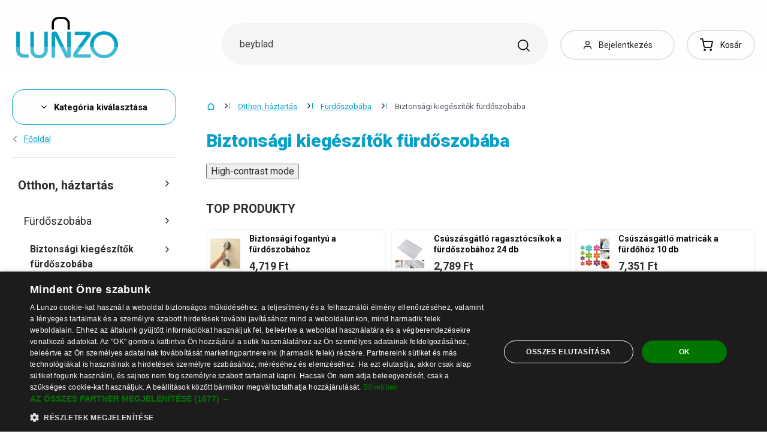

--- FILE ---
content_type: text/html; charset=UTF-8
request_url: https://www.lunzo.hu/biztonsagi-segedeszkozok-furdoszobaba
body_size: 50982
content:
<!DOCTYPE html>
<html lang="hu" class="no-js" itemscope itemtype="http://schema.org/WebPage">
    <head>
            <script>
        currencyCode = 'HUF';
        dataLayer = [{"page":{"type":"category","category":["Otthon, h\u00e1ztart\u00e1s","F\u00fcrd\u0151szob\u00e1ba","Biztons\u00e1gi kieg\u00e9sz\u00edt\u0151k f\u00fcrd\u0151szob\u00e1ba"],"categoryIds":[13,109,158],"categoryLevel":"3","id":"3fa19b278eeef7705f38cf1cbb717b23c3d9ebbc1768877946\/biztonsagi-segedeszkozok-furdoszobaba"},"user":{"type":"Visitor"},"language":"hu","currency":"HUF"}];
                    dataLayer.push({"event":"ec.products_list","ecommerce":{"listName":"category","products":[{"id":"7560","sku":"81653","name":"Biztons\u00e1gi foganty\u00fa a f\u00fcrd\u0151szob\u00e1hoz","priceWithTax":"4719","categories":["Otthon, h\u00e1ztart\u00e1s","F\u00fcrd\u0151szob\u00e1ba","Biztons\u00e1gi kieg\u00e9sz\u00edt\u0151k f\u00fcrd\u0151szob\u00e1ba"],"url":"https:\/\/www.lunzo.hu\/biztonsagi-fogantyu-a-furdoszobahoz","imageUrl":"https:\/\/cdn.lunzo.cz\/content\/images\/product\/default\/biztonsagi-fogantyu-a-furdoszobahoz_14134.jpg","listIndex":1,"list":"Category - Biztons\u00e1gi kieg\u00e9sz\u00edt\u0151k f\u00fcrd\u0151szob\u00e1ba - standard"},{"id":"569265","sku":"81146","name":"Cs\u00fasz\u00e1sg\u00e1tl\u00f3 l\u00e1btart\u00f3","priceWithTax":"12614","categories":["Otthon, h\u00e1ztart\u00e1s","F\u00fcrd\u0151szob\u00e1ba","Biztons\u00e1gi kieg\u00e9sz\u00edt\u0151k f\u00fcrd\u0151szob\u00e1ba"],"url":"https:\/\/www.lunzo.hu\/csuszasgatlo-labtarto","imageUrl":"https:\/\/cdn.lunzo.cz\/content\/images\/product\/default\/csuszasgatlo-labtarto_730751.jpg","listIndex":2,"list":"Category - Biztons\u00e1gi kieg\u00e9sz\u00edt\u0151k f\u00fcrd\u0151szob\u00e1ba - standard"},{"id":"569316","sku":"81320","name":"Cs\u00fasz\u00e1sg\u00e1tl\u00f3 matric\u00e1k a f\u00fcrd\u0151h\u00f6z 10 db","priceWithTax":"7351","categories":["Otthon, h\u00e1ztart\u00e1s","F\u00fcrd\u0151szob\u00e1ba","Biztons\u00e1gi kieg\u00e9sz\u00edt\u0151k f\u00fcrd\u0151szob\u00e1ba"],"url":"https:\/\/www.lunzo.hu\/csuszasgatlo-matricak-a-furdohoz-10-db","imageUrl":"https:\/\/cdn.lunzo.cz\/content\/images\/product\/default\/csuszasgatlo-matricak-a-furdohoz-10-db_730774.jpg","listIndex":3,"list":"Category - Biztons\u00e1gi kieg\u00e9sz\u00edt\u0151k f\u00fcrd\u0151szob\u00e1ba - standard"},{"id":"569320","sku":"81512","name":"Cs\u00fasz\u00e1sg\u00e1tl\u00f3 matric\u00e1k tengeri csillag 5 db","priceWithTax":"6298","categories":["Otthon, h\u00e1ztart\u00e1s","F\u00fcrd\u0151szob\u00e1ba","Biztons\u00e1gi kieg\u00e9sz\u00edt\u0151k f\u00fcrd\u0151szob\u00e1ba"],"url":"https:\/\/www.lunzo.hu\/csuszasgatlo-matricak-tengeri-csillag-5-db","imageUrl":"https:\/\/cdn.lunzo.cz\/content\/images\/product\/default\/csuszasgatlo-matricak-tengeri-csillag-5-db_729665.jpg","listIndex":4,"list":"Category - Biztons\u00e1gi kieg\u00e9sz\u00edt\u0151k f\u00fcrd\u0151szob\u00e1ba - standard"},{"id":"569321","sku":"80507","name":"Cs\u00fasz\u00e1sg\u00e1tl\u00f3 ragaszt\u00f3cs\u00edkok a f\u00fcrd\u0151szob\u00e1hoz 24 db","priceWithTax":"2789","categories":["Otthon, h\u00e1ztart\u00e1s","F\u00fcrd\u0151szob\u00e1ba","Biztons\u00e1gi kieg\u00e9sz\u00edt\u0151k f\u00fcrd\u0151szob\u00e1ba"],"url":"https:\/\/www.lunzo.hu\/csuszasgatlo-ragasztocsikok-a-furdoszobahoz-24-db","imageUrl":"https:\/\/cdn.lunzo.cz\/content\/images\/product\/default\/csuszasgatlo-ragasztocsikok-a-furdoszobahoz-24-db_729671.jpg","listIndex":5,"list":"Category - Biztons\u00e1gi kieg\u00e9sz\u00edt\u0151k f\u00fcrd\u0151szob\u00e1ba - standard"},{"id":"569336","sku":"80846","name":"Cs\u00fasz\u00e1sg\u00e1tl\u00f3 szalagok a f\u00fcrd\u0151szob\u00e1hoz 5 db","priceWithTax":"3491","categories":["Otthon, h\u00e1ztart\u00e1s","F\u00fcrd\u0151szob\u00e1ba","Biztons\u00e1gi kieg\u00e9sz\u00edt\u0151k f\u00fcrd\u0151szob\u00e1ba"],"url":"https:\/\/www.lunzo.hu\/csuszasgatlo-szalagok-a-furdoszobahoz-5-db","imageUrl":"https:\/\/cdn.lunzo.cz\/content\/images\/product\/default\/csuszasgatlo-szalagok-a-furdoszobahoz-5-db_729705.jpg","listIndex":6,"list":"Category - Biztons\u00e1gi kieg\u00e9sz\u00edt\u0151k f\u00fcrd\u0151szob\u00e1ba - standard"},{"id":"569274","sku":"80873","name":"Cs\u00fasz\u00e1sg\u00e1tl\u00f3 sz\u0151nyeg a zuhanyhoz","priceWithTax":"3842","categories":["Otthon, h\u00e1ztart\u00e1s","F\u00fcrd\u0151szob\u00e1ba","Biztons\u00e1gi kieg\u00e9sz\u00edt\u0151k f\u00fcrd\u0151szob\u00e1ba"],"url":"https:\/\/www.lunzo.hu\/csuszasgatlo-szonyeg-a-zuhanyhoz","imageUrl":"https:\/\/cdn.lunzo.cz\/content\/images\/product\/default\/csuszasgatlo-szonyeg-a-zuhanyhoz_730759.jpg","listIndex":7,"list":"Category - Biztons\u00e1gi kieg\u00e9sz\u00edt\u0151k f\u00fcrd\u0151szob\u00e1ba - standard"},{"id":"569287","sku":"81104","name":"Cs\u00fasz\u00e1sg\u00e1tl\u00f3 sz\u0151nyeg az \u00e1llatokkal val\u00f3 zuhanyoz\u00e1shoz","priceWithTax":"9982","categories":["Otthon, h\u00e1ztart\u00e1s","F\u00fcrd\u0151szob\u00e1ba","Biztons\u00e1gi kieg\u00e9sz\u00edt\u0151k f\u00fcrd\u0151szob\u00e1ba"],"url":"https:\/\/www.lunzo.hu\/csuszasgatlo-szonyeg-az-allatokkal-valo-zuhanyozashoz","imageUrl":"https:\/\/cdn.lunzo.cz\/content\/images\/product\/default\/csuszasgatlo-szonyeg-az-allatokkal-valo-zuhanyozashoz_730765.jpg","listIndex":8,"list":"Category - Biztons\u00e1gi kieg\u00e9sz\u00edt\u0151k f\u00fcrd\u0151szob\u00e1ba - standard"}]}});
            </script>
    <!-- Google Tag Manager -->
    <script>(function(w,d,s,l,i){w[l]=w[l]||[];w[l].push({'gtm.start':
    new Date().getTime(),event:'gtm.js'});var f=d.getElementsByTagName(s)[0],
    j=d.createElement(s),dl=l!='dataLayer'?'&l='+l:'';j.async=true;j.src=
    'https://sgtm.lunzo.hu/gtm.js?id='+i+dl;f.parentNode.insertBefore(j,f);
    })(window,document,'script','dataLayer','GTM-KGN63J2');</script>
    <!-- End Google Tag Manager -->


        <meta http-equiv="Content-Type" content="text/html; charset=utf-8">
        <meta name="viewport" content="width=device-width, height=device-height, initial-scale=1.0, viewport-fit=cover, shrink-to-fit=no">
        <meta name="description" content="Biztonsági kiegészítők fürdőszobába a legjobb áron a piacon. Vásárolj gondtalanul. Biztonságos vásárlás. Egyszerű visszaküldés. Elégedett ügyfelek ✅">
        <meta http-equiv="X-UA-Compatible" content="IE=edge" />

                
                        
                                <link rel="stylesheet" href="https://cdn.lunzo.cz/build/frontend-style-common.36dec81d.css">
                        <link rel="stylesheet" href="https://cdn.lunzo.cz/build/frontend-print-style-common.419cb078.css">
        
        
        
        
        <title>Biztonsági kiegészítők fürdőszobába | Lunzo.hu</title>

                            <link rel="icon" type="image/png" sizes="16x16" href="https://cdn.lunzo.cz/public/frontend/images/favicons/lunzo/favicon-16x16.png">
            <link rel="icon" type="image/png" sizes="32x32" href="https://cdn.lunzo.cz/public/frontend/images/favicons/lunzo/favicon-32x32.png">

            <link rel="icon" type="image/png" sizes="36x36" href="https://cdn.lunzo.cz/public/frontend/images/favicons/lunzo/android-chrome-36x36.png">



            <link rel="shortcut icon" href="https://cdn.lunzo.cz/public/frontend/images/favicons/lunzo/favicon.ico">
        
                <meta name="theme-color" content="#ffffff">

                            <meta name="google-site-verification" content="AlNxDNewVFEbIgF0EQ3iIAGlsUbLOwLkshDENEH7Z7c" />
                                <link rel="preconnect" href="https://fonts.googleapis.com">
        <link rel="preconnect" href="https://fonts.gstatic.com" crossorigin>
        <link href="https://fonts.googleapis.com/css2?family=Roboto:wght@400;700;900&display=swap&subset=latin-ext" rel="stylesheet">

        <script async src="https://scripts.luigisbox.tech/LBX-535184.js"></script>
            </head>

    <body class="web" data-assets-url="https://www.lunzo.hu">
                    <!-- Google Tag Manager (noscript) -->
    <noscript><iframe src="https://www.googletagmanager.com/ns.html?id=GTM-KGN63J2"
                      height="0" width="0" style="display:none;visibility:hidden"></iframe></noscript>
    <!-- End Google Tag Manager (noscript) -->

        

        
        

                            
        <div class="web__in">
        <div class="web__header ">
            <div class="web__line">
                <div class="web__container">
                    
                
    <header class="header">
        <div class="header__logo" id="monitoring">
                            <a class="logo" href="https://www.lunzo.hu/">
                                            <img src="https://cdn.lunzo.cz/public/frontend/images/lunzo-logo.svg" alt="Webáruház">
                                    </a>
                    </div>

        <div class="header__middle dont-print">
            <div class="search" id="js-search-autocomplete">
    <form class="search__in" action="https://www.lunzo.hu/kereses" method="get">
        <div class="search__form">
            <div class="search__form__input">
                <input
                    type="text"
                    name="q"
                    value=""
                    placeholder="Írja le, mit keres"
                    class="input search__input"
                    id="js-search-autocomplete-input"
                    autocomplete="off"
                    data-autocomplete-url="https://www.lunzo.hu/search/autocomplete"
                />

                <div class="search__form__remove js-search-autocomplete-remove">
                    <i class="svg svg-remove"></i>
                </div>

                <button class="search__form__icon" type="submit" title="Keresés"></button>

                <div class="search__form__button-hide js-search-autocomplete-remove">
                    <div class="in-menu in-menu--active">
                        <div class="in-menu__icon">
                            <span></span>
                            <span></span>
                            <span></span>
                            <span></span>
                        </div>
                        <span class="in-menu__text in-menu__text--open">Menü</span>
                        <span class="in-menu__text in-menu__text--close">Bezárni</span>
                    </div>
                </div>
            </div>
        </div>
        <div id="js-search-autocomplete-results" class="search__autocomplete"></div>
    </form>
</div>

        </div>

        <div class="header__mobile-button header__mobile-button--login js-mobile-dropdown-client">
                            <a
                    href="https://www.lunzo.hu/bejelentkezes"
                    data-url="https://www.lunzo.hu/login/form"
                    class="header__mobile-button__in js-login-button"
                >
                    <i class="svg svg-user"></i>
                </a>
                        <div class="in-mobile-dropdown js-mobile-dropdown-container-client">
                <div class="in-mobile-dropdown__button">
                    <div class="in-menu in-menu--active js-mobile-dropdown-button-client">
                        <div class="in-menu__icon">
                            <span></span>
                            <span></span>
                            <span></span>
                            <span></span>
                        </div>
                        <span class="in-menu__text in-menu__text--open">Menü</span>
                        <span class="in-menu__text in-menu__text--close">Bezárni</span>
                    </div>
                </div>

                            </div>
        </div>

        <div class="header__mobile-button header__mobile-button--menu js-mobile-dropdown">
            <div class="in-menu js-mobile-dropdown-button">
                <div class="in-menu__icon">
                    <span></span>
                    <span></span>
                    <span></span>
                    <span></span>
                </div>
                <span class="in-menu__text in-menu__text--open">Menü</span>
                <span class="in-menu__text in-menu__text--close">Bezárni</span>
            </div>
            <nav class="in-mobile-dropdown js-mobile-dropdown-container"><div class="in-mobile-dropdown__topbar"><div class="in-mobile-dropdown__topbar__left"><a class="logo" href="https://www.lunzo.hu/"><img src="https://cdn.lunzo.cz/public/frontend/images/lunzo-logo.svg" alt="Webáruház"></a><div class="header__mobile-button header__mobile-button--login"><a href="https://www.lunzo.hu/bejelentkezes" data-url="https://www.lunzo.hu/login/form" class="header__mobile-button__in js-login-button"><i class="svg svg-user"></i></a></div><div class="header__cart"><div class="cart js-cart-box js-hover-intent js-cart-box-mobile"
        class="cart cart--empty"    data-reload-url="https://www.lunzo.hu/cart/box"><a class="cart__block js-cart-info" href="https://www.lunzo.hu/kosar"><span class="cart__icon"><i class="svg svg-cart"></i></span><span class="cart__state cart__state--empty">
                            Kosár
                    </span></a><div class="cart__detail cart__detail--empty"><div class="cart__detail__figure"><strong class="cart__detail__figure__text">A kosara eddig még üres.</strong><div class="cart__detail__figure__image"><picture><source srcset="https://cdn.lunzo.cz/public/frontend/images/empty-cart-small2x.png 2x, https://cdn.lunzo.cz/public/frontend/images/empty-cart-small.png 1x" /><img
                            class="cart__detail__figure__img"
                            loading="lazy"
                            src="[data-uri]"
                            data-src="https://cdn.lunzo.cz/public/frontend/images/empty-cart-small.png"
                            alt="Üres bevásárlókosár"
                        ></picture></div></div></div><div class="header__mobile-button header__mobile-button--grey"><a href="https://www.lunzo.hu/kosar" class="header__mobile-button__in"><i class="svg svg-cart"></i><span class="cart__count">0</span></a></div></div></div></div><div class="in-mobile-dropdown__button"><div class="in-menu in-menu--active js-mobile-dropdown-button"><div class="in-menu__icon"><span></span><span></span><span></span><span></span></div><span class="in-menu__text in-menu__text--open">Menü</span><span class="in-menu__text in-menu__text--close">Bezárni</span></div></div></div><ul class="mobile-menu mobile-menu--level-0 dont-print js-mobile-menu-list is-active"
            id="js-mobile-menu-list-0"
        ><li class="mobile-menu__item js-mobile-menu-item"><a
                href="https://www.lunzo.hu/ruhak-es-kiegeszitok"
                class="mobile-menu__item__link mobile-menu__item__link--has-children js-mobile-menu-item-link js-mobile-menu-expand-control"
                                    data-child-menu-id="#js-mobile-menu-list-3"
                                            data-url-child-menu-id="https://www.lunzo.hu/mobile_panel_menu_child/3"
                                            ><div class="mobile-menu__item__link__image"><picture><img  alt="Ruhák és kiegészítők" title="Ruhák és kiegészítők" src="https://cdn.lunzo.cz/content/images/category/default/ruhak-es-kiegeszitok_591216.png" loading="lazy" data-src="https://cdn.lunzo.cz/content/images/category/default/ruhak-es-kiegeszitok_591216.png" class="image-category" itemprop="image" /></picture></div><span class="mobile-menu__item__link__text">Ruhák és kiegészítők</span><i class="mobile-menu__item__control svg svg-arrow"></i></a></li><li class="mobile-menu__item js-mobile-menu-item"><a
                href="https://www.lunzo.hu/cipok"
                class="mobile-menu__item__link mobile-menu__item__link--has-children js-mobile-menu-item-link js-mobile-menu-expand-control"
                                    data-child-menu-id="#js-mobile-menu-list-4"
                                            data-url-child-menu-id="https://www.lunzo.hu/mobile_panel_menu_child/4"
                                            ><div class="mobile-menu__item__link__image"><picture><img  alt="Cipők" title="Cipők" src="https://cdn.lunzo.cz/content/images/category/default/cipok_811144.png" loading="lazy" data-src="https://cdn.lunzo.cz/content/images/category/default/cipok_811144.png" class="image-category" itemprop="image" /></picture></div><span class="mobile-menu__item__link__text">Cipők</span><i class="mobile-menu__item__control svg svg-arrow"></i></a></li><li class="mobile-menu__item js-mobile-menu-item"><a
                href="https://www.lunzo.hu/otthon-haztartas"
                class="mobile-menu__item__link mobile-menu__item__link--has-children js-mobile-menu-item-link js-mobile-menu-expand-control"
                                    data-child-menu-id="#js-mobile-menu-list-13"
                                            data-url-child-menu-id="https://www.lunzo.hu/mobile_panel_menu_child/13"
                                            ><div class="mobile-menu__item__link__image"><picture><img  alt="Otthon, háztartás" title="Otthon, háztartás" src="https://cdn.lunzo.cz/content/images/category/default/otthon-haztartas_811200.png" loading="lazy" data-src="https://cdn.lunzo.cz/content/images/category/default/otthon-haztartas_811200.png" class="image-category" itemprop="image" /></picture></div><span class="mobile-menu__item__link__text">Otthon, háztartás</span><i class="mobile-menu__item__control svg svg-arrow"></i></a></li><li class="mobile-menu__item js-mobile-menu-item"><a
                href="https://www.lunzo.hu/hobbi-es-kert"
                class="mobile-menu__item__link mobile-menu__item__link--has-children js-mobile-menu-item-link js-mobile-menu-expand-control"
                                    data-child-menu-id="#js-mobile-menu-list-6464"
                                            data-url-child-menu-id="https://www.lunzo.hu/mobile_panel_menu_child/6464"
                                            ><div class="mobile-menu__item__link__image"><picture><img  alt="Hobbi és kert" title="Hobbi és kert" src="https://cdn.lunzo.cz/content/images/category/default/hobbi-es-kert_900973.png" loading="lazy" data-src="https://cdn.lunzo.cz/content/images/category/default/hobbi-es-kert_900973.png" class="image-category" itemprop="image" /></picture></div><span class="mobile-menu__item__link__text">Hobbi és kert</span><i class="mobile-menu__item__control svg svg-arrow"></i></a></li><li class="mobile-menu__item js-mobile-menu-item"><a
                href="https://www.lunzo.hu/telefon-tablet-okosora"
                class="mobile-menu__item__link mobile-menu__item__link--has-children js-mobile-menu-item-link js-mobile-menu-expand-control"
                                    data-child-menu-id="#js-mobile-menu-list-6"
                                            data-url-child-menu-id="https://www.lunzo.hu/mobile_panel_menu_child/6"
                                            ><div class="mobile-menu__item__link__image"><picture><img  alt="Telefon, tablet, okosóra" title="Telefon, tablet, okosóra" src="https://cdn.lunzo.cz/content/images/category/default/telefon-tablet-okosora_930652.png" loading="lazy" data-src="https://cdn.lunzo.cz/content/images/category/default/telefon-tablet-okosora_930652.png" class="image-category" itemprop="image" /></picture></div><span class="mobile-menu__item__link__text">Telefon, tablet, okosóra</span><i class="mobile-menu__item__control svg svg-arrow"></i></a></li><li class="mobile-menu__item js-mobile-menu-item"><a
                href="https://www.lunzo.hu/pc-es-laptop-tartozekok"
                class="mobile-menu__item__link mobile-menu__item__link--has-children js-mobile-menu-item-link js-mobile-menu-expand-control"
                                    data-child-menu-id="#js-mobile-menu-list-17"
                                            data-url-child-menu-id="https://www.lunzo.hu/mobile_panel_menu_child/17"
                                            ><div class="mobile-menu__item__link__image"><picture><img  alt="PC és laptop tartozékok" title="PC és laptop tartozékok" src="https://cdn.lunzo.cz/content/images/category/default/pc-es-laptop-tartozekok_930653.png" loading="lazy" data-src="https://cdn.lunzo.cz/content/images/category/default/pc-es-laptop-tartozekok_930653.png" class="image-category" itemprop="image" /></picture></div><span class="mobile-menu__item__link__text">PC és laptop tartozékok</span><i class="mobile-menu__item__control svg svg-arrow"></i></a></li><li class="mobile-menu__item js-mobile-menu-item"><a
                href="https://www.lunzo.hu/foto-audio-video-gaming"
                class="mobile-menu__item__link mobile-menu__item__link--has-children js-mobile-menu-item-link js-mobile-menu-expand-control"
                                    data-child-menu-id="#js-mobile-menu-list-6630"
                                            data-url-child-menu-id="https://www.lunzo.hu/mobile_panel_menu_child/6630"
                                            ><div class="mobile-menu__item__link__image"><picture><img  alt="Fotó, audió-videó, gaming" title="Fotó, audió-videó, gaming" src="https://cdn.lunzo.cz/content/images/category/default/foto-audio-video-gaming_930654.png" loading="lazy" data-src="https://cdn.lunzo.cz/content/images/category/default/foto-audio-video-gaming_930654.png" class="image-category" itemprop="image" /></picture></div><span class="mobile-menu__item__link__text">Fotó, audió-videó, gaming</span><i class="mobile-menu__item__control svg svg-arrow"></i></a></li><li class="mobile-menu__item js-mobile-menu-item"><a
                href="https://www.lunzo.hu/gyermekeknek"
                class="mobile-menu__item__link mobile-menu__item__link--has-children js-mobile-menu-item-link js-mobile-menu-expand-control"
                                    data-child-menu-id="#js-mobile-menu-list-10"
                                            data-url-child-menu-id="https://www.lunzo.hu/mobile_panel_menu_child/10"
                                            ><div class="mobile-menu__item__link__image"><picture><img  alt="Gyermekeknek" title="Gyermekeknek" src="https://cdn.lunzo.cz/content/images/category/default/gyermekeknek_895131.png" loading="lazy" data-src="https://cdn.lunzo.cz/content/images/category/default/gyermekeknek_895131.png" class="image-category" itemprop="image" /></picture></div><span class="mobile-menu__item__link__text">Gyermekeknek</span><i class="mobile-menu__item__control svg svg-arrow"></i></a></li><li class="mobile-menu__item js-mobile-menu-item"><a
                href="https://www.lunzo.hu/egeszseg-es-szepseg"
                class="mobile-menu__item__link mobile-menu__item__link--has-children js-mobile-menu-item-link js-mobile-menu-expand-control"
                                    data-child-menu-id="#js-mobile-menu-list-11"
                                            data-url-child-menu-id="https://www.lunzo.hu/mobile_panel_menu_child/11"
                                            ><div class="mobile-menu__item__link__image"><picture><img  alt="Egészség és szépség" title="Egészség és szépség" src="https://cdn.lunzo.cz/content/images/category/default/egeszseg-es-szepseg_895264.png" loading="lazy" data-src="https://cdn.lunzo.cz/content/images/category/default/egeszseg-es-szepseg_895264.png" class="image-category" itemprop="image" /></picture></div><span class="mobile-menu__item__link__text">Egészség és szépség</span><i class="mobile-menu__item__control svg svg-arrow"></i></a></li><li class="mobile-menu__item js-mobile-menu-item"><a
                href="https://www.lunzo.hu/auto-es-motor"
                class="mobile-menu__item__link mobile-menu__item__link--has-children js-mobile-menu-item-link js-mobile-menu-expand-control"
                                    data-child-menu-id="#js-mobile-menu-list-45"
                                            data-url-child-menu-id="https://www.lunzo.hu/mobile_panel_menu_child/45"
                                            ><div class="mobile-menu__item__link__image"><picture><img  alt="Autó és motor" title="Autó és motor" src="https://cdn.lunzo.cz/content/images/category/default/auto-es-motor_895054.png" loading="lazy" data-src="https://cdn.lunzo.cz/content/images/category/default/auto-es-motor_895054.png" class="image-category" itemprop="image" /></picture></div><span class="mobile-menu__item__link__text">Autó és motor</span><i class="mobile-menu__item__control svg svg-arrow"></i></a></li><li class="mobile-menu__item js-mobile-menu-item"><a
                href="https://www.lunzo.hu/sport-es-tura"
                class="mobile-menu__item__link mobile-menu__item__link--has-children js-mobile-menu-item-link js-mobile-menu-expand-control"
                                    data-child-menu-id="#js-mobile-menu-list-8"
                                            data-url-child-menu-id="https://www.lunzo.hu/mobile_panel_menu_child/8"
                                            ><div class="mobile-menu__item__link__image"><picture><img  alt="Sport és túra" title="Sport és túra" src="https://cdn.lunzo.cz/content/images/category/default/sport-es-tura_895053.png" loading="lazy" data-src="https://cdn.lunzo.cz/content/images/category/default/sport-es-tura_895053.png" class="image-category" itemprop="image" /></picture></div><span class="mobile-menu__item__link__text">Sport és túra</span><i class="mobile-menu__item__control svg svg-arrow"></i></a></li><li class="mobile-menu__item js-mobile-menu-item"><a
                href="https://www.lunzo.hu/ekszerek-es-orak"
                class="mobile-menu__item__link mobile-menu__item__link--has-children js-mobile-menu-item-link js-mobile-menu-expand-control"
                                    data-child-menu-id="#js-mobile-menu-list-9"
                                            data-url-child-menu-id="https://www.lunzo.hu/mobile_panel_menu_child/9"
                                            ><div class="mobile-menu__item__link__image"><picture><img  alt="Ékszerek és órák" title="Ékszerek és órák" src="https://cdn.lunzo.cz/content/images/category/default/ekszerek-es-orak_895114.png" loading="lazy" data-src="https://cdn.lunzo.cz/content/images/category/default/ekszerek-es-orak_895114.png" class="image-category" itemprop="image" /></picture></div><span class="mobile-menu__item__link__text">Ékszerek és órák</span><i class="mobile-menu__item__control svg svg-arrow"></i></a></li><li class="mobile-menu__item js-mobile-menu-item"><a
                href="https://www.lunzo.hu/taskak-hatizsakok-es-penztarcak"
                class="mobile-menu__item__link mobile-menu__item__link--has-children js-mobile-menu-item-link js-mobile-menu-expand-control"
                                    data-child-menu-id="#js-mobile-menu-list-7"
                                            data-url-child-menu-id="https://www.lunzo.hu/mobile_panel_menu_child/7"
                                            ><div class="mobile-menu__item__link__image"><picture><img  alt="Táskák, hátizsákok és pénztárcák" title="Táskák, hátizsákok és pénztárcák" src="https://cdn.lunzo.cz/content/images/category/default/taskak-hatizsakok-es-penztarcak_895030.png" loading="lazy" data-src="https://cdn.lunzo.cz/content/images/category/default/taskak-hatizsakok-es-penztarcak_895030.png" class="image-category" itemprop="image" /></picture></div><span class="mobile-menu__item__link__text">Táskák, hátizsákok és pénztárcák</span><i class="mobile-menu__item__control svg svg-arrow"></i></a></li><li class="mobile-menu__item js-mobile-menu-item"><a
                href="https://www.lunzo.hu/hazi-kedvencek"
                class="mobile-menu__item__link mobile-menu__item__link--has-children js-mobile-menu-item-link js-mobile-menu-expand-control"
                                    data-child-menu-id="#js-mobile-menu-list-15"
                                            data-url-child-menu-id="https://www.lunzo.hu/mobile_panel_menu_child/15"
                                            ><div class="mobile-menu__item__link__image"><picture><img  alt="Házi kedvencek" title="Házi kedvencek" src="https://cdn.lunzo.cz/content/images/category/default/hazi-kedvencek_873342.png" loading="lazy" data-src="https://cdn.lunzo.cz/content/images/category/default/hazi-kedvencek_873342.png" class="image-category" itemprop="image" /></picture></div><span class="mobile-menu__item__link__text">Házi kedvencek</span><i class="mobile-menu__item__control svg svg-arrow"></i></a></li><li class="mobile-menu__item js-mobile-menu-item"><a
                href="https://www.lunzo.hu/18"
                class="mobile-menu__item__link"
                        ><div class="mobile-menu__item__link__image"><picture><img  alt="18+" title="18+" src="https://cdn.lunzo.cz/content/images/category/default/18_987598.png" loading="lazy" data-src="https://cdn.lunzo.cz/content/images/category/default/18_987598.png" class="image-category" itemprop="image" /></picture></div><span class="mobile-menu__item__link__text">18+</span></a></li></ul></nav>
        </div>

        <div class="header__links dont-print">
            <ul class="menu-iconic">
                                    <li class="menu-iconic__item">
                        <a
                            href="https://www.lunzo.hu/bejelentkezes"
                            data-url="https://www.lunzo.hu/login/form"
                            class="js-login-link-desktop js-login-button menu-iconic__item__link"
                        >
                            <i class="menu-iconic__item__icon svg svg-user"></i>
                            <span class="menu-iconic__item__text">Bejelentkezés</span>
                        </a>
                    </li>
                            </ul>
        </div>
        <div class="header__cart dont-print">
            
<div class="cart js-cart-box js-hover-intent"
        class="cart cart--empty"    data-reload-url="https://www.lunzo.hu/cart/box">
    <a class="cart__block js-cart-info" href="https://www.lunzo.hu/kosar">
        <span class="cart__icon">
            <i class="svg svg-cart"></i>
                    </span>
        <span class="cart__state cart__state--empty">
                            Kosár
                    </span>
    </a>
            <div class="cart__detail cart__detail--empty">
            <div class="cart__detail__figure">
                <strong class="cart__detail__figure__text">A kosara eddig még üres.</strong>
                <div class="cart__detail__figure__image">
                    <picture>
                        <source srcset="https://cdn.lunzo.cz/public/frontend/images/empty-cart-small2x.png 2x, https://cdn.lunzo.cz/public/frontend/images/empty-cart-small.png 1x" />
                        <img
                            class="cart__detail__figure__img"
                            loading="lazy"
                            src="[data-uri]"
                            data-src="https://cdn.lunzo.cz/public/frontend/images/empty-cart-small.png"
                            alt="Üres bevásárlókosár"
                        >
                    </picture>
                </div>
            </div>
        </div>
                    <div class="header__mobile-button header__mobile-button--grey">
    <a href="https://www.lunzo.hu/kosar" class="header__mobile-button__in">
        <i class="svg svg-cart"></i>
        <span class="cart__count">0</span>
    </a>
</div>    </div>

        </div>
    </header>

    

                </div>
            </div>
        </div>

                        <div class="web__line">
                    <div class="web__container">
                        
                    </div>
                </div>
                                  <div class="web__line">
             <div class="web__container">
                 <div class="menu-button js-menu-button">
                     <div class="menu-button--btn btn btn--large">
                         <i class="svg svg-arrow"></i>
                         Kategória kiválasztása
                     </div>
                     <div class="menu-button__menu-wrapper js-menu-button-panel">
                             <ul class="js-category-list list-menu dont-print
        js-category-list-root list-menu--root                "
        id="js-categories">
                                <li class="list-menu__item js-category-item
                 js-hover-intent                 hasChild                "
                data-hover-intent-class-for-open="intented active"
                data-hover-intent-force-click="true"
                data-hover-intent-force-click-element=".list-menu__item__control.js-category-collapse-control"
            >
                <a href="https://www.lunzo.hu/ruhak-es-kiegeszitok" class="list-menu__item__link list-menu__item__link--level-1 ">
                    Ruhák és kiegészítők
                                            <i class="list-menu__item__control svg svg-arrow js-category-collapse-control" data-url="https://www.lunzo.hu/categoryPanel/3"></i>
                                    </a>
                                    <div class="list-menu--main-dropdown js-category-list">
                        <div class="list-menu--main-dropdown__wrapper">
                                                            <div class="list-menu--main-dropdown__item">
                                    <a href="https://www.lunzo.hu/ferfi" class="list-menu--main-dropdown__item__image">
                                            <picture>
                <img  alt="Férfi" title="Férfi" src="https://cdn.lunzo.cz/content/images/category/default/ferfi_591269.png" loading="lazy" data-src="https://cdn.lunzo.cz/content/images/category/default/ferfi_591269.png" class="image-category" itemprop="image" />    </picture>

                                    </a>
                                    <div class="list-menu--main-dropdown__item__links">
                                        <h3>
                                            <a href="https://www.lunzo.hu/ferfi">
                                                Férfi
                                            </a>
                                        </h3>
                                        <ul>
                                                                                                                                                                                                                                            <li>
                                                            <a href="https://www.lunzo.hu/ferfi-dzsekik-es-kabatok">
                                                                Férfi dzsekik és kabátok
                                                            </a>
                                                        </li>
                                                                                                                                                                                                            <li>
                                                            <a href="https://www.lunzo.hu/ferfi-oltonyok-es-zakok">
                                                                Férfi öltönyök és zakók
                                                            </a>
                                                        </li>
                                                                                                                                                                                                            <li>
                                                            <a href="https://www.lunzo.hu/ferfi-puloverek">
                                                                Férfi pulóverek
                                                            </a>
                                                        </li>
                                                                                                                                                                                                            <li>
                                                            <a href="https://www.lunzo.hu/ferfi-szvetterek-es-kardiganok">
                                                                Férfi szvetterek és kardigánok
                                                            </a>
                                                        </li>
                                                                                                                                                                                                            <li>
                                                            <a href="https://www.lunzo.hu/ferfi-polok">
                                                                Férfi pólók
                                                            </a>
                                                        </li>
                                                                                                                                                                                                                                                        <li class="js-category-item list-menu--main-dropdown__item__links__load-more"
                                                        >
                                                        <div class="list-menu--main-dropdown__item__links__load-more__title js-category-collapse-control">
                                                            <span class="list-menu--main-dropdown__item__links__load-more__title__more">További kategóriák</span>
                                                            <span class="list-menu--main-dropdown__item__links__load-more__title__less">Kevesebb megjelenítése</span>
                                                            <i class="list-menu--main-dropdown__control svg svg-arrow"></i>
                                                        </div>
                                                    <ul class="js-category-list js-category-slide list-menu--main-dropdown__item__links__load-more__links">
                                                                                                        <li>
                                                            <a href="https://www.lunzo.hu/ferfi-ingek">
                                                                Férfi ingek
                                                            </a>
                                                        </li>
                                                                                                                                                                                                            <li>
                                                            <a href="https://www.lunzo.hu/ferfi-ujjatlan-polok-2">
                                                                Férfi ujjatlan pólók
                                                            </a>
                                                        </li>
                                                                                                                                                                                                            <li>
                                                            <a href="https://www.lunzo.hu/ferfi-nadragok">
                                                                Férfi nadrágok
                                                            </a>
                                                        </li>
                                                                                                                                                                                                            <li>
                                                            <a href="https://www.lunzo.hu/ferfi-farmerek">
                                                                Férfi farmerek
                                                            </a>
                                                        </li>
                                                                                                                                                                                                            <li>
                                                            <a href="https://www.lunzo.hu/ferfi-melegito-nadragok">
                                                                Férfi melegítő nadrágok
                                                            </a>
                                                        </li>
                                                                                                                                                                                                            <li>
                                                            <a href="https://www.lunzo.hu/ferfi-rovidnadragok">
                                                                Férfi rövidnadrágok
                                                            </a>
                                                        </li>
                                                                                                                                                                                                            <li>
                                                            <a href="https://www.lunzo.hu/ferfi-furdoruhak">
                                                                Férfi fürdőruhák
                                                            </a>
                                                        </li>
                                                                                                                                                                                                            <li>
                                                            <a href="https://www.lunzo.hu/lenjerie-intima-pentru-barbati">
                                                                Lenjerie intimă pentru bărbaţi
                                                            </a>
                                                        </li>
                                                                                                                                                                                                            <li>
                                                            <a href="https://www.lunzo.hu/ferfi-pizsamak">
                                                                Férfi pizsamák
                                                            </a>
                                                        </li>
                                                                                                                                                                                                            <li>
                                                            <a href="https://www.lunzo.hu/ferfi-kiegeszitok">
                                                                Férfi kiegészítők
                                                            </a>
                                                        </li>
                                                                                                                                                                                                         </ul></li>
                                                                                        </ul>
                                    </div>
                                </div>
                                                            <div class="list-menu--main-dropdown__item">
                                    <a href="https://www.lunzo.hu/noi" class="list-menu--main-dropdown__item__image">
                                            <picture>
                <img  alt="Női" title="Női" src="https://cdn.lunzo.cz/content/images/category/default/noi_641371.png" loading="lazy" data-src="https://cdn.lunzo.cz/content/images/category/default/noi_641371.png" class="image-category" itemprop="image" />    </picture>

                                    </a>
                                    <div class="list-menu--main-dropdown__item__links">
                                        <h3>
                                            <a href="https://www.lunzo.hu/noi">
                                                Női
                                            </a>
                                        </h3>
                                        <ul>
                                                                                                                                                                                                                                            <li>
                                                            <a href="https://www.lunzo.hu/noi-ruhak">
                                                                Női ruhák
                                                            </a>
                                                        </li>
                                                                                                                                                                                                            <li>
                                                            <a href="https://www.lunzo.hu/noi-szoknyak">
                                                                Női szoknyák
                                                            </a>
                                                        </li>
                                                                                                                                                                                                            <li>
                                                            <a href="https://www.lunzo.hu/noi-polok-es-felsok">
                                                                Női pólók és felsők
                                                            </a>
                                                        </li>
                                                                                                                                                                                                            <li>
                                                            <a href="https://www.lunzo.hu/noi-dzsekik-es-kabatok">
                                                                Női dzsekik és kabátok
                                                            </a>
                                                        </li>
                                                                                                                                                                                                            <li>
                                                            <a href="https://www.lunzo.hu/noi-zakok">
                                                                Női zakók
                                                            </a>
                                                        </li>
                                                                                                                                                                                                                                                        <li class="js-category-item list-menu--main-dropdown__item__links__load-more"
                                                        >
                                                        <div class="list-menu--main-dropdown__item__links__load-more__title js-category-collapse-control">
                                                            <span class="list-menu--main-dropdown__item__links__load-more__title__more">További kategóriák</span>
                                                            <span class="list-menu--main-dropdown__item__links__load-more__title__less">Kevesebb megjelenítése</span>
                                                            <i class="list-menu--main-dropdown__control svg svg-arrow"></i>
                                                        </div>
                                                    <ul class="js-category-list js-category-slide list-menu--main-dropdown__item__links__load-more__links">
                                                                                                        <li>
                                                            <a href="https://www.lunzo.hu/noi-bluzok">
                                                                Női blúzok
                                                            </a>
                                                        </li>
                                                                                                                                                                                                            <li>
                                                            <a href="https://www.lunzo.hu/noi-puloverek">
                                                                Női pulóverek
                                                            </a>
                                                        </li>
                                                                                                                                                                                                            <li>
                                                            <a href="https://www.lunzo.hu/noi-szvetterek-es-kardiganok">
                                                                Női szvetterek és kardigánok
                                                            </a>
                                                        </li>
                                                                                                                                                                                                            <li>
                                                            <a href="https://www.lunzo.hu/noi-ingek">
                                                                Női ingek
                                                            </a>
                                                        </li>
                                                                                                                                                                                                            <li>
                                                            <a href="https://www.lunzo.hu/noi-crop-felsok">
                                                                Női crop felsők
                                                            </a>
                                                        </li>
                                                                                                                                                                                                            <li>
                                                            <a href="https://www.lunzo.hu/noi-ujjatlan-polok">
                                                                Női ujjatlan pólók
                                                            </a>
                                                        </li>
                                                                                                                                                                                                            <li>
                                                            <a href="https://www.lunzo.hu/noi-furdoruhak-es-bikinik">
                                                                Női fürdőruhák és bikinik
                                                            </a>
                                                        </li>
                                                                                                                                                                                                            <li>
                                                            <a href="https://www.lunzo.hu/noi-nadragok">
                                                                Női nadrágok
                                                            </a>
                                                        </li>
                                                                                                                                                                                                            <li>
                                                            <a href="https://www.lunzo.hu/noi-farmerek">
                                                                Női farmerek
                                                            </a>
                                                        </li>
                                                                                                                                                                                                            <li>
                                                            <a href="https://www.lunzo.hu/noi-leggingsek">
                                                                Női leggingsek
                                                            </a>
                                                        </li>
                                                                                                                                                                                                            <li>
                                                            <a href="https://www.lunzo.hu/noi-melegito-nadragok">
                                                                Női melegítő nadrágok
                                                            </a>
                                                        </li>
                                                                                                                                                                                                            <li>
                                                            <a href="https://www.lunzo.hu/noi-rovidnadragok-es-sortok">
                                                                Női rövidnadrágok és sortok
                                                            </a>
                                                        </li>
                                                                                                                                                                                                            <li>
                                                            <a href="https://www.lunzo.hu/noi-overalok">
                                                                Női overálok
                                                            </a>
                                                        </li>
                                                                                                                                                                                                            <li>
                                                            <a href="https://www.lunzo.hu/noi-alsonemu">
                                                                Női alsónemű
                                                            </a>
                                                        </li>
                                                                                                                                                                                                            <li>
                                                            <a href="https://www.lunzo.hu/noi-haloruhak">
                                                                Női hálóruhák
                                                            </a>
                                                        </li>
                                                                                                                                                                                                            <li>
                                                            <a href="https://www.lunzo.hu/noi-kiegeszitok">
                                                                Női kiegészítők
                                                            </a>
                                                        </li>
                                                                                                                                                                                                         </ul></li>
                                                                                        </ul>
                                    </div>
                                </div>
                                                            <div class="list-menu--main-dropdown__item">
                                    <a href="https://www.lunzo.hu/gyermek" class="list-menu--main-dropdown__item__image">
                                            <picture>
                <img  alt="Gyermek" title="Gyermek" src="https://cdn.lunzo.cz/content/images/category/default/gyermek_811026.png" loading="lazy" data-src="https://cdn.lunzo.cz/content/images/category/default/gyermek_811026.png" class="image-category" itemprop="image" />    </picture>

                                    </a>
                                    <div class="list-menu--main-dropdown__item__links">
                                        <h3>
                                            <a href="https://www.lunzo.hu/gyermek">
                                                Gyermek
                                            </a>
                                        </h3>
                                        <ul>
                                                                                                                                                                                                                                            <li>
                                                            <a href="https://www.lunzo.hu/kislanyoknak">
                                                                Kislányoknak
                                                            </a>
                                                        </li>
                                                                                                                                                                                                            <li>
                                                            <a href="https://www.lunzo.hu/kisfiuknak">
                                                                Kisfiúknak
                                                            </a>
                                                        </li>
                                                                                                                                                                                                            <li>
                                                            <a href="https://www.lunzo.hu/a-legkisebbeknek">
                                                                A legkisebbeknek
                                                            </a>
                                                        </li>
                                                                                                                                                                                                            <li>
                                                            <a href="https://www.lunzo.hu/gyermek-kiegeszitok">
                                                                Gyermek kiegészítők
                                                            </a>
                                                        </li>
                                                                                                                                                                                             </ul>
                                    </div>
                                </div>
                                                    </div>
                    </div>
                            </li>
                                <li class="list-menu__item js-category-item
                 js-hover-intent                 hasChild                "
                data-hover-intent-class-for-open="intented active"
                data-hover-intent-force-click="true"
                data-hover-intent-force-click-element=".list-menu__item__control.js-category-collapse-control"
            >
                <a href="https://www.lunzo.hu/cipok" class="list-menu__item__link list-menu__item__link--level-1 ">
                    Cipők
                                            <i class="list-menu__item__control svg svg-arrow js-category-collapse-control" data-url="https://www.lunzo.hu/categoryPanel/4"></i>
                                    </a>
                                    <div class="list-menu--main-dropdown js-category-list">
                        <div class="list-menu--main-dropdown__wrapper">
                                                            <div class="list-menu--main-dropdown__item">
                                    <a href="https://www.lunzo.hu/ferfi-2" class="list-menu--main-dropdown__item__image">
                                            <picture>
                <img  alt="Férfi" title="Férfi" src="https://cdn.lunzo.cz/content/images/category/default/ferfi_811145.png" loading="lazy" data-src="https://cdn.lunzo.cz/content/images/category/default/ferfi_811145.png" class="image-category" itemprop="image" />    </picture>

                                    </a>
                                    <div class="list-menu--main-dropdown__item__links">
                                        <h3>
                                            <a href="https://www.lunzo.hu/ferfi-2">
                                                Férfi
                                            </a>
                                        </h3>
                                        <ul>
                                                                                                                                                                                                                                            <li>
                                                            <a href="https://www.lunzo.hu/ferfi-tornacipok">
                                                                Férfi tornacipők
                                                            </a>
                                                        </li>
                                                                                                                                                                                                            <li>
                                                            <a href="https://www.lunzo.hu/ferfi-felcipok">
                                                                Férfi félcipők
                                                            </a>
                                                        </li>
                                                                                                                                                                                                            <li>
                                                            <a href="https://www.lunzo.hu/ferfi-teli-cipok">
                                                                Férfi téli cipők
                                                            </a>
                                                        </li>
                                                                                                                                                                                                            <li>
                                                            <a href="https://www.lunzo.hu/ferfi-munkacipok">
                                                                Férfi munkacipők
                                                            </a>
                                                        </li>
                                                                                                                                                                                                            <li>
                                                            <a href="https://www.lunzo.hu/mezitlabas-ferfi-cipok">
                                                                Mezítlábas férfi cipők
                                                            </a>
                                                        </li>
                                                                                                                                                                                                                                                        <li class="js-category-item list-menu--main-dropdown__item__links__load-more"
                                                        >
                                                        <div class="list-menu--main-dropdown__item__links__load-more__title js-category-collapse-control">
                                                            <span class="list-menu--main-dropdown__item__links__load-more__title__more">További kategóriák</span>
                                                            <span class="list-menu--main-dropdown__item__links__load-more__title__less">Kevesebb megjelenítése</span>
                                                            <i class="list-menu--main-dropdown__control svg svg-arrow"></i>
                                                        </div>
                                                    <ul class="js-category-list js-category-slide list-menu--main-dropdown__item__links__load-more__links">
                                                                                                        <li>
                                                            <a href="https://www.lunzo.hu/ferfi-szandalok">
                                                                Férfi szandálok
                                                            </a>
                                                        </li>
                                                                                                                                                                                                            <li>
                                                            <a href="https://www.lunzo.hu/ferfi-flip-flop-papucsok">
                                                                Férfi flip-flop papucsok
                                                            </a>
                                                        </li>
                                                                                                                                                                                                            <li>
                                                            <a href="https://www.lunzo.hu/ferfi-papucsok">
                                                                Férfi papucsok
                                                            </a>
                                                        </li>
                                                                                                                                                                                                            <li>
                                                            <a href="https://www.lunzo.hu/ferfi-vizicipok-3">
                                                                Férfi vizicipők
                                                            </a>
                                                        </li>
                                                                                                                                                                                                            <li>
                                                            <a href="https://www.lunzo.hu/ferfi-hazicipok">
                                                                Férfi házicipők
                                                            </a>
                                                        </li>
                                                                                                                                                                                                         </ul></li>
                                                                                        </ul>
                                    </div>
                                </div>
                                                            <div class="list-menu--main-dropdown__item">
                                    <a href="https://www.lunzo.hu/noi-2" class="list-menu--main-dropdown__item__image">
                                            <picture>
                <img  alt="Női" title="Női" src="https://cdn.lunzo.cz/content/images/category/default/noi_811156.png" loading="lazy" data-src="https://cdn.lunzo.cz/content/images/category/default/noi_811156.png" class="image-category" itemprop="image" />    </picture>

                                    </a>
                                    <div class="list-menu--main-dropdown__item__links">
                                        <h3>
                                            <a href="https://www.lunzo.hu/noi-2">
                                                Női
                                            </a>
                                        </h3>
                                        <ul>
                                                                                                                                                                                                                                            <li>
                                                            <a href="https://www.lunzo.hu/noi-tornacipok">
                                                                Női tornacipők
                                                            </a>
                                                        </li>
                                                                                                                                                                                                            <li>
                                                            <a href="https://www.lunzo.hu/noi-bokacsizmak">
                                                                Női bokacsizmák
                                                            </a>
                                                        </li>
                                                                                                                                                                                                            <li>
                                                            <a href="https://www.lunzo.hu/noi-csizmak">
                                                                Női csizmák
                                                            </a>
                                                        </li>
                                                                                                                                                                                                            <li>
                                                            <a href="https://www.lunzo.hu/noi-balerinak-es-mokaszinok">
                                                                Női balerinák és mokaszinok
                                                            </a>
                                                        </li>
                                                                                                                                                                                                            <li>
                                                            <a href="https://www.lunzo.hu/noi-koromcipok">
                                                                Női körömcipők
                                                            </a>
                                                        </li>
                                                                                                                                                                                                                                                        <li class="js-category-item list-menu--main-dropdown__item__links__load-more"
                                                        >
                                                        <div class="list-menu--main-dropdown__item__links__load-more__title js-category-collapse-control">
                                                            <span class="list-menu--main-dropdown__item__links__load-more__title__more">További kategóriák</span>
                                                            <span class="list-menu--main-dropdown__item__links__load-more__title__less">Kevesebb megjelenítése</span>
                                                            <i class="list-menu--main-dropdown__control svg svg-arrow"></i>
                                                        </div>
                                                    <ul class="js-category-list js-category-slide list-menu--main-dropdown__item__links__load-more__links">
                                                                                                        <li>
                                                            <a href="https://www.lunzo.hu/noi-teli-cipok">
                                                                Női téli cipők
                                                            </a>
                                                        </li>
                                                                                                                                                                                                            <li>
                                                            <a href="https://www.lunzo.hu/noi-felcipok">
                                                                Női félcipők
                                                            </a>
                                                        </li>
                                                                                                                                                                                                            <li>
                                                            <a href="https://www.lunzo.hu/noi-munkacipok">
                                                                Női munkacipők
                                                            </a>
                                                        </li>
                                                                                                                                                                                                            <li>
                                                            <a href="https://www.lunzo.hu/mezitlabas-noi-cipok">
                                                                Mezítlábas női cipők
                                                            </a>
                                                        </li>
                                                                                                                                                                                                            <li>
                                                            <a href="https://www.lunzo.hu/noi-szandalok">
                                                                Női szandálok
                                                            </a>
                                                        </li>
                                                                                                                                                                                                            <li>
                                                            <a href="https://www.lunzo.hu/noi-flip-flop-papucsok">
                                                                Női flip-flop papucsok
                                                            </a>
                                                        </li>
                                                                                                                                                                                                            <li>
                                                            <a href="https://www.lunzo.hu/noi-papucsok">
                                                                Női papucsok
                                                            </a>
                                                        </li>
                                                                                                                                                                                                            <li>
                                                            <a href="https://www.lunzo.hu/noi-vizicipok-2">
                                                                Női vizicipők
                                                            </a>
                                                        </li>
                                                                                                                                                                                                            <li>
                                                            <a href="https://www.lunzo.hu/noi-hazicipok">
                                                                Női házicipők
                                                            </a>
                                                        </li>
                                                                                                                                                                                                         </ul></li>
                                                                                        </ul>
                                    </div>
                                </div>
                                                            <div class="list-menu--main-dropdown__item">
                                    <a href="https://www.lunzo.hu/gyermek-cipok" class="list-menu--main-dropdown__item__image">
                                            <picture>
                <img  alt="Gyermek cipők" title="Gyermek cipők" src="https://cdn.lunzo.cz/content/images/category/default/gyermek-cipok_811169.png" loading="lazy" data-src="https://cdn.lunzo.cz/content/images/category/default/gyermek-cipok_811169.png" class="image-category" itemprop="image" />    </picture>

                                    </a>
                                    <div class="list-menu--main-dropdown__item__links">
                                        <h3>
                                            <a href="https://www.lunzo.hu/gyermek-cipok">
                                                Gyermek cipők
                                            </a>
                                        </h3>
                                        <ul>
                                                                                                                                                                                                                                            <li>
                                                            <a href="https://www.lunzo.hu/lany">
                                                                Lány
                                                            </a>
                                                        </li>
                                                                                                                                                                                                            <li>
                                                            <a href="https://www.lunzo.hu/fiu">
                                                                Fiú
                                                            </a>
                                                        </li>
                                                                                                                                                                                                            <li>
                                                            <a href="https://www.lunzo.hu/cipok-legkisebbeknek">
                                                                Cipők legkisebbeknek
                                                            </a>
                                                        </li>
                                                                                                                                                                                             </ul>
                                    </div>
                                </div>
                                                            <div class="list-menu--main-dropdown__item">
                                    <a href="https://www.lunzo.hu/talpbetetek" class="list-menu--main-dropdown__item__image">
                                            <picture>
                <img  alt="Talpbetétek" title="Talpbetétek" src="https://cdn.lunzo.cz/content/images/category/default/talpbetetek_906391.png" loading="lazy" data-src="https://cdn.lunzo.cz/content/images/category/default/talpbetetek_906391.png" class="image-category" itemprop="image" />    </picture>

                                    </a>
                                    <div class="list-menu--main-dropdown__item__links">
                                        <h3>
                                            <a href="https://www.lunzo.hu/talpbetetek">
                                                Talpbetétek
                                            </a>
                                        </h3>
                                        <ul>
                                                                                                                                                                                                                             </ul>
                                    </div>
                                </div>
                                                            <div class="list-menu--main-dropdown__item">
                                    <a href="https://www.lunzo.hu/cipofuzok" class="list-menu--main-dropdown__item__image">
                                            <picture>
                <img  alt="Cipőfűzők" title="Cipőfűzők" src="https://cdn.lunzo.cz/content/images/category/default/cipofuzok_942016.png" loading="lazy" data-src="https://cdn.lunzo.cz/content/images/category/default/cipofuzok_942016.png" class="image-category" itemprop="image" />    </picture>

                                    </a>
                                    <div class="list-menu--main-dropdown__item__links">
                                        <h3>
                                            <a href="https://www.lunzo.hu/cipofuzok">
                                                Cipőfűzők
                                            </a>
                                        </h3>
                                        <ul>
                                                                                                                                                                                                                             </ul>
                                    </div>
                                </div>
                                                            <div class="list-menu--main-dropdown__item">
                                    <a href="https://www.lunzo.hu/cipok-tisztitasa-es-karbantartasa" class="list-menu--main-dropdown__item__image">
                                            <picture>
                <img  alt="Cipők tisztítása és karbantartása" title="Cipők tisztítása és karbantartása" src="https://cdn.lunzo.cz/content/images/category/default/cipok-tisztitasa-es-karbantartasa_942340.png" loading="lazy" data-src="https://cdn.lunzo.cz/content/images/category/default/cipok-tisztitasa-es-karbantartasa_942340.png" class="image-category" itemprop="image" />    </picture>

                                    </a>
                                    <div class="list-menu--main-dropdown__item__links">
                                        <h3>
                                            <a href="https://www.lunzo.hu/cipok-tisztitasa-es-karbantartasa">
                                                Cipők tisztítása és karbantartása
                                            </a>
                                        </h3>
                                        <ul>
                                                                                                                                                                                                                             </ul>
                                    </div>
                                </div>
                                                    </div>
                    </div>
                            </li>
                                <li class="list-menu__item js-category-item
                 js-hover-intent                 hasChild                "
                data-hover-intent-class-for-open="intented active"
                data-hover-intent-force-click="true"
                data-hover-intent-force-click-element=".list-menu__item__control.js-category-collapse-control"
            >
                <a href="https://www.lunzo.hu/otthon-haztartas" class="list-menu__item__link list-menu__item__link--level-1 ">
                    Otthon, háztartás
                                            <i class="list-menu__item__control svg svg-arrow js-category-collapse-control" data-url="https://www.lunzo.hu/categoryPanel/13"></i>
                                    </a>
                                    <div class="list-menu--main-dropdown js-category-list">
                        <div class="list-menu--main-dropdown__wrapper">
                                                            <div class="list-menu--main-dropdown__item">
                                    <a href="https://www.lunzo.hu/konyhaba" class="list-menu--main-dropdown__item__image">
                                            <picture>
                <img  alt="Konyhába" title="Konyhába" src="https://cdn.lunzo.cz/content/images/category/default/konyhaba_811201.png" loading="lazy" data-src="https://cdn.lunzo.cz/content/images/category/default/konyhaba_811201.png" class="image-category" itemprop="image" />    </picture>

                                    </a>
                                    <div class="list-menu--main-dropdown__item__links">
                                        <h3>
                                            <a href="https://www.lunzo.hu/konyhaba">
                                                Konyhába
                                            </a>
                                        </h3>
                                        <ul>
                                                                                                                                                                                                                                            <li>
                                                            <a href="https://www.lunzo.hu/fozes">
                                                                Főzés
                                                            </a>
                                                        </li>
                                                                                                                                                                                                            <li>
                                                            <a href="https://www.lunzo.hu/terites">
                                                                Terítés
                                                            </a>
                                                        </li>
                                                                                                                                                                                                            <li>
                                                            <a href="https://www.lunzo.hu/sutes">
                                                                Sütés
                                                            </a>
                                                        </li>
                                                                                                                                                                                                            <li>
                                                            <a href="https://www.lunzo.hu/meres">
                                                                Mérés
                                                            </a>
                                                        </li>
                                                                                                                                                                                                            <li>
                                                            <a href="https://www.lunzo.hu/konyhai-segedeszkozok">
                                                                Konyhai segédeszközök
                                                            </a>
                                                        </li>
                                                                                                                                                                                                                                                        <li class="js-category-item list-menu--main-dropdown__item__links__load-more"
                                                        >
                                                        <div class="list-menu--main-dropdown__item__links__load-more__title js-category-collapse-control">
                                                            <span class="list-menu--main-dropdown__item__links__load-more__title__more">További kategóriák</span>
                                                            <span class="list-menu--main-dropdown__item__links__load-more__title__less">Kevesebb megjelenítése</span>
                                                            <i class="list-menu--main-dropdown__control svg svg-arrow"></i>
                                                        </div>
                                                    <ul class="js-category-list js-category-slide list-menu--main-dropdown__item__links__load-more__links">
                                                                                                        <li>
                                                            <a href="https://www.lunzo.hu/tea-kave-es-italok-keszitese">
                                                                Tea, kávé és italok készítése
                                                            </a>
                                                        </li>
                                                                                                                                                                                                            <li>
                                                            <a href="https://www.lunzo.hu/konyhai-sutoformak">
                                                                Konyhai sütőformák
                                                            </a>
                                                        </li>
                                                                                                                                                                                                            <li>
                                                            <a href="https://www.lunzo.hu/formak-jegre-es-fagylaltra">
                                                                Formák jégre és fagylaltra
                                                            </a>
                                                        </li>
                                                                                                                                                                                                            <li>
                                                            <a href="https://www.lunzo.hu/elelmiszer-tarolasa">
                                                                Élelmiszer tárolása
                                                            </a>
                                                        </li>
                                                                                                                                                                                                         </ul></li>
                                                                                        </ul>
                                    </div>
                                </div>
                                                            <div class="list-menu--main-dropdown__item">
                                    <a href="https://www.lunzo.hu/furdoszobaba" class="list-menu--main-dropdown__item__image">
                                            <picture>
                <img  alt="Fürdőszobába" title="Fürdőszobába" src="https://cdn.lunzo.cz/content/images/category/default/furdoszobaba_841590.png" loading="lazy" data-src="https://cdn.lunzo.cz/content/images/category/default/furdoszobaba_841590.png" class="image-category" itemprop="image" />    </picture>

                                    </a>
                                    <div class="list-menu--main-dropdown__item__links">
                                        <h3>
                                            <a href="https://www.lunzo.hu/furdoszobaba">
                                                Fürdőszobába
                                            </a>
                                        </h3>
                                        <ul>
                                                                                                                                                                                                                                            <li>
                                                            <a href="https://www.lunzo.hu/zuhanyfuggonyok">
                                                                Zuhanyfüggönyök
                                                            </a>
                                                        </li>
                                                                                                                                                                                                            <li>
                                                            <a href="https://www.lunzo.hu/kezizuhanyok">
                                                                Kézizuhanyok
                                                            </a>
                                                        </li>
                                                                                                                                                                                                            <li>
                                                            <a href="https://www.lunzo.hu/biztonsagi-segedeszkozok-furdoszobaba">
                                                                Biztonsági kiegészítők fürdőszobába
                                                            </a>
                                                        </li>
                                                                                                                                                                                                            <li>
                                                            <a href="https://www.lunzo.hu/tartok-es-polcok-furdoszobaba">
                                                                Tartók és polcok fürdőszobába
                                                            </a>
                                                        </li>
                                                                                                                                                                                                            <li>
                                                            <a href="https://www.lunzo.hu/szappanadagolok-es-szappantartok">
                                                                Szappanadagolók és szappantartók
                                                            </a>
                                                        </li>
                                                                                                                                                                                                                                                        <li class="js-category-item list-menu--main-dropdown__item__links__load-more"
                                                        >
                                                        <div class="list-menu--main-dropdown__item__links__load-more__title js-category-collapse-control">
                                                            <span class="list-menu--main-dropdown__item__links__load-more__title__more">További kategóriák</span>
                                                            <span class="list-menu--main-dropdown__item__links__load-more__title__less">Kevesebb megjelenítése</span>
                                                            <i class="list-menu--main-dropdown__control svg svg-arrow"></i>
                                                        </div>
                                                    <ul class="js-category-list js-category-slide list-menu--main-dropdown__item__links__load-more__links">
                                                                                                        <li>
                                                            <a href="https://www.lunzo.hu/furdoszobaszonyegek">
                                                                Fürdőszobaszőnyegek
                                                            </a>
                                                        </li>
                                                                                                                                                                                                            <li>
                                                            <a href="https://www.lunzo.hu/szennyeskosarak">
                                                                Szennyeskosarak
                                                            </a>
                                                        </li>
                                                                                                                                                                                                            <li>
                                                            <a href="https://www.lunzo.hu/mosogepek">
                                                                Mosógépek
                                                            </a>
                                                        </li>
                                                                                                                                                                                                            <li>
                                                            <a href="https://www.lunzo.hu/ruhaszaritok">
                                                                Ruhaszárítók
                                                            </a>
                                                        </li>
                                                                                                                                                                                                            <li>
                                                            <a href="https://www.lunzo.hu/wc-kiegeszitok">
                                                                WC kiegészítők
                                                            </a>
                                                        </li>
                                                                                                                                                                                                            <li>
                                                            <a href="https://www.lunzo.hu/torulkozok-es-furdolepedok">
                                                                Törülközők és fürdőlepedők
                                                            </a>
                                                        </li>
                                                                                                                                                                                                            <li>
                                                            <a href="https://www.lunzo.hu/fogapolas-2">
                                                                Fogápolás
                                                            </a>
                                                        </li>
                                                                                                                                                                                                            <li>
                                                            <a href="https://www.lunzo.hu/furdoszobai-szervezok">
                                                                Fürdőszobai szervezők
                                                            </a>
                                                        </li>
                                                                                                                                                                                                            <li>
                                                            <a href="https://www.lunzo.hu/mosotasakok">
                                                                Mosótasakok
                                                            </a>
                                                        </li>
                                                                                                                                                                                                            <li>
                                                            <a href="https://www.lunzo.hu/hajfogo-mosogephez-2">
                                                                Hajfogó mosógéphez
                                                            </a>
                                                        </li>
                                                                                                                                                                                                            <li>
                                                            <a href="https://www.lunzo.hu/szarito-golyok">
                                                                Szárító golyók
                                                            </a>
                                                        </li>
                                                                                                                                                                                                            <li>
                                                            <a href="https://www.lunzo.hu/kiegeszitok-furdoszobaba">
                                                                Kiegészítők fürdőszobába
                                                            </a>
                                                        </li>
                                                                                                                                                                                                         </ul></li>
                                                                                        </ul>
                                    </div>
                                </div>
                                                            <div class="list-menu--main-dropdown__item">
                                    <a href="https://www.lunzo.hu/belteri-kiegeszitok-es-dekoraciok" class="list-menu--main-dropdown__item__image">
                                            <picture>
                <img  alt="Beltéri kiegészítők és dekorációk" title="Beltéri kiegészítők és dekorációk" src="https://cdn.lunzo.cz/content/images/category/default/belteri-kiegeszitok-es-dekoraciok_844634.png" loading="lazy" data-src="https://cdn.lunzo.cz/content/images/category/default/belteri-kiegeszitok-es-dekoraciok_844634.png" class="image-category" itemprop="image" />    </picture>

                                    </a>
                                    <div class="list-menu--main-dropdown__item__links">
                                        <h3>
                                            <a href="https://www.lunzo.hu/belteri-kiegeszitok-es-dekoraciok">
                                                Beltéri kiegészítők és dekorációk
                                            </a>
                                        </h3>
                                        <ul>
                                                                                                                                                                                                                                            <li>
                                                            <a href="https://www.lunzo.hu/karacsonyi-dekoraciok">
                                                                Karácsonyi dekorációk
                                                            </a>
                                                        </li>
                                                                                                                                                                                                            <li>
                                                            <a href="https://www.lunzo.hu/husveti-dekoraciok">
                                                                Húsvéti dekorációk
                                                            </a>
                                                        </li>
                                                                                                                                                                                                            <li>
                                                            <a href="https://www.lunzo.hu/muviragok">
                                                                Művirágok
                                                            </a>
                                                        </li>
                                                                                                                                                                                                            <li>
                                                            <a href="https://www.lunzo.hu/koszoruk">
                                                                Koszorúk
                                                            </a>
                                                        </li>
                                                                                                                                                                                                            <li>
                                                            <a href="https://www.lunzo.hu/viragcserepek">
                                                                Virágcserepek
                                                            </a>
                                                        </li>
                                                                                                                                                                                                                                                        <li class="js-category-item list-menu--main-dropdown__item__links__load-more"
                                                        >
                                                        <div class="list-menu--main-dropdown__item__links__load-more__title js-category-collapse-control">
                                                            <span class="list-menu--main-dropdown__item__links__load-more__title__more">További kategóriák</span>
                                                            <span class="list-menu--main-dropdown__item__links__load-more__title__less">Kevesebb megjelenítése</span>
                                                            <i class="list-menu--main-dropdown__control svg svg-arrow"></i>
                                                        </div>
                                                    <ul class="js-category-list js-category-slide list-menu--main-dropdown__item__links__load-more__links">
                                                                                                        <li>
                                                            <a href="https://www.lunzo.hu/viragallvanyok">
                                                                Virágállványok
                                                            </a>
                                                        </li>
                                                                                                                                                                                                            <li>
                                                            <a href="https://www.lunzo.hu/gyertyak">
                                                                Gyertyák
                                                            </a>
                                                        </li>
                                                                                                                                                                                                            <li>
                                                            <a href="https://www.lunzo.hu/gyertyatartok-es-lampasok">
                                                                Gyertyatartók és lámpások
                                                            </a>
                                                        </li>
                                                                                                                                                                                                            <li>
                                                            <a href="https://www.lunzo.hu/ajandekcsomagolasok">
                                                                Ajándékcsomagolások
                                                            </a>
                                                        </li>
                                                                                                                                                                                                            <li>
                                                            <a href="https://www.lunzo.hu/tapetak-es-matricak">
                                                                Tapéták és matricák
                                                            </a>
                                                        </li>
                                                                                                                                                                                                            <li>
                                                            <a href="https://www.lunzo.hu/diszvazak">
                                                                Díszvázák
                                                            </a>
                                                        </li>
                                                                                                                                                                                                            <li>
                                                            <a href="https://www.lunzo.hu/tukrok">
                                                                Tükrök
                                                            </a>
                                                        </li>
                                                                                                                                                                                                            <li>
                                                            <a href="https://www.lunzo.hu/fem-tablak">
                                                                Fém táblák
                                                            </a>
                                                        </li>
                                                                                                                                                                                                            <li>
                                                            <a href="https://www.lunzo.hu/aroma-lampak-es-aroma-diffuzorok">
                                                                Aroma lámpák és aroma diffúzorok
                                                            </a>
                                                        </li>
                                                                                                                                                                                                            <li>
                                                            <a href="https://www.lunzo.hu/esszencialis-illoolajok">
                                                                Esszenciális illóolajok
                                                            </a>
                                                        </li>
                                                                                                                                                                                                            <li>
                                                            <a href="https://www.lunzo.hu/apro-dekoraciok">
                                                                Apró dekorációk
                                                            </a>
                                                        </li>
                                                                                                                                                                                                            <li>
                                                            <a href="https://www.lunzo.hu/farsangi-dekoraciok-es-kiegeszitok">
                                                                Farsangi dekorációk és kiegészítők
                                                            </a>
                                                        </li>
                                                                                                                                                                                                            <li>
                                                            <a href="https://www.lunzo.hu/zaszlok">
                                                                Zászlók
                                                            </a>
                                                        </li>
                                                                                                                                                                                                            <li>
                                                            <a href="https://www.lunzo.hu/szobrok-szobrocskak-es-figurak">
                                                                Szobrok, szobrocskák és figurák
                                                            </a>
                                                        </li>
                                                                                                                                                                                                            <li>
                                                            <a href="https://www.lunzo.hu/fadekoraciok-es-kiegeszitok">
                                                                Fadekorációk és kiegészítők
                                                            </a>
                                                        </li>
                                                                                                                                                                                                            <li>
                                                            <a href="https://www.lunzo.hu/keretek-es-kepek">
                                                                Keretek és képek
                                                            </a>
                                                        </li>
                                                                                                                                                                                                            <li>
                                                            <a href="https://www.lunzo.hu/fogasok-akasztok-es-vallfak">
                                                                Fogasok, akasztók és vállfák
                                                            </a>
                                                        </li>
                                                                                                                                                                                                            <li>
                                                            <a href="https://www.lunzo.hu/orak-es-ebresztoorak">
                                                                Órák és ébresztőórák
                                                            </a>
                                                        </li>
                                                                                                                                                                                                            <li>
                                                            <a href="https://www.lunzo.hu/falikarpitok">
                                                                Falikárpitok
                                                            </a>
                                                        </li>
                                                                                                                                                                                                            <li>
                                                            <a href="https://www.lunzo.hu/alomfogok">
                                                                Álomfogók
                                                            </a>
                                                        </li>
                                                                                                                                                                                                            <li>
                                                            <a href="https://www.lunzo.hu/szobaszokokutak">
                                                                Szobaszökőkutak
                                                            </a>
                                                        </li>
                                                                                                                                                                                                            <li>
                                                            <a href="https://www.lunzo.hu/ajtoutkozok">
                                                                Ajtóütközők
                                                            </a>
                                                        </li>
                                                                                                                                                                                                            <li>
                                                            <a href="https://www.lunzo.hu/legycsapok">
                                                                Légycsapók
                                                            </a>
                                                        </li>
                                                                                                                                                                                                            <li>
                                                            <a href="https://www.lunzo.hu/egyeb-dekoraciok-es-kiegeszitok">
                                                                Egyéb dekorációk és kiegészítők
                                                            </a>
                                                        </li>
                                                                                                                                                                                                         </ul></li>
                                                                                        </ul>
                                    </div>
                                </div>
                                                            <div class="list-menu--main-dropdown__item">
                                    <a href="https://www.lunzo.hu/lakastextiliak" class="list-menu--main-dropdown__item__image">
                                            <picture>
                <img  alt="Lakástextíliák" title="Lakástextíliák" src="https://cdn.lunzo.cz/content/images/category/default/lakastextiliak_862181.png" loading="lazy" data-src="https://cdn.lunzo.cz/content/images/category/default/lakastextiliak_862181.png" class="image-category" itemprop="image" />    </picture>

                                    </a>
                                    <div class="list-menu--main-dropdown__item__links">
                                        <h3>
                                            <a href="https://www.lunzo.hu/lakastextiliak">
                                                Lakástextíliák
                                            </a>
                                        </h3>
                                        <ul>
                                                                                                                                                                                                                                            <li>
                                                            <a href="https://www.lunzo.hu/fuggonyok-es-draperiak">
                                                                Függönyök és drapériák
                                                            </a>
                                                        </li>
                                                                                                                                                                                                            <li>
                                                            <a href="https://www.lunzo.hu/diszparnak">
                                                                Díszpárnák
                                                            </a>
                                                        </li>
                                                                                                                                                                                                            <li>
                                                            <a href="https://www.lunzo.hu/szonyegek">
                                                                Szőnyegek
                                                            </a>
                                                        </li>
                                                                                                                                                                                                            <li>
                                                            <a href="https://www.lunzo.hu/lepedok">
                                                                Lepedők
                                                            </a>
                                                        </li>
                                                                                                                                                                                                            <li>
                                                            <a href="https://www.lunzo.hu/pledek">
                                                                Plédek
                                                            </a>
                                                        </li>
                                                                                                                                                                                                                                                        <li class="js-category-item list-menu--main-dropdown__item__links__load-more"
                                                        >
                                                        <div class="list-menu--main-dropdown__item__links__load-more__title js-category-collapse-control">
                                                            <span class="list-menu--main-dropdown__item__links__load-more__title__more">További kategóriák</span>
                                                            <span class="list-menu--main-dropdown__item__links__load-more__title__less">Kevesebb megjelenítése</span>
                                                            <i class="list-menu--main-dropdown__control svg svg-arrow"></i>
                                                        </div>
                                                    <ul class="js-category-list js-category-slide list-menu--main-dropdown__item__links__load-more__links">
                                                                                                        <li>
                                                            <a href="https://www.lunzo.hu/szekhuzatok">
                                                                Székhuzatok
                                                            </a>
                                                        </li>
                                                                                                                                                                                                            <li>
                                                            <a href="https://www.lunzo.hu/kanapehuzatok">
                                                                Kanapéhuzatok
                                                            </a>
                                                        </li>
                                                                                                                                                                                                            <li>
                                                            <a href="https://www.lunzo.hu/rolok">
                                                                Rolók
                                                            </a>
                                                        </li>
                                                                                                                                                                                                         </ul></li>
                                                                                        </ul>
                                    </div>
                                </div>
                                                            <div class="list-menu--main-dropdown__item">
                                    <a href="https://www.lunzo.hu/tarolas-es-rendszerezes" class="list-menu--main-dropdown__item__image">
                                            <picture>
                <img  alt="Tárolás és rendszerezés" title="Tárolás és rendszerezés" src="https://cdn.lunzo.cz/content/images/category/default/tarolas-es-rendszerezes_862246.png" loading="lazy" data-src="https://cdn.lunzo.cz/content/images/category/default/tarolas-es-rendszerezes_862246.png" class="image-category" itemprop="image" />    </picture>

                                    </a>
                                    <div class="list-menu--main-dropdown__item__links">
                                        <h3>
                                            <a href="https://www.lunzo.hu/tarolas-es-rendszerezes">
                                                Tárolás és rendszerezés
                                            </a>
                                        </h3>
                                        <ul>
                                                                                                                                                                                                                                            <li>
                                                            <a href="https://www.lunzo.hu/polcok">
                                                                Polcok
                                                            </a>
                                                        </li>
                                                                                                                                                                                                            <li>
                                                            <a href="https://www.lunzo.hu/tarolo-dobozok">
                                                                Tároló dobozok
                                                            </a>
                                                        </li>
                                                                                                                                                                                             </ul>
                                    </div>
                                </div>
                                                            <div class="list-menu--main-dropdown__item">
                                    <a href="https://www.lunzo.hu/tisztitas-es-takaritas" class="list-menu--main-dropdown__item__image">
                                            <picture>
                <img  alt="Tisztítás és takarítás" title="Tisztítás és takarítás" src="https://cdn.lunzo.cz/content/images/category/default/tisztitas-es-takaritas_862333.png" loading="lazy" data-src="https://cdn.lunzo.cz/content/images/category/default/tisztitas-es-takaritas_862333.png" class="image-category" itemprop="image" />    </picture>

                                    </a>
                                    <div class="list-menu--main-dropdown__item__links">
                                        <h3>
                                            <a href="https://www.lunzo.hu/tisztitas-es-takaritas">
                                                Tisztítás és takarítás
                                            </a>
                                        </h3>
                                        <ul>
                                                                                                                                                                                                                                            <li>
                                                            <a href="https://www.lunzo.hu/sepruk-es-lapatok">
                                                                Seprűk és lapátok
                                                            </a>
                                                        </li>
                                                                                                                                                                                                            <li>
                                                            <a href="https://www.lunzo.hu/takarito-vodrok">
                                                                Takarító vödrök
                                                            </a>
                                                        </li>
                                                                                                                                                                                                            <li>
                                                            <a href="https://www.lunzo.hu/felmosok">
                                                                Felmosók
                                                            </a>
                                                        </li>
                                                                                                                                                                                                            <li>
                                                            <a href="https://www.lunzo.hu/szemetes-kosarak">
                                                                Szemetes kosarak
                                                            </a>
                                                        </li>
                                                                                                                                                                                                            <li>
                                                            <a href="https://www.lunzo.hu/porszivok-es-tartozekok">
                                                                Porszívók és tartozékok
                                                            </a>
                                                        </li>
                                                                                                                                                                                                                                                        <li class="js-category-item list-menu--main-dropdown__item__links__load-more"
                                                        >
                                                        <div class="list-menu--main-dropdown__item__links__load-more__title js-category-collapse-control">
                                                            <span class="list-menu--main-dropdown__item__links__load-more__title__more">További kategóriák</span>
                                                            <span class="list-menu--main-dropdown__item__links__load-more__title__less">Kevesebb megjelenítése</span>
                                                            <i class="list-menu--main-dropdown__control svg svg-arrow"></i>
                                                        </div>
                                                    <ul class="js-category-list js-category-slide list-menu--main-dropdown__item__links__load-more__links">
                                                                                                        <li>
                                                            <a href="https://www.lunzo.hu/ablakmoso-kellekek">
                                                                Ablakmosó kellékek
                                                            </a>
                                                        </li>
                                                                                                                                                                                                            <li>
                                                            <a href="https://www.lunzo.hu/ablaktisztito-robotok">
                                                                Ablaktisztító robotok
                                                            </a>
                                                        </li>
                                                                                                                                                                                                            <li>
                                                            <a href="https://www.lunzo.hu/portorlok">
                                                                Portörlők
                                                            </a>
                                                        </li>
                                                                                                                                                                                                            <li>
                                                            <a href="https://www.lunzo.hu/szemeteszsakok">
                                                                Szemeteszsákok
                                                            </a>
                                                        </li>
                                                                                                                                                                                                            <li>
                                                            <a href="https://www.lunzo.hu/edenymoso-kellekek">
                                                                Edénymosó kellékek
                                                            </a>
                                                        </li>
                                                                                                                                                                                                            <li>
                                                            <a href="https://www.lunzo.hu/tisztitoszerek">
                                                                Tisztítószerek
                                                            </a>
                                                        </li>
                                                                                                                                                                                                            <li>
                                                            <a href="https://www.lunzo.hu/tisztito-kefek">
                                                                Tisztító kefék
                                                            </a>
                                                        </li>
                                                                                                                                                                                                            <li>
                                                            <a href="https://www.lunzo.hu/tisztitokendok">
                                                                Tisztítókendők
                                                            </a>
                                                        </li>
                                                                                                                                                                                                            <li>
                                                            <a href="https://www.lunzo.hu/takarito-kesztyuk">
                                                                Takarító kesztyűk
                                                            </a>
                                                        </li>
                                                                                                                                                                                                            <li>
                                                            <a href="https://www.lunzo.hu/torlokendok">
                                                                Törlőkendők
                                                            </a>
                                                        </li>
                                                                                                                                                                                                            <li>
                                                            <a href="https://www.lunzo.hu/ruhatisztito-hengerek">
                                                                Ruhatisztító hengerek
                                                            </a>
                                                        </li>
                                                                                                                                                                                                            <li>
                                                            <a href="https://www.lunzo.hu/tisztito-massza">
                                                                Tisztító massza
                                                            </a>
                                                        </li>
                                                                                                                                                                                                            <li>
                                                            <a href="https://www.lunzo.hu/ultrahangos-tisztitok">
                                                                Ultrahangos tisztítók
                                                            </a>
                                                        </li>
                                                                                                                                                                                                            <li>
                                                            <a href="https://www.lunzo.hu/textilborotvak">
                                                                Textilborotvák
                                                            </a>
                                                        </li>
                                                                                                                                                                                                            <li>
                                                            <a href="https://www.lunzo.hu/vasalotartozekok-2">
                                                                Vasalótartozékok
                                                            </a>
                                                        </li>
                                                                                                                                                                                                         </ul></li>
                                                                                        </ul>
                                    </div>
                                </div>
                                                            <div class="list-menu--main-dropdown__item">
                                    <a href="https://www.lunzo.hu/biztonsagi-rendszerek" class="list-menu--main-dropdown__item__image">
                                            <picture>
                <img  alt="Biztonsági rendszerek" title="Biztonsági rendszerek" src="https://cdn.lunzo.cz/content/images/category/default/biztonsagi-rendszerek_925750.png" loading="lazy" data-src="https://cdn.lunzo.cz/content/images/category/default/biztonsagi-rendszerek_925750.png" class="image-category" itemprop="image" />    </picture>

                                    </a>
                                    <div class="list-menu--main-dropdown__item__links">
                                        <h3>
                                            <a href="https://www.lunzo.hu/biztonsagi-rendszerek">
                                                Biztonsági rendszerek
                                            </a>
                                        </h3>
                                        <ul>
                                                                                                                                                                                                                                            <li>
                                                            <a href="https://www.lunzo.hu/ip-kamerak">
                                                                IP kamerák
                                                            </a>
                                                        </li>
                                                                                                                                                                                                            <li>
                                                            <a href="https://www.lunzo.hu/szefek-es-panceltermek">
                                                                Széfek és páncéltermek
                                                            </a>
                                                        </li>
                                                                                                                                                                                                            <li>
                                                            <a href="https://www.lunzo.hu/zarak">
                                                                Zárak
                                                            </a>
                                                        </li>
                                                                                                                                                                                                            <li>
                                                            <a href="https://www.lunzo.hu/szivargas-erzekelok-es-detektorok">
                                                                Szivárgás érzékelők és detektorok
                                                            </a>
                                                        </li>
                                                                                                                                                                                                            <li>
                                                            <a href="https://www.lunzo.hu/ajtocsengok">
                                                                Ajtócsengők
                                                            </a>
                                                        </li>
                                                                                                                                                                                             </ul>
                                    </div>
                                </div>
                                                            <div class="list-menu--main-dropdown__item">
                                    <a href="https://www.lunzo.hu/okosotthon-intelligens-haztartas" class="list-menu--main-dropdown__item__image">
                                            <picture>
                <img  alt="Okosotthon - intelligens háztartás" title="Okosotthon - intelligens háztartás" src="https://cdn.lunzo.cz/content/images/category/default/okosotthon-intelligens-haztartas_975769.png" loading="lazy" data-src="https://cdn.lunzo.cz/content/images/category/default/okosotthon-intelligens-haztartas_975769.png" class="image-category" itemprop="image" />    </picture>

                                    </a>
                                    <div class="list-menu--main-dropdown__item__links">
                                        <h3>
                                            <a href="https://www.lunzo.hu/okosotthon-intelligens-haztartas">
                                                Okosotthon - intelligens háztartás
                                            </a>
                                        </h3>
                                        <ul>
                                                                                                                                                                                                                             </ul>
                                    </div>
                                </div>
                                                            <div class="list-menu--main-dropdown__item">
                                    <a href="https://www.lunzo.hu/vilagitastechnika" class="list-menu--main-dropdown__item__image">
                                            <picture>
                <img  alt="Világítástechnika" title="Világítástechnika" src="https://cdn.lunzo.cz/content/images/category/default/vilagitastechnika_862628.png" loading="lazy" data-src="https://cdn.lunzo.cz/content/images/category/default/vilagitastechnika_862628.png" class="image-category" itemprop="image" />    </picture>

                                    </a>
                                    <div class="list-menu--main-dropdown__item__links">
                                        <h3>
                                            <a href="https://www.lunzo.hu/vilagitastechnika">
                                                Világítástechnika
                                            </a>
                                        </h3>
                                        <ul>
                                                                                                                                                                                                                                            <li>
                                                            <a href="https://www.lunzo.hu/led-szalagok">
                                                                LED szalagok
                                                            </a>
                                                        </li>
                                                                                                                                                                                                            <li>
                                                            <a href="https://www.lunzo.hu/csillag-projektorok">
                                                                Csillag projektorok
                                                            </a>
                                                        </li>
                                                                                                                                                                                                            <li>
                                                            <a href="https://www.lunzo.hu/izzok">
                                                                Izzók
                                                            </a>
                                                        </li>
                                                                                                                                                                                                            <li>
                                                            <a href="https://www.lunzo.hu/asztali-lampak">
                                                                Asztali lámpák
                                                            </a>
                                                        </li>
                                                                                                                                                                                                            <li>
                                                            <a href="https://www.lunzo.hu/fali-lampak">
                                                                Fali lámpák
                                                            </a>
                                                        </li>
                                                                                                                                                                                                                                                        <li class="js-category-item list-menu--main-dropdown__item__links__load-more"
                                                        >
                                                        <div class="list-menu--main-dropdown__item__links__load-more__title js-category-collapse-control">
                                                            <span class="list-menu--main-dropdown__item__links__load-more__title__more">További kategóriák</span>
                                                            <span class="list-menu--main-dropdown__item__links__load-more__title__less">Kevesebb megjelenítése</span>
                                                            <i class="list-menu--main-dropdown__control svg svg-arrow"></i>
                                                        </div>
                                                    <ul class="js-category-list js-category-slide list-menu--main-dropdown__item__links__load-more__links">
                                                                                                        <li>
                                                            <a href="https://www.lunzo.hu/mennyezeti-lampak">
                                                                Mennyezeti lámpák
                                                            </a>
                                                        </li>
                                                                                                                                                                                                            <li>
                                                            <a href="https://www.lunzo.hu/ejjeli-fenyek">
                                                                Éjjeli fények
                                                            </a>
                                                        </li>
                                                                                                                                                                                                         </ul></li>
                                                                                        </ul>
                                    </div>
                                </div>
                                                            <div class="list-menu--main-dropdown__item">
                                    <a href="https://www.lunzo.hu/leghutok-es-ventilatorok" class="list-menu--main-dropdown__item__image">
                                            <picture>
                <img  alt="Léghűtők és ventilátorok" title="Léghűtők és ventilátorok" src="https://cdn.lunzo.cz/content/images/category/default/leghutok-es-ventilatorok_961331.png" loading="lazy" data-src="https://cdn.lunzo.cz/content/images/category/default/leghutok-es-ventilatorok_961331.png" class="image-category" itemprop="image" />    </picture>

                                    </a>
                                    <div class="list-menu--main-dropdown__item__links">
                                        <h3>
                                            <a href="https://www.lunzo.hu/leghutok-es-ventilatorok">
                                                Léghűtők és ventilátorok
                                            </a>
                                        </h3>
                                        <ul>
                                                                                                                                                                                                                                            <li>
                                                            <a href="https://www.lunzo.hu/legkondicionalok">
                                                                Légkondicionálók
                                                            </a>
                                                        </li>
                                                                                                                                                                                                            <li>
                                                            <a href="https://www.lunzo.hu/legtisztitok">
                                                                Légtisztítók
                                                            </a>
                                                        </li>
                                                                                                                                                                                                            <li>
                                                            <a href="https://www.lunzo.hu/paramentesitok">
                                                                Páramentesítők
                                                            </a>
                                                        </li>
                                                                                                                                                                                                            <li>
                                                            <a href="https://www.lunzo.hu/ventilatorok">
                                                                Ventilátorok
                                                            </a>
                                                        </li>
                                                                                                                                                                                                            <li>
                                                            <a href="https://www.lunzo.hu/meteorologiai-allomasok-higrometerek-es-homerok">
                                                                Meteorológiai állomások, higrométerek és hőmérők
                                                            </a>
                                                        </li>
                                                                                                                                                                                                                                                        <li class="js-category-item list-menu--main-dropdown__item__links__load-more"
                                                        >
                                                        <div class="list-menu--main-dropdown__item__links__load-more__title js-category-collapse-control">
                                                            <span class="list-menu--main-dropdown__item__links__load-more__title__more">További kategóriák</span>
                                                            <span class="list-menu--main-dropdown__item__links__load-more__title__less">Kevesebb megjelenítése</span>
                                                            <i class="list-menu--main-dropdown__control svg svg-arrow"></i>
                                                        </div>
                                                    <ul class="js-category-list js-category-slide list-menu--main-dropdown__item__links__load-more__links">
                                                                                                        <li>
                                                            <a href="https://www.lunzo.hu/aroma-lampak-es-aroma-diffuzorok-2">
                                                                Aroma lámpák és aroma diffúzorok
                                                            </a>
                                                        </li>
                                                                                                                                                                                                         </ul></li>
                                                                                        </ul>
                                    </div>
                                </div>
                                                            <div class="list-menu--main-dropdown__item">
                                    <a href="https://www.lunzo.hu/irodaszerek" class="list-menu--main-dropdown__item__image">
                                            <picture>
                <img  alt="Irodaszerek" title="Irodaszerek" src="https://cdn.lunzo.cz/content/images/category/default/irodaszerek_961327.png" loading="lazy" data-src="https://cdn.lunzo.cz/content/images/category/default/irodaszerek_961327.png" class="image-category" itemprop="image" />    </picture>

                                    </a>
                                    <div class="list-menu--main-dropdown__item__links">
                                        <h3>
                                            <a href="https://www.lunzo.hu/irodaszerek">
                                                Irodaszerek
                                            </a>
                                        </h3>
                                        <ul>
                                                                                                                                                                                                                                            <li>
                                                            <a href="https://www.lunzo.hu/ragasztoszalagok">
                                                                Ragasztószalagok
                                                            </a>
                                                        </li>
                                                                                                                                                                                                            <li>
                                                            <a href="https://www.lunzo.hu/ragasztok">
                                                                Ragasztók
                                                            </a>
                                                        </li>
                                                                                                                                                                                                            <li>
                                                            <a href="https://www.lunzo.hu/muanyag-boritekok">
                                                                Műanyag borítékok
                                                            </a>
                                                        </li>
                                                                                                                                                                                                            <li>
                                                            <a href="https://www.lunzo.hu/buborekos-boritekok">
                                                                Buborékos borítékok
                                                            </a>
                                                        </li>
                                                                                                                                                                                                            <li>
                                                            <a href="https://www.lunzo.hu/iroszerek">
                                                                Írószerek
                                                            </a>
                                                        </li>
                                                                                                                                                                                                                                                        <li class="js-category-item list-menu--main-dropdown__item__links__load-more"
                                                        >
                                                        <div class="list-menu--main-dropdown__item__links__load-more__title js-category-collapse-control">
                                                            <span class="list-menu--main-dropdown__item__links__load-more__title__more">További kategóriák</span>
                                                            <span class="list-menu--main-dropdown__item__links__load-more__title__less">Kevesebb megjelenítése</span>
                                                            <i class="list-menu--main-dropdown__control svg svg-arrow"></i>
                                                        </div>
                                                    <ul class="js-category-list js-category-slide list-menu--main-dropdown__item__links__load-more__links">
                                                                                                        <li>
                                                            <a href="https://www.lunzo.hu/jegyzettombok">
                                                                Jegyzettömbök
                                                            </a>
                                                        </li>
                                                                                                                                                                                                            <li>
                                                            <a href="https://www.lunzo.hu/lyukasztok">
                                                                Lyukasztók
                                                            </a>
                                                        </li>
                                                                                                                                                                                                            <li>
                                                            <a href="https://www.lunzo.hu/lezergarvirozo-gepek">
                                                                Lézergarvírozó gépek
                                                            </a>
                                                        </li>
                                                                                                                                                                                                            <li>
                                                            <a href="https://www.lunzo.hu/geometriai-eszkozok-2">
                                                                Geometriai eszközök
                                                            </a>
                                                        </li>
                                                                                                                                                                                                            <li>
                                                            <a href="https://www.lunzo.hu/belyegzok-a-szoveg-elrejtesehez">
                                                                Bélyegzők a szöveg elrejtéséhez
                                                            </a>
                                                        </li>
                                                                                                                                                                                                         </ul></li>
                                                                                        </ul>
                                    </div>
                                </div>
                                                            <div class="list-menu--main-dropdown__item">
                                    <a href="https://www.lunzo.hu/szunyoghalok" class="list-menu--main-dropdown__item__image">
                                            <picture>
                <img  alt="Szúnyoghálók" title="Szúnyoghálók" src="https://cdn.lunzo.cz/content/images/category/default/szunyoghalok_975770.png" loading="lazy" data-src="https://cdn.lunzo.cz/content/images/category/default/szunyoghalok_975770.png" class="image-category" itemprop="image" />    </picture>

                                    </a>
                                    <div class="list-menu--main-dropdown__item__links">
                                        <h3>
                                            <a href="https://www.lunzo.hu/szunyoghalok">
                                                Szúnyoghálók
                                            </a>
                                        </h3>
                                        <ul>
                                                                                                                                                                                                                             </ul>
                                    </div>
                                </div>
                                                            <div class="list-menu--main-dropdown__item">
                                    <a href="https://www.lunzo.hu/ragcsaloriasztok-es-rovarriasztok" class="list-menu--main-dropdown__item__image">
                                            <picture>
                <img  alt="Rágcsálóriasztók és rovarriasztók" title="Rágcsálóriasztók és rovarriasztók" src="https://cdn.lunzo.cz/content/images/category/default/ragcsaloriasztok-es-rovarriasztok_942272.png" loading="lazy" data-src="https://cdn.lunzo.cz/content/images/category/default/ragcsaloriasztok-es-rovarriasztok_942272.png" class="image-category" itemprop="image" />    </picture>

                                    </a>
                                    <div class="list-menu--main-dropdown__item__links">
                                        <h3>
                                            <a href="https://www.lunzo.hu/ragcsaloriasztok-es-rovarriasztok">
                                                Rágcsálóriasztók és rovarriasztók
                                            </a>
                                        </h3>
                                        <ul>
                                                                                                                                                                                                                                            <li>
                                                            <a href="https://www.lunzo.hu/elektromos-rovarcsapdak">
                                                                Elektromos rovarcsapdák
                                                            </a>
                                                        </li>
                                                                                                                                                                                                            <li>
                                                            <a href="https://www.lunzo.hu/rovarriaszto-karkotok">
                                                                Rovarriasztó karkötők
                                                            </a>
                                                        </li>
                                                                                                                                                                                             </ul>
                                    </div>
                                </div>
                                                            <div class="list-menu--main-dropdown__item">
                                    <a href="https://www.lunzo.hu/varrogepek-es-tartozekok" class="list-menu--main-dropdown__item__image">
                                            <picture>
                <img  alt="Varrógépek és tartozékok" title="Varrógépek és tartozékok" src="https://cdn.lunzo.cz/content/images/category/default/varrogepek-es-tartozekok_919311.png" loading="lazy" data-src="https://cdn.lunzo.cz/content/images/category/default/varrogepek-es-tartozekok_919311.png" class="image-category" itemprop="image" />    </picture>

                                    </a>
                                    <div class="list-menu--main-dropdown__item__links">
                                        <h3>
                                            <a href="https://www.lunzo.hu/varrogepek-es-tartozekok">
                                                Varrógépek és tartozékok
                                            </a>
                                        </h3>
                                        <ul>
                                                                                                                                                                                                                                            <li>
                                                            <a href="https://www.lunzo.hu/maszk-keszitese-hazilag">
                                                                Maszk készítése házilag
                                                            </a>
                                                        </li>
                                                                                                                                                                                             </ul>
                                    </div>
                                </div>
                                                            <div class="list-menu--main-dropdown__item">
                                    <a href="https://www.lunzo.hu/vasalotartozekok" class="list-menu--main-dropdown__item__image">
                                            <picture>
                <img  alt="Vasalótartozékok" title="Vasalótartozékok" src="https://cdn.lunzo.cz/content/images/category/default/vasalotartozekok_901413.png" loading="lazy" data-src="https://cdn.lunzo.cz/content/images/category/default/vasalotartozekok_901413.png" class="image-category" itemprop="image" />    </picture>

                                    </a>
                                    <div class="list-menu--main-dropdown__item__links">
                                        <h3>
                                            <a href="https://www.lunzo.hu/vasalotartozekok">
                                                Vasalótartozékok
                                            </a>
                                        </h3>
                                        <ul>
                                                                                                                                                                                                                             </ul>
                                    </div>
                                </div>
                                                            <div class="list-menu--main-dropdown__item">
                                    <a href="https://www.lunzo.hu/egyeb-3" class="list-menu--main-dropdown__item__image">
                                            <picture>
                <img  alt="Egyéb" title="Egyéb" src="https://cdn.lunzo.cz/content/images/category/default/egyeb_862651.png" loading="lazy" data-src="https://cdn.lunzo.cz/content/images/category/default/egyeb_862651.png" class="image-category" itemprop="image" />    </picture>

                                    </a>
                                    <div class="list-menu--main-dropdown__item__links">
                                        <h3>
                                            <a href="https://www.lunzo.hu/egyeb-3">
                                                Egyéb
                                            </a>
                                        </h3>
                                        <ul>
                                                                                                                                                                                                                             </ul>
                                    </div>
                                </div>
                                                    </div>
                    </div>
                            </li>
                                <li class="list-menu__item js-category-item
                 js-hover-intent                 hasChild                "
                data-hover-intent-class-for-open="intented active"
                data-hover-intent-force-click="true"
                data-hover-intent-force-click-element=".list-menu__item__control.js-category-collapse-control"
            >
                <a href="https://www.lunzo.hu/hobbi-es-kert" class="list-menu__item__link list-menu__item__link--level-1 ">
                    Hobbi és kert
                                            <i class="list-menu__item__control svg svg-arrow js-category-collapse-control" data-url="https://www.lunzo.hu/categoryPanel/6464"></i>
                                    </a>
                                    <div class="list-menu--main-dropdown js-category-list">
                        <div class="list-menu--main-dropdown__wrapper">
                                                            <div class="list-menu--main-dropdown__item">
                                    <a href="https://www.lunzo.hu/grillezes" class="list-menu--main-dropdown__item__image">
                                            <picture>
                <img  alt="Grillezés" title="Grillezés" src="https://cdn.lunzo.cz/content/images/category/default/grillezes_900974.png" loading="lazy" data-src="https://cdn.lunzo.cz/content/images/category/default/grillezes_900974.png" class="image-category" itemprop="image" />    </picture>

                                    </a>
                                    <div class="list-menu--main-dropdown__item__links">
                                        <h3>
                                            <a href="https://www.lunzo.hu/grillezes">
                                                Grillezés
                                            </a>
                                        </h3>
                                        <ul>
                                                                                                                                                                                                                                            <li>
                                                            <a href="https://www.lunzo.hu/grillsutok">
                                                                Grillsütők
                                                            </a>
                                                        </li>
                                                                                                                                                                                                            <li>
                                                            <a href="https://www.lunzo.hu/grillracsok">
                                                                Grillrácsok
                                                            </a>
                                                        </li>
                                                                                                                                                                                                            <li>
                                                            <a href="https://www.lunzo.hu/grillhuzatok-es-takaroponyvak">
                                                                Grillhuzatok és takaróponyvák
                                                            </a>
                                                        </li>
                                                                                                                                                                                                            <li>
                                                            <a href="https://www.lunzo.hu/grill-eszkozok">
                                                                Grill eszközök
                                                            </a>
                                                        </li>
                                                                                                                                                                                                            <li>
                                                            <a href="https://www.lunzo.hu/grill-tisztitok">
                                                                Grill tisztítók
                                                            </a>
                                                        </li>
                                                                                                                                                                                                                                                        <li class="js-category-item list-menu--main-dropdown__item__links__load-more"
                                                        >
                                                        <div class="list-menu--main-dropdown__item__links__load-more__title js-category-collapse-control">
                                                            <span class="list-menu--main-dropdown__item__links__load-more__title__more">További kategóriák</span>
                                                            <span class="list-menu--main-dropdown__item__links__load-more__title__less">Kevesebb megjelenítése</span>
                                                            <i class="list-menu--main-dropdown__control svg svg-arrow"></i>
                                                        </div>
                                                    <ul class="js-category-list js-category-slide list-menu--main-dropdown__item__links__load-more__links">
                                                                                                        <li>
                                                            <a href="https://www.lunzo.hu/hustuk-grill-nyarsak">
                                                                Hústűk, grill nyársak
                                                            </a>
                                                        </li>
                                                                                                                                                                                                            <li>
                                                            <a href="https://www.lunzo.hu/grillzacskok-es-alatetek">
                                                                Grillzacskók és alátétek
                                                            </a>
                                                        </li>
                                                                                                                                                                                                            <li>
                                                            <a href="https://www.lunzo.hu/nyarsforgato-motorok">
                                                                Nyársforgató motorok
                                                            </a>
                                                        </li>
                                                                                                                                                                                                            <li>
                                                            <a href="https://www.lunzo.hu/grill-levegofujo">
                                                                Grill levegőfújó
                                                            </a>
                                                        </li>
                                                                                                                                                                                                         </ul></li>
                                                                                        </ul>
                                    </div>
                                </div>
                                                            <div class="list-menu--main-dropdown__item">
                                    <a href="https://www.lunzo.hu/ultetes" class="list-menu--main-dropdown__item__image">
                                            <picture>
                <img  alt="Ültetés" title="Ültetés" src="https://cdn.lunzo.cz/content/images/category/default/ultetes_900984.png" loading="lazy" data-src="https://cdn.lunzo.cz/content/images/category/default/ultetes_900984.png" class="image-category" itemprop="image" />    </picture>

                                    </a>
                                    <div class="list-menu--main-dropdown__item__links">
                                        <h3>
                                            <a href="https://www.lunzo.hu/ultetes">
                                                Ültetés
                                            </a>
                                        </h3>
                                        <ul>
                                                                                                                                                                                                                                            <li>
                                                            <a href="https://www.lunzo.hu/viragtartok-dobozok-es-csomagolas">
                                                                Virágtartók, dobozok és csomagolás
                                                            </a>
                                                        </li>
                                                                                                                                                                                                            <li>
                                                            <a href="https://www.lunzo.hu/tartozekok-uveghazakhoz">
                                                                Tartozékok üvegházakhoz
                                                            </a>
                                                        </li>
                                                                                                                                                                                                            <li>
                                                            <a href="https://www.lunzo.hu/novenygondozo-textiliak">
                                                                Növénygondozó textiliák
                                                            </a>
                                                        </li>
                                                                                                                                                                                                            <li>
                                                            <a href="https://www.lunzo.hu/mutragyak">
                                                                Műtrágyák
                                                            </a>
                                                        </li>
                                                                                                                                                                                             </ul>
                                    </div>
                                </div>
                                                            <div class="list-menu--main-dropdown__item">
                                    <a href="https://www.lunzo.hu/kerti-kiegeszitok-3" class="list-menu--main-dropdown__item__image">
                                            <picture>
                <img  alt="Kerti kiegészítők" title="Kerti kiegészítők" src="https://cdn.lunzo.cz/content/images/category/default/kerti-kiegeszitok_901013.png" loading="lazy" data-src="https://cdn.lunzo.cz/content/images/category/default/kerti-kiegeszitok_901013.png" class="image-category" itemprop="image" />    </picture>

                                    </a>
                                    <div class="list-menu--main-dropdown__item__links">
                                        <h3>
                                            <a href="https://www.lunzo.hu/kerti-kiegeszitok-3">
                                                Kerti kiegészítők
                                            </a>
                                        </h3>
                                        <ul>
                                                                                                                                                                                                                                            <li>
                                                            <a href="https://www.lunzo.hu/vadriasztok">
                                                                Vadriasztók
                                                            </a>
                                                        </li>
                                                                                                                                                                                                            <li>
                                                            <a href="https://www.lunzo.hu/ontozestechnika">
                                                                Öntözéstechnika
                                                            </a>
                                                        </li>
                                                                                                                                                                                                            <li>
                                                            <a href="https://www.lunzo.hu/magasnyomasu-mosok">
                                                                Magasnyomású mosók
                                                            </a>
                                                        </li>
                                                                                                                                                                                                            <li>
                                                            <a href="https://www.lunzo.hu/kerti-szerszamok">
                                                                Kerti szerszámok
                                                            </a>
                                                        </li>
                                                                                                                                                                                                            <li>
                                                            <a href="https://www.lunzo.hu/kerti-dekoraciok">
                                                                Kerti dekorációk
                                                            </a>
                                                        </li>
                                                                                                                                                                                                                                                        <li class="js-category-item list-menu--main-dropdown__item__links__load-more"
                                                        >
                                                        <div class="list-menu--main-dropdown__item__links__load-more__title js-category-collapse-control">
                                                            <span class="list-menu--main-dropdown__item__links__load-more__title__more">További kategóriák</span>
                                                            <span class="list-menu--main-dropdown__item__links__load-more__title__less">Kevesebb megjelenítése</span>
                                                            <i class="list-menu--main-dropdown__control svg svg-arrow"></i>
                                                        </div>
                                                    <ul class="js-category-list js-category-slide list-menu--main-dropdown__item__links__load-more__links">
                                                                                                        <li>
                                                            <a href="https://www.lunzo.hu/napvitorlak-es-erkely-takarok">
                                                                Napvitorlák és erkély takarók
                                                            </a>
                                                        </li>
                                                                                                                                                                                                            <li>
                                                            <a href="https://www.lunzo.hu/kiegeszitok-uveghazakhoz">
                                                                Kiegészítők üvegházakhoz
                                                            </a>
                                                        </li>
                                                                                                                                                                                                            <li>
                                                            <a href="https://www.lunzo.hu/egyeb-kerti-kiegeszitok">
                                                                Egyéb kerti kiegészítők
                                                            </a>
                                                        </li>
                                                                                                                                                                                                         </ul></li>
                                                                                        </ul>
                                    </div>
                                </div>
                                                            <div class="list-menu--main-dropdown__item">
                                    <a href="https://www.lunzo.hu/szerszamok" class="list-menu--main-dropdown__item__image">
                                            <picture>
                <img  alt="Szerszámok" title="Szerszámok" src="https://cdn.lunzo.cz/content/images/category/default/szerszamok_901056.png" loading="lazy" data-src="https://cdn.lunzo.cz/content/images/category/default/szerszamok_901056.png" class="image-category" itemprop="image" />    </picture>

                                    </a>
                                    <div class="list-menu--main-dropdown__item__links">
                                        <h3>
                                            <a href="https://www.lunzo.hu/szerszamok">
                                                Szerszámok
                                            </a>
                                        </h3>
                                        <ul>
                                                                                                                                                                                                                                            <li>
                                                            <a href="https://www.lunzo.hu/keziszerszamok">
                                                                Kéziszerszámok
                                                            </a>
                                                        </li>
                                                                                                                                                                                                            <li>
                                                            <a href="https://www.lunzo.hu/furogepek-es-tartozekok">
                                                                Fúrógépek és tartozékok
                                                            </a>
                                                        </li>
                                                                                                                                                                                                            <li>
                                                            <a href="https://www.lunzo.hu/fureszek-es-tartozekok">
                                                                Fűrészek és tartozékok
                                                            </a>
                                                        </li>
                                                                                                                                                                                                            <li>
                                                            <a href="https://www.lunzo.hu/forrasztok-es-tartozekok">
                                                                Forrasztók és tartozékok
                                                            </a>
                                                        </li>
                                                                                                                                                                                                            <li>
                                                            <a href="https://www.lunzo.hu/marogep-tartozekok">
                                                                Marógép tartozékok
                                                            </a>
                                                        </li>
                                                                                                                                                                                                                                                        <li class="js-category-item list-menu--main-dropdown__item__links__load-more"
                                                        >
                                                        <div class="list-menu--main-dropdown__item__links__load-more__title js-category-collapse-control">
                                                            <span class="list-menu--main-dropdown__item__links__load-more__title__more">További kategóriák</span>
                                                            <span class="list-menu--main-dropdown__item__links__load-more__title__less">Kevesebb megjelenítése</span>
                                                            <i class="list-menu--main-dropdown__control svg svg-arrow"></i>
                                                        </div>
                                                    <ul class="js-category-list js-category-slide list-menu--main-dropdown__item__links__load-more__links">
                                                                                                        <li>
                                                            <a href="https://www.lunzo.hu/sarokcsiszolok-es-tartozekok">
                                                                Sarokcsiszolók és tartozékok
                                                            </a>
                                                        </li>
                                                                                                                                                                                                            <li>
                                                            <a href="https://www.lunzo.hu/szerszam-akkumulatorok">
                                                                Szerszám akkumulátorok
                                                            </a>
                                                        </li>
                                                                                                                                                                                                            <li>
                                                            <a href="https://www.lunzo.hu/szerszamtarolas">
                                                                Szerszámtárolás
                                                            </a>
                                                        </li>
                                                                                                                                                                                                         </ul></li>
                                                                                        </ul>
                                    </div>
                                </div>
                                                            <div class="list-menu--main-dropdown__item">
                                    <a href="https://www.lunzo.hu/meroeszkozok" class="list-menu--main-dropdown__item__image">
                                            <picture>
                <img  alt="Mérőeszközök" title="Mérőeszközök" src="https://cdn.lunzo.cz/content/images/category/default/meroeszkozok_971696.png" loading="lazy" data-src="https://cdn.lunzo.cz/content/images/category/default/meroeszkozok_971696.png" class="image-category" itemprop="image" />    </picture>

                                    </a>
                                    <div class="list-menu--main-dropdown__item__links">
                                        <h3>
                                            <a href="https://www.lunzo.hu/meroeszkozok">
                                                Mérőeszközök
                                            </a>
                                        </h3>
                                        <ul>
                                                                                                                                                                                                                                            <li>
                                                            <a href="https://www.lunzo.hu/multimerok">
                                                                Multimérők
                                                            </a>
                                                        </li>
                                                                                                                                                                                                            <li>
                                                            <a href="https://www.lunzo.hu/fazisceruzak-es-feszultsegmerok">
                                                                Fázisceruzák és feszültségmérők
                                                            </a>
                                                        </li>
                                                                                                                                                                                                            <li>
                                                            <a href="https://www.lunzo.hu/lezeres-szintezok">
                                                                Lézeres szintezők
                                                            </a>
                                                        </li>
                                                                                                                                                                                                            <li>
                                                            <a href="https://www.lunzo.hu/ampermerok-es-voltmerok">
                                                                Ampermérők és voltmérők
                                                            </a>
                                                        </li>
                                                                                                                                                                                                            <li>
                                                            <a href="https://www.lunzo.hu/kabelkeresok">
                                                                Kábelkeresők
                                                            </a>
                                                        </li>
                                                                                                                                                                                                                                                        <li class="js-category-item list-menu--main-dropdown__item__links__load-more"
                                                        >
                                                        <div class="list-menu--main-dropdown__item__links__load-more__title js-category-collapse-control">
                                                            <span class="list-menu--main-dropdown__item__links__load-more__title__more">További kategóriák</span>
                                                            <span class="list-menu--main-dropdown__item__links__load-more__title__less">Kevesebb megjelenítése</span>
                                                            <i class="list-menu--main-dropdown__control svg svg-arrow"></i>
                                                        </div>
                                                    <ul class="js-category-list js-category-slide list-menu--main-dropdown__item__links__load-more__links">
                                                                                                        <li>
                                                            <a href="https://www.lunzo.hu/sugarzaserzekelok">
                                                                Sugárzásérzékelők
                                                            </a>
                                                        </li>
                                                                                                                                                                                                            <li>
                                                            <a href="https://www.lunzo.hu/elektromagneses-sugarzasmerok">
                                                                Elektromágneses sugárzásmérők
                                                            </a>
                                                        </li>
                                                                                                                                                                                                            <li>
                                                            <a href="https://www.lunzo.hu/tolomerok">
                                                                Tolómérők
                                                            </a>
                                                        </li>
                                                                                                                                                                                                            <li>
                                                            <a href="https://www.lunzo.hu/szogmerok">
                                                                Szögmérők
                                                            </a>
                                                        </li>
                                                                                                                                                                                                            <li>
                                                            <a href="https://www.lunzo.hu/meroszalag">
                                                                Mérőszalag
                                                            </a>
                                                        </li>
                                                                                                                                                                                                            <li>
                                                            <a href="https://www.lunzo.hu/derekszogek">
                                                                Derékszögek
                                                            </a>
                                                        </li>
                                                                                                                                                                                                         </ul></li>
                                                                                        </ul>
                                    </div>
                                </div>
                                                            <div class="list-menu--main-dropdown__item">
                                    <a href="https://www.lunzo.hu/medence-tartozekok" class="list-menu--main-dropdown__item__image">
                                            <picture>
                <img  alt="Medence tartozékok" title="Medence tartozékok" src="https://cdn.lunzo.cz/content/images/category/default/medence-tartozekok_901055.png" loading="lazy" data-src="https://cdn.lunzo.cz/content/images/category/default/medence-tartozekok_901055.png" class="image-category" itemprop="image" />    </picture>

                                    </a>
                                    <div class="list-menu--main-dropdown__item__links">
                                        <h3>
                                            <a href="https://www.lunzo.hu/medence-tartozekok">
                                                Medence tartozékok
                                            </a>
                                        </h3>
                                        <ul>
                                                                                                                                                                                                                             </ul>
                                    </div>
                                </div>
                                                            <div class="list-menu--main-dropdown__item">
                                    <a href="https://www.lunzo.hu/ragasztoszalagok-2" class="list-menu--main-dropdown__item__image">
                                            <picture>
                <img  alt="Ragasztószalagok" title="Ragasztószalagok" src="https://cdn.lunzo.cz/content/images/category/default/ragasztoszalagok_961338.png" loading="lazy" data-src="https://cdn.lunzo.cz/content/images/category/default/ragasztoszalagok_961338.png" class="image-category" itemprop="image" />    </picture>

                                    </a>
                                    <div class="list-menu--main-dropdown__item__links">
                                        <h3>
                                            <a href="https://www.lunzo.hu/ragasztoszalagok-2">
                                                Ragasztószalagok
                                            </a>
                                        </h3>
                                        <ul>
                                                                                                                                                                                                                             </ul>
                                    </div>
                                </div>
                                                            <div class="list-menu--main-dropdown__item">
                                    <a href="https://www.lunzo.hu/ragasztok-2" class="list-menu--main-dropdown__item__image">
                                            <picture>
                <img  alt="Ragasztók" title="Ragasztók" src="https://cdn.lunzo.cz/content/images/category/default/ragasztok_961334.png" loading="lazy" data-src="https://cdn.lunzo.cz/content/images/category/default/ragasztok_961334.png" class="image-category" itemprop="image" />    </picture>

                                    </a>
                                    <div class="list-menu--main-dropdown__item__links">
                                        <h3>
                                            <a href="https://www.lunzo.hu/ragasztok-2">
                                                Ragasztók
                                            </a>
                                        </h3>
                                        <ul>
                                                                                                                                                                                                                             </ul>
                                    </div>
                                </div>
                                                            <div class="list-menu--main-dropdown__item">
                                    <a href="https://www.lunzo.hu/futes-termekek" class="list-menu--main-dropdown__item__image">
                                            <picture>
                <img  alt="Fűtés termékek" title="Fűtés termékek" src="https://cdn.lunzo.cz/content/images/category/default/futes-termekek_937185.png" loading="lazy" data-src="https://cdn.lunzo.cz/content/images/category/default/futes-termekek_937185.png" class="image-category" itemprop="image" />    </picture>

                                    </a>
                                    <div class="list-menu--main-dropdown__item__links">
                                        <h3>
                                            <a href="https://www.lunzo.hu/futes-termekek">
                                                Fűtés termékek
                                            </a>
                                        </h3>
                                        <ul>
                                                                                                                                                                                                                             </ul>
                                    </div>
                                </div>
                                                            <div class="list-menu--main-dropdown__item">
                                    <a href="https://www.lunzo.hu/munkakesztyuk" class="list-menu--main-dropdown__item__image">
                                            <picture>
                <img  alt="Munkakesztyűk" title="Munkakesztyűk" src="https://cdn.lunzo.cz/content/images/category/default/munkakesztyuk_913208.png" loading="lazy" data-src="https://cdn.lunzo.cz/content/images/category/default/munkakesztyuk_913208.png" class="image-category" itemprop="image" />    </picture>

                                    </a>
                                    <div class="list-menu--main-dropdown__item__links">
                                        <h3>
                                            <a href="https://www.lunzo.hu/munkakesztyuk">
                                                Munkakesztyűk
                                            </a>
                                        </h3>
                                        <ul>
                                                                                                                                                                                                                             </ul>
                                    </div>
                                </div>
                                                            <div class="list-menu--main-dropdown__item">
                                    <a href="https://www.lunzo.hu/gyujtoi-ermek" class="list-menu--main-dropdown__item__image">
                                            <picture>
                <img  alt="Gyűjtői érmék" title="Gyűjtői érmék" src="https://cdn.lunzo.cz/content/images/category/default/gyujtoi-ermek_976242.png" loading="lazy" data-src="https://cdn.lunzo.cz/content/images/category/default/gyujtoi-ermek_976242.png" class="image-category" itemprop="image" />    </picture>

                                    </a>
                                    <div class="list-menu--main-dropdown__item__links">
                                        <h3>
                                            <a href="https://www.lunzo.hu/gyujtoi-ermek">
                                                Gyűjtői érmék
                                            </a>
                                        </h3>
                                        <ul>
                                                                                                                                                                                                                             </ul>
                                    </div>
                                </div>
                                                            <div class="list-menu--main-dropdown__item">
                                    <a href="https://www.lunzo.hu/pecsetviaszok-es-kellekei" class="list-menu--main-dropdown__item__image">
                                            <picture>
                <img  alt="Pecsétviaszok és kellékei" title="Pecsétviaszok és kellékei" src="https://cdn.lunzo.cz/content/images/category/default/pecsetviaszok-es-kellekei_973152.png" loading="lazy" data-src="https://cdn.lunzo.cz/content/images/category/default/pecsetviaszok-es-kellekei_973152.png" class="image-category" itemprop="image" />    </picture>

                                    </a>
                                    <div class="list-menu--main-dropdown__item__links">
                                        <h3>
                                            <a href="https://www.lunzo.hu/pecsetviaszok-es-kellekei">
                                                Pecsétviaszok és kellékei
                                            </a>
                                        </h3>
                                        <ul>
                                                                                                                                                                                                                             </ul>
                                    </div>
                                </div>
                                                            <div class="list-menu--main-dropdown__item">
                                    <a href="https://www.lunzo.hu/festoszerszamok" class="list-menu--main-dropdown__item__image">
                                            <picture>
                <img  alt="Festőszerszámok" title="Festőszerszámok" src="https://cdn.lunzo.cz/content/images/category/default/festoszerszamok_976254.png" loading="lazy" data-src="https://cdn.lunzo.cz/content/images/category/default/festoszerszamok_976254.png" class="image-category" itemprop="image" />    </picture>

                                    </a>
                                    <div class="list-menu--main-dropdown__item__links">
                                        <h3>
                                            <a href="https://www.lunzo.hu/festoszerszamok">
                                                Festőszerszámok
                                            </a>
                                        </h3>
                                        <ul>
                                                                                                                                                                                                                             </ul>
                                    </div>
                                </div>
                                                            <div class="list-menu--main-dropdown__item">
                                    <a href="https://www.lunzo.hu/belteri-termesztes" class="list-menu--main-dropdown__item__image">
                                            <picture>
                <img  alt="Beltéri termesztés" title="Beltéri termesztés" src="https://cdn.lunzo.cz/content/images/category/default/belteri-termesztes_912511.png" loading="lazy" data-src="https://cdn.lunzo.cz/content/images/category/default/belteri-termesztes_912511.png" class="image-category" itemprop="image" />    </picture>

                                    </a>
                                    <div class="list-menu--main-dropdown__item__links">
                                        <h3>
                                            <a href="https://www.lunzo.hu/belteri-termesztes">
                                                Beltéri termesztés
                                            </a>
                                        </h3>
                                        <ul>
                                                                                                                                                                                                                             </ul>
                                    </div>
                                </div>
                                                            <div class="list-menu--main-dropdown__item">
                                    <a href="https://www.lunzo.hu/kituzo-keszito-gepek" class="list-menu--main-dropdown__item__image">
                                            <picture>
                <img  alt="Kitűző készítő gépek" title="Kitűző készítő gépek" src="https://cdn.lunzo.cz/content/images/category/default/kituzo-keszito-gepek_978529.png" loading="lazy" data-src="https://cdn.lunzo.cz/content/images/category/default/kituzo-keszito-gepek_978529.png" class="image-category" itemprop="image" />    </picture>

                                    </a>
                                    <div class="list-menu--main-dropdown__item__links">
                                        <h3>
                                            <a href="https://www.lunzo.hu/kituzo-keszito-gepek">
                                                Kitűző készítő gépek
                                            </a>
                                        </h3>
                                        <ul>
                                                                                                                                                                                                                             </ul>
                                    </div>
                                </div>
                                                    </div>
                    </div>
                            </li>
                                <li class="list-menu__item js-category-item
                 js-hover-intent                 hasChild                "
                data-hover-intent-class-for-open="intented active"
                data-hover-intent-force-click="true"
                data-hover-intent-force-click-element=".list-menu__item__control.js-category-collapse-control"
            >
                <a href="https://www.lunzo.hu/telefon-tablet-okosora" class="list-menu__item__link list-menu__item__link--level-1 ">
                    Telefon, tablet, okosóra
                                            <i class="list-menu__item__control svg svg-arrow js-category-collapse-control" data-url="https://www.lunzo.hu/categoryPanel/6"></i>
                                    </a>
                                    <div class="list-menu--main-dropdown js-category-list">
                        <div class="list-menu--main-dropdown__wrapper">
                                                            <div class="list-menu--main-dropdown__item">
                                    <a href="https://www.lunzo.hu/mobiltelefon-tartozekok" class="list-menu--main-dropdown__item__image">
                                            <picture>
                <img  alt="Mobiltelefon tartozékok" title="Mobiltelefon tartozékok" src="https://cdn.lunzo.cz/content/images/category/default/mobiltelefon-tartozekok_894900.png" loading="lazy" data-src="https://cdn.lunzo.cz/content/images/category/default/mobiltelefon-tartozekok_894900.png" class="image-category" itemprop="image" />    </picture>

                                    </a>
                                    <div class="list-menu--main-dropdown__item__links">
                                        <h3>
                                            <a href="https://www.lunzo.hu/mobiltelefon-tartozekok">
                                                Mobiltelefon tartozékok
                                            </a>
                                        </h3>
                                        <ul>
                                                                                                                                                                                                                                            <li>
                                                            <a href="https://www.lunzo.hu/telefontokok">
                                                                Telefontokok
                                                            </a>
                                                        </li>
                                                                                                                                                                                                            <li>
                                                            <a href="https://www.lunzo.hu/uvegfolia-telefonra">
                                                                Üvegfólia telefonra
                                                            </a>
                                                        </li>
                                                                                                                                                                                                            <li>
                                                            <a href="https://www.lunzo.hu/mobil-vedofoliak">
                                                                Mobil védőfóliák
                                                            </a>
                                                        </li>
                                                                                                                                                                                                            <li>
                                                            <a href="https://www.lunzo.hu/mobiltartok">
                                                                Mobiltartók
                                                            </a>
                                                        </li>
                                                                                                                                                                                                            <li>
                                                            <a href="https://www.lunzo.hu/toltok-mobiltelefon-es-tablagep">
                                                                Töltők mobiltelefon és táblagép
                                                            </a>
                                                        </li>
                                                                                                                                                                                                                                                        <li class="js-category-item list-menu--main-dropdown__item__links__load-more"
                                                        >
                                                        <div class="list-menu--main-dropdown__item__links__load-more__title js-category-collapse-control">
                                                            <span class="list-menu--main-dropdown__item__links__load-more__title__more">További kategóriák</span>
                                                            <span class="list-menu--main-dropdown__item__links__load-more__title__less">Kevesebb megjelenítése</span>
                                                            <i class="list-menu--main-dropdown__control svg svg-arrow"></i>
                                                        </div>
                                                    <ul class="js-category-list js-category-slide list-menu--main-dropdown__item__links__load-more__links">
                                                                                                        <li>
                                                            <a href="https://www.lunzo.hu/power-bankok">
                                                                Power Bankok
                                                            </a>
                                                        </li>
                                                                                                                                                                                                            <li>
                                                            <a href="https://www.lunzo.hu/memoriakartyak">
                                                                Memóriakártyák
                                                            </a>
                                                        </li>
                                                                                                                                                                                                            <li>
                                                            <a href="https://www.lunzo.hu/stabilizatorok">
                                                                Stabilizátorok
                                                            </a>
                                                        </li>
                                                                                                                                                                                                            <li>
                                                            <a href="https://www.lunzo.hu/handsfree">
                                                                Handsfree
                                                            </a>
                                                        </li>
                                                                                                                                                                                                            <li>
                                                            <a href="https://www.lunzo.hu/pendrive-4">
                                                                Pendrive
                                                            </a>
                                                        </li>
                                                                                                                                                                                                            <li>
                                                            <a href="https://www.lunzo.hu/mikrofonok-2">
                                                                Mikrofonok
                                                            </a>
                                                        </li>
                                                                                                                                                                                                            <li>
                                                            <a href="https://www.lunzo.hu/erinto-ceruzak">
                                                                Érintő ceruzák
                                                            </a>
                                                        </li>
                                                                                                                                                                                                            <li>
                                                            <a href="https://www.lunzo.hu/mobiltelefon-sterilizatorok">
                                                                Mobiltelefon sterilizátorok
                                                            </a>
                                                        </li>
                                                                                                                                                                                                            <li>
                                                            <a href="https://www.lunzo.hu/nyomkovetok">
                                                                Nyomkövetők
                                                            </a>
                                                        </li>
                                                                                                                                                                                                         </ul></li>
                                                                                        </ul>
                                    </div>
                                </div>
                                                            <div class="list-menu--main-dropdown__item">
                                    <a href="https://www.lunzo.hu/tablet-tartozekok" class="list-menu--main-dropdown__item__image">
                                            <picture>
                <img  alt="Tablet tartozékok" title="Tablet tartozékok" src="https://cdn.lunzo.cz/content/images/category/default/tablet-tartozekok_929766.png" loading="lazy" data-src="https://cdn.lunzo.cz/content/images/category/default/tablet-tartozekok_929766.png" class="image-category" itemprop="image" />    </picture>

                                    </a>
                                    <div class="list-menu--main-dropdown__item__links">
                                        <h3>
                                            <a href="https://www.lunzo.hu/tablet-tartozekok">
                                                Tablet tartozékok
                                            </a>
                                        </h3>
                                        <ul>
                                                                                                                                                                                                                                            <li>
                                                            <a href="https://www.lunzo.hu/tablet-tokok">
                                                                Tablet tokok
                                                            </a>
                                                        </li>
                                                                                                                                                                                                            <li>
                                                            <a href="https://www.lunzo.hu/tablet-uvegfoliak">
                                                                Tablet üvegfóliák
                                                            </a>
                                                        </li>
                                                                                                                                                                                                            <li>
                                                            <a href="https://www.lunzo.hu/tablet-tartok-es-allvanyok">
                                                                Tablet tartók és állványok
                                                            </a>
                                                        </li>
                                                                                                                                                                                                            <li>
                                                            <a href="https://www.lunzo.hu/billentyuzetek-3">
                                                                Billentyűzetek
                                                            </a>
                                                        </li>
                                                                                                                                                                                                            <li>
                                                            <a href="https://www.lunzo.hu/erinto-ceruzak-2">
                                                                Érintő ceruzák
                                                            </a>
                                                        </li>
                                                                                                                                                                                                                                                        <li class="js-category-item list-menu--main-dropdown__item__links__load-more"
                                                        >
                                                        <div class="list-menu--main-dropdown__item__links__load-more__title js-category-collapse-control">
                                                            <span class="list-menu--main-dropdown__item__links__load-more__title__more">További kategóriák</span>
                                                            <span class="list-menu--main-dropdown__item__links__load-more__title__less">Kevesebb megjelenítése</span>
                                                            <i class="list-menu--main-dropdown__control svg svg-arrow"></i>
                                                        </div>
                                                    <ul class="js-category-list js-category-slide list-menu--main-dropdown__item__links__load-more__links">
                                                                                                        <li>
                                                            <a href="https://www.lunzo.hu/tablet-toltok">
                                                                Tablet töltők
                                                            </a>
                                                        </li>
                                                                                                                                                                                                            <li>
                                                            <a href="https://www.lunzo.hu/power-bankok-2">
                                                                Power Bankok
                                                            </a>
                                                        </li>
                                                                                                                                                                                                            <li>
                                                            <a href="https://www.lunzo.hu/tablet-taskak">
                                                                Tablet táskák
                                                            </a>
                                                        </li>
                                                                                                                                                                                                            <li>
                                                            <a href="https://www.lunzo.hu/memoriakartyak-2">
                                                                Memóriakártyák
                                                            </a>
                                                        </li>
                                                                                                                                                                                                            <li>
                                                            <a href="https://www.lunzo.hu/pendrive-3">
                                                                Pendrive
                                                            </a>
                                                        </li>
                                                                                                                                                                                                            <li>
                                                            <a href="https://www.lunzo.hu/kijelzo-tisztitok">
                                                                Kijelző tisztítók
                                                            </a>
                                                        </li>
                                                                                                                                                                                                         </ul></li>
                                                                                        </ul>
                                    </div>
                                </div>
                                                            <div class="list-menu--main-dropdown__item">
                                    <a href="https://www.lunzo.hu/mobiltelefonok" class="list-menu--main-dropdown__item__image">
                                            <picture>
                <img  alt="Mobiltelefonok" title="Mobiltelefonok" src="https://cdn.lunzo.cz/content/images/category/default/mobiltelefonok_961359.png" loading="lazy" data-src="https://cdn.lunzo.cz/content/images/category/default/mobiltelefonok_961359.png" class="image-category" itemprop="image" />    </picture>

                                    </a>
                                    <div class="list-menu--main-dropdown__item__links">
                                        <h3>
                                            <a href="https://www.lunzo.hu/mobiltelefonok">
                                                Mobiltelefonok
                                            </a>
                                        </h3>
                                        <ul>
                                                                                                                                                                                                                             </ul>
                                    </div>
                                </div>
                                                            <div class="list-menu--main-dropdown__item">
                                    <a href="https://www.lunzo.hu/okosorak" class="list-menu--main-dropdown__item__image">
                                            <picture>
                <img  alt="Okosórák" title="Okosórák" src="https://cdn.lunzo.cz/content/images/category/default/okosorak_894930.png" loading="lazy" data-src="https://cdn.lunzo.cz/content/images/category/default/okosorak_894930.png" class="image-category" itemprop="image" />    </picture>

                                    </a>
                                    <div class="list-menu--main-dropdown__item__links">
                                        <h3>
                                            <a href="https://www.lunzo.hu/okosorak">
                                                Okosórák
                                            </a>
                                        </h3>
                                        <ul>
                                                                                                                                                                                                                                            <li>
                                                            <a href="https://www.lunzo.hu/ferfi-okosorak">
                                                                Férfi okosórák
                                                            </a>
                                                        </li>
                                                                                                                                                                                                            <li>
                                                            <a href="https://www.lunzo.hu/noi-okosorak">
                                                                Női okosórák
                                                            </a>
                                                        </li>
                                                                                                                                                                                                            <li>
                                                            <a href="https://www.lunzo.hu/gyerek-okosorak">
                                                                Gyerek okosórák
                                                            </a>
                                                        </li>
                                                                                                                                                                                                            <li>
                                                            <a href="https://www.lunzo.hu/fitnesz-karkotok">
                                                                Fitnesz karkötők
                                                            </a>
                                                        </li>
                                                                                                                                                                                                            <li>
                                                            <a href="https://www.lunzo.hu/okosora-szijak">
                                                                Okosóra szíjak
                                                            </a>
                                                        </li>
                                                                                                                                                                                                                                                        <li class="js-category-item list-menu--main-dropdown__item__links__load-more"
                                                        >
                                                        <div class="list-menu--main-dropdown__item__links__load-more__title js-category-collapse-control">
                                                            <span class="list-menu--main-dropdown__item__links__load-more__title__more">További kategóriák</span>
                                                            <span class="list-menu--main-dropdown__item__links__load-more__title__less">Kevesebb megjelenítése</span>
                                                            <i class="list-menu--main-dropdown__control svg svg-arrow"></i>
                                                        </div>
                                                    <ul class="js-category-list js-category-slide list-menu--main-dropdown__item__links__load-more__links">
                                                                                                        <li>
                                                            <a href="https://www.lunzo.hu/okosora-kiegeszitok">
                                                                Okosóra kiegészítők
                                                            </a>
                                                        </li>
                                                                                                                                                                                                         </ul></li>
                                                                                        </ul>
                                    </div>
                                </div>
                                                    </div>
                    </div>
                            </li>
                                <li class="list-menu__item js-category-item
                 js-hover-intent                 hasChild                "
                data-hover-intent-class-for-open="intented active"
                data-hover-intent-force-click="true"
                data-hover-intent-force-click-element=".list-menu__item__control.js-category-collapse-control"
            >
                <a href="https://www.lunzo.hu/pc-es-laptop-tartozekok" class="list-menu__item__link list-menu__item__link--level-1 ">
                    PC és laptop tartozékok
                                            <i class="list-menu__item__control svg svg-arrow js-category-collapse-control" data-url="https://www.lunzo.hu/categoryPanel/17"></i>
                                    </a>
                                    <div class="list-menu--main-dropdown js-category-list">
                        <div class="list-menu--main-dropdown__wrapper">
                                                            <div class="list-menu--main-dropdown__item">
                                    <a href="https://www.lunzo.hu/pc-tartozekok" class="list-menu--main-dropdown__item__image">
                                            <picture>
                <img  alt="PC tartozékok" title="PC tartozékok" src="https://cdn.lunzo.cz/content/images/category/default/pc-tartozekok_901601.png" loading="lazy" data-src="https://cdn.lunzo.cz/content/images/category/default/pc-tartozekok_901601.png" class="image-category" itemprop="image" />    </picture>

                                    </a>
                                    <div class="list-menu--main-dropdown__item__links">
                                        <h3>
                                            <a href="https://www.lunzo.hu/pc-tartozekok">
                                                PC tartozékok
                                            </a>
                                        </h3>
                                        <ul>
                                                                                                                                                                                                                                            <li>
                                                            <a href="https://www.lunzo.hu/egerek">
                                                                Egerek
                                                            </a>
                                                        </li>
                                                                                                                                                                                                            <li>
                                                            <a href="https://www.lunzo.hu/billentyuzetek">
                                                                Billentyűzetek
                                                            </a>
                                                        </li>
                                                                                                                                                                                                            <li>
                                                            <a href="https://www.lunzo.hu/billentyuzet-eger-szettek">
                                                                Billentyűzet-egér szettek
                                                            </a>
                                                        </li>
                                                                                                                                                                                                            <li>
                                                            <a href="https://www.lunzo.hu/hangszorok-2">
                                                                Hangszórók
                                                            </a>
                                                        </li>
                                                                                                                                                                                                            <li>
                                                            <a href="https://www.lunzo.hu/pendrive">
                                                                Pendrive
                                                            </a>
                                                        </li>
                                                                                                                                                                                                                                                        <li class="js-category-item list-menu--main-dropdown__item__links__load-more"
                                                        >
                                                        <div class="list-menu--main-dropdown__item__links__load-more__title js-category-collapse-control">
                                                            <span class="list-menu--main-dropdown__item__links__load-more__title__more">További kategóriák</span>
                                                            <span class="list-menu--main-dropdown__item__links__load-more__title__less">Kevesebb megjelenítése</span>
                                                            <i class="list-menu--main-dropdown__control svg svg-arrow"></i>
                                                        </div>
                                                    <ul class="js-category-list js-category-slide list-menu--main-dropdown__item__links__load-more__links">
                                                                                                        <li>
                                                            <a href="https://www.lunzo.hu/monitor-szemuvegek">
                                                                Monitor szemüvegek
                                                            </a>
                                                        </li>
                                                                                                                                                                                                            <li>
                                                            <a href="https://www.lunzo.hu/mikrofonok-3">
                                                                Mikrofonok
                                                            </a>
                                                        </li>
                                                                                                                                                                                                            <li>
                                                            <a href="https://www.lunzo.hu/webkamerak">
                                                                Webkamerák
                                                            </a>
                                                        </li>
                                                                                                                                                                                                            <li>
                                                            <a href="https://www.lunzo.hu/kabelek-atalakitok-konnektorok-csatlakozok">
                                                                Kábelek, átalakítók, konnektorok, csatlakozók
                                                            </a>
                                                        </li>
                                                                                                                                                                                                            <li>
                                                            <a href="https://www.lunzo.hu/memoriakartyak-3">
                                                                Memóriakártyák
                                                            </a>
                                                        </li>
                                                                                                                                                                                                            <li>
                                                            <a href="https://www.lunzo.hu/ujratoltheto-elemek">
                                                                Újratölthető elemek
                                                            </a>
                                                        </li>
                                                                                                                                                                                                         </ul></li>
                                                                                        </ul>
                                    </div>
                                </div>
                                                            <div class="list-menu--main-dropdown__item">
                                    <a href="https://www.lunzo.hu/laptop-tartozekok" class="list-menu--main-dropdown__item__image">
                                            <picture>
                <img  alt="Laptop tartozékok" title="Laptop tartozékok" src="https://cdn.lunzo.cz/content/images/category/default/laptop-tartozekok_901602.png" loading="lazy" data-src="https://cdn.lunzo.cz/content/images/category/default/laptop-tartozekok_901602.png" class="image-category" itemprop="image" />    </picture>

                                    </a>
                                    <div class="list-menu--main-dropdown__item__links">
                                        <h3>
                                            <a href="https://www.lunzo.hu/laptop-tartozekok">
                                                Laptop tartozékok
                                            </a>
                                        </h3>
                                        <ul>
                                                                                                                                                                                                                                            <li>
                                                            <a href="https://www.lunzo.hu/egerek-2">
                                                                Egerek
                                                            </a>
                                                        </li>
                                                                                                                                                                                                            <li>
                                                            <a href="https://www.lunzo.hu/billentyuzetek-2">
                                                                Billentyűzetek
                                                            </a>
                                                        </li>
                                                                                                                                                                                                            <li>
                                                            <a href="https://www.lunzo.hu/billentyuzet-eger-szettek-2">
                                                                Billentyűzet-egér szettek
                                                            </a>
                                                        </li>
                                                                                                                                                                                                            <li>
                                                            <a href="https://www.lunzo.hu/laptop-hatizsakok-taskak-es-tokok">
                                                                Laptop hátizsákok, táskák és tokok
                                                            </a>
                                                        </li>
                                                                                                                                                                                                            <li>
                                                            <a href="https://www.lunzo.hu/laptop-hutok">
                                                                Laptop hűtők
                                                            </a>
                                                        </li>
                                                                                                                                                                                                                                                        <li class="js-category-item list-menu--main-dropdown__item__links__load-more"
                                                        >
                                                        <div class="list-menu--main-dropdown__item__links__load-more__title js-category-collapse-control">
                                                            <span class="list-menu--main-dropdown__item__links__load-more__title__more">További kategóriák</span>
                                                            <span class="list-menu--main-dropdown__item__links__load-more__title__less">Kevesebb megjelenítése</span>
                                                            <i class="list-menu--main-dropdown__control svg svg-arrow"></i>
                                                        </div>
                                                    <ul class="js-category-list js-category-slide list-menu--main-dropdown__item__links__load-more__links">
                                                                                                        <li>
                                                            <a href="https://www.lunzo.hu/laptop-allvanyok">
                                                                Laptop állványok
                                                            </a>
                                                        </li>
                                                                                                                                                                                                            <li>
                                                            <a href="https://www.lunzo.hu/power-bankok-3">
                                                                Power Bankok
                                                            </a>
                                                        </li>
                                                                                                                                                                                                            <li>
                                                            <a href="https://www.lunzo.hu/pendrive-5">
                                                                Pendrive
                                                            </a>
                                                        </li>
                                                                                                                                                                                                            <li>
                                                            <a href="https://www.lunzo.hu/laptop-vilagitas">
                                                                Laptop világítás
                                                            </a>
                                                        </li>
                                                                                                                                                                                                            <li>
                                                            <a href="https://www.lunzo.hu/erinto-ceruzak-3">
                                                                Érintő ceruzák
                                                            </a>
                                                        </li>
                                                                                                                                                                                                            <li>
                                                            <a href="https://www.lunzo.hu/kabelek-2">
                                                                Kábelek
                                                            </a>
                                                        </li>
                                                                                                                                                                                                            <li>
                                                            <a href="https://www.lunzo.hu/memoriakartyak-4">
                                                                Memóriakártyák
                                                            </a>
                                                        </li>
                                                                                                                                                                                                         </ul></li>
                                                                                        </ul>
                                    </div>
                                </div>
                                                            <div class="list-menu--main-dropdown__item">
                                    <a href="https://www.lunzo.hu/pc-komponensek" class="list-menu--main-dropdown__item__image">
                                            <picture>
                <img  alt="PC komponensek" title="PC komponensek" src="https://cdn.lunzo.cz/content/images/category/default/pc-komponensek_901887.png" loading="lazy" data-src="https://cdn.lunzo.cz/content/images/category/default/pc-komponensek_901887.png" class="image-category" itemprop="image" />    </picture>

                                    </a>
                                    <div class="list-menu--main-dropdown__item__links">
                                        <h3>
                                            <a href="https://www.lunzo.hu/pc-komponensek">
                                                PC komponensek
                                            </a>
                                        </h3>
                                        <ul>
                                                                                                                                                                                                                                            <li>
                                                            <a href="https://www.lunzo.hu/merevlemezek">
                                                                Merevlemezek
                                                            </a>
                                                        </li>
                                                                                                                                                                                                            <li>
                                                            <a href="https://www.lunzo.hu/hangkartyak">
                                                                Hangkártyák
                                                            </a>
                                                        </li>
                                                                                                                                                                                                            <li>
                                                            <a href="https://www.lunzo.hu/bluetooth-es-wi-fi-adapterek">
                                                                Bluetooth és Wi-Fi adapterek
                                                            </a>
                                                        </li>
                                                                                                                                                                                             </ul>
                                    </div>
                                </div>
                                                            <div class="list-menu--main-dropdown__item">
                                    <a href="https://www.lunzo.hu/elektronikai-keszulekek-tisztitasa" class="list-menu--main-dropdown__item__image">
                                            <picture>
                <img  alt="Elektronikai készülékek tisztítása" title="Elektronikai készülékek tisztítása" src="https://cdn.lunzo.cz/content/images/category/default/elektronikai-keszulekek-tisztitasa_961354.png" loading="lazy" data-src="https://cdn.lunzo.cz/content/images/category/default/elektronikai-keszulekek-tisztitasa_961354.png" class="image-category" itemprop="image" />    </picture>

                                    </a>
                                    <div class="list-menu--main-dropdown__item__links">
                                        <h3>
                                            <a href="https://www.lunzo.hu/elektronikai-keszulekek-tisztitasa">
                                                Elektronikai készülékek tisztítása
                                            </a>
                                        </h3>
                                        <ul>
                                                                                                                                                                                                                                            <li>
                                                            <a href="https://www.lunzo.hu/kijelzo-tisztitok-2">
                                                                Kijelző tisztítók
                                                            </a>
                                                        </li>
                                                                                                                                                                                                            <li>
                                                            <a href="https://www.lunzo.hu/mobiltelefon-sterilizatorok-2">
                                                                Mobiltelefon sterilizátorok
                                                            </a>
                                                        </li>
                                                                                                                                                                                                            <li>
                                                            <a href="https://www.lunzo.hu/porvedo-dugok">
                                                                Porvédő dugók
                                                            </a>
                                                        </li>
                                                                                                                                                                                                            <li>
                                                            <a href="https://www.lunzo.hu/kefek-az-elektronika-tisztitasahoz">
                                                                Kefék az elektronika tisztításához
                                                            </a>
                                                        </li>
                                                                                                                                                                                             </ul>
                                    </div>
                                </div>
                                                            <div class="list-menu--main-dropdown__item">
                                    <a href="https://www.lunzo.hu/forditogepek" class="list-menu--main-dropdown__item__image">
                                            <picture>
                <img  alt="Fordítógépek" title="Fordítógépek" src="https://cdn.lunzo.cz/content/images/category/default/forditogepek_983669.png" loading="lazy" data-src="https://cdn.lunzo.cz/content/images/category/default/forditogepek_983669.png" class="image-category" itemprop="image" />    </picture>

                                    </a>
                                    <div class="list-menu--main-dropdown__item__links">
                                        <h3>
                                            <a href="https://www.lunzo.hu/forditogepek">
                                                Fordítógépek
                                            </a>
                                        </h3>
                                        <ul>
                                                                                                                                                                                                                             </ul>
                                    </div>
                                </div>
                                                            <div class="list-menu--main-dropdown__item">
                                    <a href="https://www.lunzo.hu/egyeb-4" class="list-menu--main-dropdown__item__image">
                                            <picture>
                <img  alt="Egyéb" title="Egyéb" src="https://cdn.lunzo.cz/content/images/category/default/egyeb_895029.png" loading="lazy" data-src="https://cdn.lunzo.cz/content/images/category/default/egyeb_895029.png" class="image-category" itemprop="image" />    </picture>

                                    </a>
                                    <div class="list-menu--main-dropdown__item__links">
                                        <h3>
                                            <a href="https://www.lunzo.hu/egyeb-4">
                                                Egyéb
                                            </a>
                                        </h3>
                                        <ul>
                                                                                                                                                                                                                             </ul>
                                    </div>
                                </div>
                                                    </div>
                    </div>
                            </li>
                                <li class="list-menu__item js-category-item
                 js-hover-intent                 hasChild                "
                data-hover-intent-class-for-open="intented active"
                data-hover-intent-force-click="true"
                data-hover-intent-force-click-element=".list-menu__item__control.js-category-collapse-control"
            >
                <a href="https://www.lunzo.hu/foto-audio-video-gaming" class="list-menu__item__link list-menu__item__link--level-1 ">
                    Fotó, audió-videó, gaming
                                            <i class="list-menu__item__control svg svg-arrow js-category-collapse-control" data-url="https://www.lunzo.hu/categoryPanel/6630"></i>
                                    </a>
                                    <div class="list-menu--main-dropdown js-category-list">
                        <div class="list-menu--main-dropdown__wrapper">
                                                            <div class="list-menu--main-dropdown__item">
                                    <a href="https://www.lunzo.hu/fejhallgatok-es-fulhallgatok" class="list-menu--main-dropdown__item__image">
                                            <picture>
                <img  alt="Fejhallgatók és fülhallgatók" title="Fejhallgatók és fülhallgatók" src="https://cdn.lunzo.cz/content/images/category/default/fejhallgatok-es-fulhallgatok_894988.png" loading="lazy" data-src="https://cdn.lunzo.cz/content/images/category/default/fejhallgatok-es-fulhallgatok_894988.png" class="image-category" itemprop="image" />    </picture>

                                    </a>
                                    <div class="list-menu--main-dropdown__item__links">
                                        <h3>
                                            <a href="https://www.lunzo.hu/fejhallgatok-es-fulhallgatok">
                                                Fejhallgatók és fülhallgatók
                                            </a>
                                        </h3>
                                        <ul>
                                                                                                                                                                                                                                            <li>
                                                            <a href="https://www.lunzo.hu/vezetek-nelkuli-fej-es-fulhallgatok">
                                                                Vezeték nélküli fej- és fülhallgatók
                                                            </a>
                                                        </li>
                                                                                                                                                                                                            <li>
                                                            <a href="https://www.lunzo.hu/fulhallgatok">
                                                                Fülhallgatók
                                                            </a>
                                                        </li>
                                                                                                                                                                                                            <li>
                                                            <a href="https://www.lunzo.hu/fejhallgatok-2">
                                                                Fejhallgatók
                                                            </a>
                                                        </li>
                                                                                                                                                                                                            <li>
                                                            <a href="https://www.lunzo.hu/fulhallgatok-fulkampoval">
                                                                Fülhallgatók fülkampóval
                                                            </a>
                                                        </li>
                                                                                                                                                                                                            <li>
                                                            <a href="https://www.lunzo.hu/sport-fulhallgatok-es-sport-fejhallgatok">
                                                                Sport fülhallgatók és sport fejhallgatók
                                                            </a>
                                                        </li>
                                                                                                                                                                                                                                                        <li class="js-category-item list-menu--main-dropdown__item__links__load-more"
                                                        >
                                                        <div class="list-menu--main-dropdown__item__links__load-more__title js-category-collapse-control">
                                                            <span class="list-menu--main-dropdown__item__links__load-more__title__more">További kategóriák</span>
                                                            <span class="list-menu--main-dropdown__item__links__load-more__title__less">Kevesebb megjelenítése</span>
                                                            <i class="list-menu--main-dropdown__control svg svg-arrow"></i>
                                                        </div>
                                                    <ul class="js-category-list js-category-slide list-menu--main-dropdown__item__links__load-more__links">
                                                                                                        <li>
                                                            <a href="https://www.lunzo.hu/mikrofonos-fejhallgatok">
                                                                Mikrofonos fejhallgatók
                                                            </a>
                                                        </li>
                                                                                                                                                                                                            <li>
                                                            <a href="https://www.lunzo.hu/gyermek-fejhallgatok">
                                                                Gyermek fejhallgatók
                                                            </a>
                                                        </li>
                                                                                                                                                                                                            <li>
                                                            <a href="https://www.lunzo.hu/fejhallgato-es-fulhallgato-tartozekok">
                                                                Fejhallgató és fülhallgató tartozékok
                                                            </a>
                                                        </li>
                                                                                                                                                                                                         </ul></li>
                                                                                        </ul>
                                    </div>
                                </div>
                                                            <div class="list-menu--main-dropdown__item">
                                    <a href="https://www.lunzo.hu/mikrofonok" class="list-menu--main-dropdown__item__image">
                                            <picture>
                <img  alt="Mikrofonok" title="Mikrofonok" src="https://cdn.lunzo.cz/content/images/category/default/mikrofonok_895001.png" loading="lazy" data-src="https://cdn.lunzo.cz/content/images/category/default/mikrofonok_895001.png" class="image-category" itemprop="image" />    </picture>

                                    </a>
                                    <div class="list-menu--main-dropdown__item__links">
                                        <h3>
                                            <a href="https://www.lunzo.hu/mikrofonok">
                                                Mikrofonok
                                            </a>
                                        </h3>
                                        <ul>
                                                                                                                                                                                                                                            <li>
                                                            <a href="https://www.lunzo.hu/vezetekes-mikrofonok">
                                                                Vezetékes mikrofonok
                                                            </a>
                                                        </li>
                                                                                                                                                                                                            <li>
                                                            <a href="https://www.lunzo.hu/vezetek-nelkuli-mikrofonok">
                                                                Vezeték nélküli mikrofonok
                                                            </a>
                                                        </li>
                                                                                                                                                                                                            <li>
                                                            <a href="https://www.lunzo.hu/asztali-mikrofonok">
                                                                Asztali mikrofonok
                                                            </a>
                                                        </li>
                                                                                                                                                                                                            <li>
                                                            <a href="https://www.lunzo.hu/kezi-mikrofonok">
                                                                Kézi mikrofonok
                                                            </a>
                                                        </li>
                                                                                                                                                                                                            <li>
                                                            <a href="https://www.lunzo.hu/felcsiptetheto-mikrofonok">
                                                                Felcsíptethető mikrofonok
                                                            </a>
                                                        </li>
                                                                                                                                                                                                                                                        <li class="js-category-item list-menu--main-dropdown__item__links__load-more"
                                                        >
                                                        <div class="list-menu--main-dropdown__item__links__load-more__title js-category-collapse-control">
                                                            <span class="list-menu--main-dropdown__item__links__load-more__title__more">További kategóriák</span>
                                                            <span class="list-menu--main-dropdown__item__links__load-more__title__less">Kevesebb megjelenítése</span>
                                                            <i class="list-menu--main-dropdown__control svg svg-arrow"></i>
                                                        </div>
                                                    <ul class="js-category-list js-category-slide list-menu--main-dropdown__item__links__load-more__links">
                                                                                                        <li>
                                                            <a href="https://www.lunzo.hu/studio-mikrofonok">
                                                                Stúdió mikrofonok
                                                            </a>
                                                        </li>
                                                                                                                                                                                                            <li>
                                                            <a href="https://www.lunzo.hu/karaoke-mikrofonok">
                                                                Karaoke mikrofonok
                                                            </a>
                                                        </li>
                                                                                                                                                                                                            <li>
                                                            <a href="https://www.lunzo.hu/mikrofonok-kamerakhoz">
                                                                Mikrofonok kamerákhoz
                                                            </a>
                                                        </li>
                                                                                                                                                                                                            <li>
                                                            <a href="https://www.lunzo.hu/mikrofonok-mobiltelefonokhoz">
                                                                Mikrofonok mobiltelefonokhoz
                                                            </a>
                                                        </li>
                                                                                                                                                                                                            <li>
                                                            <a href="https://www.lunzo.hu/mikrofon-kiegeszitok">
                                                                Mikrofon kiegészítők
                                                            </a>
                                                        </li>
                                                                                                                                                                                                         </ul></li>
                                                                                        </ul>
                                    </div>
                                </div>
                                                            <div class="list-menu--main-dropdown__item">
                                    <a href="https://www.lunzo.hu/hangszorok" class="list-menu--main-dropdown__item__image">
                                            <picture>
                <img  alt="Hangszórók" title="Hangszórók" src="https://cdn.lunzo.cz/content/images/category/default/hangszorok_895027.png" loading="lazy" data-src="https://cdn.lunzo.cz/content/images/category/default/hangszorok_895027.png" class="image-category" itemprop="image" />    </picture>

                                    </a>
                                    <div class="list-menu--main-dropdown__item__links">
                                        <h3>
                                            <a href="https://www.lunzo.hu/hangszorok">
                                                Hangszórók
                                            </a>
                                        </h3>
                                        <ul>
                                                                                                                                                                                                                             </ul>
                                    </div>
                                </div>
                                                            <div class="list-menu--main-dropdown__item">
                                    <a href="https://www.lunzo.hu/digitalis-videokamerak" class="list-menu--main-dropdown__item__image">
                                            <picture>
                <img  alt="Digitális videokamerák" title="Digitális videokamerák" src="https://cdn.lunzo.cz/content/images/category/default/digitalis-videokamerak_901948.png" loading="lazy" data-src="https://cdn.lunzo.cz/content/images/category/default/digitalis-videokamerak_901948.png" class="image-category" itemprop="image" />    </picture>

                                    </a>
                                    <div class="list-menu--main-dropdown__item__links">
                                        <h3>
                                            <a href="https://www.lunzo.hu/digitalis-videokamerak">
                                                Digitális videokamerák
                                            </a>
                                        </h3>
                                        <ul>
                                                                                                                                                                                                                             </ul>
                                    </div>
                                </div>
                                                            <div class="list-menu--main-dropdown__item">
                                    <a href="https://www.lunzo.hu/fenykepeszeti-kiegeszitok" class="list-menu--main-dropdown__item__image">
                                            <picture>
                <img  alt="Fényképészeti kiegészítők" title="Fényképészeti kiegészítők" src="https://cdn.lunzo.cz/content/images/category/default/fenykepeszeti-kiegeszitok_895026.png" loading="lazy" data-src="https://cdn.lunzo.cz/content/images/category/default/fenykepeszeti-kiegeszitok_895026.png" class="image-category" itemprop="image" />    </picture>

                                    </a>
                                    <div class="list-menu--main-dropdown__item__links">
                                        <h3>
                                            <a href="https://www.lunzo.hu/fenykepeszeti-kiegeszitok">
                                                Fényképészeti kiegészítők
                                            </a>
                                        </h3>
                                        <ul>
                                                                                                                                                                                                                             </ul>
                                    </div>
                                </div>
                                                            <div class="list-menu--main-dropdown__item">
                                    <a href="https://www.lunzo.hu/dronok" class="list-menu--main-dropdown__item__image">
                                            <picture>
                <img  alt="Drónok" title="Drónok" src="https://cdn.lunzo.cz/content/images/category/default/dronok_895017.png" loading="lazy" data-src="https://cdn.lunzo.cz/content/images/category/default/dronok_895017.png" class="image-category" itemprop="image" />    </picture>

                                    </a>
                                    <div class="list-menu--main-dropdown__item__links">
                                        <h3>
                                            <a href="https://www.lunzo.hu/dronok">
                                                Drónok
                                            </a>
                                        </h3>
                                        <ul>
                                                                                                                                                                                                                             </ul>
                                    </div>
                                </div>
                                                            <div class="list-menu--main-dropdown__item">
                                    <a href="https://www.lunzo.hu/jatekkonzolok" class="list-menu--main-dropdown__item__image">
                                            <picture>
                <img  alt="Játékkonzolok" title="Játékkonzolok" src="https://cdn.lunzo.cz/content/images/category/default/jatekkonzolok_894921.png" loading="lazy" data-src="https://cdn.lunzo.cz/content/images/category/default/jatekkonzolok_894921.png" class="image-category" itemprop="image" />    </picture>

                                    </a>
                                    <div class="list-menu--main-dropdown__item__links">
                                        <h3>
                                            <a href="https://www.lunzo.hu/jatekkonzolok">
                                                Játékkonzolok
                                            </a>
                                        </h3>
                                        <ul>
                                                                                                                                                                                                                             </ul>
                                    </div>
                                </div>
                                                            <div class="list-menu--main-dropdown__item">
                                    <a href="https://www.lunzo.hu/jatekvezerlok" class="list-menu--main-dropdown__item__image">
                                            <picture>
                <img  alt="Játékvezérlők" title="Játékvezérlők" src="https://cdn.lunzo.cz/content/images/category/default/jatekvezerlok_894922.png" loading="lazy" data-src="https://cdn.lunzo.cz/content/images/category/default/jatekvezerlok_894922.png" class="image-category" itemprop="image" />    </picture>

                                    </a>
                                    <div class="list-menu--main-dropdown__item__links">
                                        <h3>
                                            <a href="https://www.lunzo.hu/jatekvezerlok">
                                                Játékvezérlők
                                            </a>
                                        </h3>
                                        <ul>
                                                                                                                                                                                                                             </ul>
                                    </div>
                                </div>
                                                            <div class="list-menu--main-dropdown__item">
                                    <a href="https://www.lunzo.hu/pc-es-konzolos-jatekok" class="list-menu--main-dropdown__item__image">
                                            <picture>
                <img  alt="PC és konzolos játékok" title="PC és konzolos játékok" src="https://cdn.lunzo.cz/content/images/category/default/pc-es-konzolos-jatekok_1063535.png" loading="lazy" data-src="https://cdn.lunzo.cz/content/images/category/default/pc-es-konzolos-jatekok_1063535.png" class="image-category" itemprop="image" />    </picture>

                                    </a>
                                    <div class="list-menu--main-dropdown__item__links">
                                        <h3>
                                            <a href="https://www.lunzo.hu/pc-es-konzolos-jatekok">
                                                PC és konzolos játékok
                                            </a>
                                        </h3>
                                        <ul>
                                                                                                                                                                                                                                            <li>
                                                            <a href="https://www.lunzo.hu/pc-jatekok">
                                                                PC játékok
                                                            </a>
                                                        </li>
                                                                                                                                                                                                            <li>
                                                            <a href="https://www.lunzo.hu/jatekok-playstation-5-re">
                                                                Játékok Playstation 5-re
                                                            </a>
                                                        </li>
                                                                                                                                                                                                            <li>
                                                            <a href="https://www.lunzo.hu/jatekok-playstation-4-re">
                                                                Játékok Playstation 4-re
                                                            </a>
                                                        </li>
                                                                                                                                                                                                            <li>
                                                            <a href="https://www.lunzo.hu/xbox-jatekok">
                                                                Xbox játékok
                                                            </a>
                                                        </li>
                                                                                                                                                                                             </ul>
                                    </div>
                                </div>
                                                            <div class="list-menu--main-dropdown__item">
                                    <a href="https://www.lunzo.hu/hangszerek" class="list-menu--main-dropdown__item__image">
                                            <picture>
                <img  alt="Hangszerek" title="Hangszerek" src="https://cdn.lunzo.cz/content/images/category/default/hangszerek_972355.png" loading="lazy" data-src="https://cdn.lunzo.cz/content/images/category/default/hangszerek_972355.png" class="image-category" itemprop="image" />    </picture>

                                    </a>
                                    <div class="list-menu--main-dropdown__item__links">
                                        <h3>
                                            <a href="https://www.lunzo.hu/hangszerek">
                                                Hangszerek
                                            </a>
                                        </h3>
                                        <ul>
                                                                                                                                                                                                                             </ul>
                                    </div>
                                </div>
                                                            <div class="list-menu--main-dropdown__item">
                                    <a href="https://www.lunzo.hu/medialejatszok" class="list-menu--main-dropdown__item__image">
                                            <picture>
                <img  alt="Médialejátszók" title="Médialejátszók" src="https://cdn.lunzo.cz/content/images/category/default/medialejatszok_960630.png" loading="lazy" data-src="https://cdn.lunzo.cz/content/images/category/default/medialejatszok_960630.png" class="image-category" itemprop="image" />    </picture>

                                    </a>
                                    <div class="list-menu--main-dropdown__item__links">
                                        <h3>
                                            <a href="https://www.lunzo.hu/medialejatszok">
                                                Médialejátszók
                                            </a>
                                        </h3>
                                        <ul>
                                                                                                                                                                                                                             </ul>
                                    </div>
                                </div>
                                                            <div class="list-menu--main-dropdown__item">
                                    <a href="https://www.lunzo.hu/projektorok" class="list-menu--main-dropdown__item__image">
                                            <picture>
                <img  alt="Projektorok" title="Projektorok" src="https://cdn.lunzo.cz/content/images/category/default/projektorok_901969.png" loading="lazy" data-src="https://cdn.lunzo.cz/content/images/category/default/projektorok_901969.png" class="image-category" itemprop="image" />    </picture>

                                    </a>
                                    <div class="list-menu--main-dropdown__item__links">
                                        <h3>
                                            <a href="https://www.lunzo.hu/projektorok">
                                                Projektorok
                                            </a>
                                        </h3>
                                        <ul>
                                                                                                                                                                                                                             </ul>
                                    </div>
                                </div>
                                                            <div class="list-menu--main-dropdown__item">
                                    <a href="https://www.lunzo.hu/radiok" class="list-menu--main-dropdown__item__image">
                                            <picture>
                <img  alt="Rádiók" title="Rádiók" src="https://cdn.lunzo.cz/content/images/category/default/radiok_901950.png" loading="lazy" data-src="https://cdn.lunzo.cz/content/images/category/default/radiok_901950.png" class="image-category" itemprop="image" />    </picture>

                                    </a>
                                    <div class="list-menu--main-dropdown__item__links">
                                        <h3>
                                            <a href="https://www.lunzo.hu/radiok">
                                                Rádiók
                                            </a>
                                        </h3>
                                        <ul>
                                                                                                                                                                                                                             </ul>
                                    </div>
                                </div>
                                                            <div class="list-menu--main-dropdown__item">
                                    <a href="https://www.lunzo.hu/hi-fi-erositok" class="list-menu--main-dropdown__item__image">
                                            <picture>
                <img  alt="Hi-Fi erősítők" title="Hi-Fi erősítők" src="https://cdn.lunzo.cz/content/images/category/default/hi-fi-erositok_901971.png" loading="lazy" data-src="https://cdn.lunzo.cz/content/images/category/default/hi-fi-erositok_901971.png" class="image-category" itemprop="image" />    </picture>

                                    </a>
                                    <div class="list-menu--main-dropdown__item__links">
                                        <h3>
                                            <a href="https://www.lunzo.hu/hi-fi-erositok">
                                                Hi-Fi erősítők
                                            </a>
                                        </h3>
                                        <ul>
                                                                                                                                                                                                                             </ul>
                                    </div>
                                </div>
                                                            <div class="list-menu--main-dropdown__item">
                                    <a href="https://www.lunzo.hu/mp3-mp4-lejatszok" class="list-menu--main-dropdown__item__image">
                                            <picture>
                <img  alt="MP3/MP4 lejátszók" title="MP3/MP4 lejátszók" src="https://cdn.lunzo.cz/content/images/category/default/mp3-mp4-lejatszok_895018.png" loading="lazy" data-src="https://cdn.lunzo.cz/content/images/category/default/mp3-mp4-lejatszok_895018.png" class="image-category" itemprop="image" />    </picture>

                                    </a>
                                    <div class="list-menu--main-dropdown__item__links">
                                        <h3>
                                            <a href="https://www.lunzo.hu/mp3-mp4-lejatszok">
                                                MP3/MP4 lejátszók
                                            </a>
                                        </h3>
                                        <ul>
                                                                                                                                                                                                                             </ul>
                                    </div>
                                </div>
                                                            <div class="list-menu--main-dropdown__item">
                                    <a href="https://www.lunzo.hu/nagyitok-es-optikai-eszkozok" class="list-menu--main-dropdown__item__image">
                                            <picture>
                <img  alt="Nagyítók és optikai eszközök" title="Nagyítók és optikai eszközök" src="https://cdn.lunzo.cz/content/images/category/default/nagyitok-es-optikai-eszkozok_901955.png" loading="lazy" data-src="https://cdn.lunzo.cz/content/images/category/default/nagyitok-es-optikai-eszkozok_901955.png" class="image-category" itemprop="image" />    </picture>

                                    </a>
                                    <div class="list-menu--main-dropdown__item__links">
                                        <h3>
                                            <a href="https://www.lunzo.hu/nagyitok-es-optikai-eszkozok">
                                                Nagyítók és optikai eszközök
                                            </a>
                                        </h3>
                                        <ul>
                                                                                                                                                                                                                                            <li>
                                                            <a href="https://www.lunzo.hu/tavcsovek">
                                                                Távcsövek
                                                            </a>
                                                        </li>
                                                                                                                                                                                                            <li>
                                                            <a href="https://www.lunzo.hu/lezeres-tavolsagmerok">
                                                                Lézeres távolságmérők
                                                            </a>
                                                        </li>
                                                                                                                                                                                                            <li>
                                                            <a href="https://www.lunzo.hu/mikroszkopok">
                                                                Mikroszkópok
                                                            </a>
                                                        </li>
                                                                                                                                                                                                            <li>
                                                            <a href="https://www.lunzo.hu/nagyitok-2">
                                                                Nagyítók
                                                            </a>
                                                        </li>
                                                                                                                                                                                             </ul>
                                    </div>
                                </div>
                                                            <div class="list-menu--main-dropdown__item">
                                    <a href="https://www.lunzo.hu/taviranyitok-tv-hez" class="list-menu--main-dropdown__item__image">
                                            <picture>
                <img  alt="Távirányítók TV-hez" title="Távirányítók TV-hez" src="https://cdn.lunzo.cz/content/images/category/default/taviranyitok-tv-hez_921875.png" loading="lazy" data-src="https://cdn.lunzo.cz/content/images/category/default/taviranyitok-tv-hez_921875.png" class="image-category" itemprop="image" />    </picture>

                                    </a>
                                    <div class="list-menu--main-dropdown__item__links">
                                        <h3>
                                            <a href="https://www.lunzo.hu/taviranyitok-tv-hez">
                                                Távirányítók TV-hez
                                            </a>
                                        </h3>
                                        <ul>
                                                                                                                                                                                                                             </ul>
                                    </div>
                                </div>
                                                            <div class="list-menu--main-dropdown__item">
                                    <a href="https://www.lunzo.hu/szamologepek" class="list-menu--main-dropdown__item__image">
                                            <picture>
                <img  alt="Számológépek" title="Számológépek" src="https://cdn.lunzo.cz/content/images/category/default/szamologepek_894976.png" loading="lazy" data-src="https://cdn.lunzo.cz/content/images/category/default/szamologepek_894976.png" class="image-category" itemprop="image" />    </picture>

                                    </a>
                                    <div class="list-menu--main-dropdown__item__links">
                                        <h3>
                                            <a href="https://www.lunzo.hu/szamologepek">
                                                Számológépek
                                            </a>
                                        </h3>
                                        <ul>
                                                                                                                                                                                                                             </ul>
                                    </div>
                                </div>
                                                    </div>
                    </div>
                            </li>
                                <li class="list-menu__item js-category-item
                 js-hover-intent                 hasChild                "
                data-hover-intent-class-for-open="intented active"
                data-hover-intent-force-click="true"
                data-hover-intent-force-click-element=".list-menu__item__control.js-category-collapse-control"
            >
                <a href="https://www.lunzo.hu/gyermekeknek" class="list-menu__item__link list-menu__item__link--level-1 ">
                    Gyermekeknek
                                            <i class="list-menu__item__control svg svg-arrow js-category-collapse-control" data-url="https://www.lunzo.hu/categoryPanel/10"></i>
                                    </a>
                                    <div class="list-menu--main-dropdown js-category-list">
                        <div class="list-menu--main-dropdown__wrapper">
                                                            <div class="list-menu--main-dropdown__item">
                                    <a href="https://www.lunzo.hu/gyermekjatekok" class="list-menu--main-dropdown__item__image">
                                            <picture>
                <img  alt="Gyermekjátékok" title="Gyermekjátékok" src="https://cdn.lunzo.cz/content/images/category/default/gyermekjatekok_895132.png" loading="lazy" data-src="https://cdn.lunzo.cz/content/images/category/default/gyermekjatekok_895132.png" class="image-category" itemprop="image" />    </picture>

                                    </a>
                                    <div class="list-menu--main-dropdown__item__links">
                                        <h3>
                                            <a href="https://www.lunzo.hu/gyermekjatekok">
                                                Gyermekjátékok
                                            </a>
                                        </h3>
                                        <ul>
                                                                                                                                                                                                                                            <li>
                                                            <a href="https://www.lunzo.hu/babak-es-babaruhak">
                                                                Babák és babaruhák
                                                            </a>
                                                        </li>
                                                                                                                                                                                                            <li>
                                                            <a href="https://www.lunzo.hu/figurak-es-allatok">
                                                                Figurák és állatok
                                                            </a>
                                                        </li>
                                                                                                                                                                                                            <li>
                                                            <a href="https://www.lunzo.hu/plussjatekok">
                                                                Plüssjátékok
                                                            </a>
                                                        </li>
                                                                                                                                                                                                            <li>
                                                            <a href="https://www.lunzo.hu/fajatekok">
                                                                Fajátékok
                                                            </a>
                                                        </li>
                                                                                                                                                                                                            <li>
                                                            <a href="https://www.lunzo.hu/fellogathato-jatekok">
                                                                Fellógatható játékok
                                                            </a>
                                                        </li>
                                                                                                                                                                                                                                                        <li class="js-category-item list-menu--main-dropdown__item__links__load-more"
                                                        >
                                                        <div class="list-menu--main-dropdown__item__links__load-more__title js-category-collapse-control">
                                                            <span class="list-menu--main-dropdown__item__links__load-more__title__more">További kategóriák</span>
                                                            <span class="list-menu--main-dropdown__item__links__load-more__title__less">Kevesebb megjelenítése</span>
                                                            <i class="list-menu--main-dropdown__control svg svg-arrow"></i>
                                                        </div>
                                                    <ul class="js-category-list js-category-slide list-menu--main-dropdown__item__links__load-more__links">
                                                                                                        <li>
                                                            <a href="https://www.lunzo.hu/gyermekjarmuvek">
                                                                Gyermekjárművek
                                                            </a>
                                                        </li>
                                                                                                                                                                                                            <li>
                                                            <a href="https://www.lunzo.hu/rc-modellek">
                                                                RC modellek
                                                            </a>
                                                        </li>
                                                                                                                                                                                                            <li>
                                                            <a href="https://www.lunzo.hu/epitok-es-puzzle">
                                                                Építőkockák és puzzle
                                                            </a>
                                                        </li>
                                                                                                                                                                                                            <li>
                                                            <a href="https://www.lunzo.hu/oktato-jatekok">
                                                                Oktató játékok
                                                            </a>
                                                        </li>
                                                                                                                                                                                                            <li>
                                                            <a href="https://www.lunzo.hu/kreativ-jatekok">
                                                                Kreatív játékok
                                                            </a>
                                                        </li>
                                                                                                                                                                                                            <li>
                                                            <a href="https://www.lunzo.hu/vizi-jatekok">
                                                                Vízi játékok
                                                            </a>
                                                        </li>
                                                                                                                                                                                                            <li>
                                                            <a href="https://www.lunzo.hu/kulteri-jatekok">
                                                                Kültéri játékok
                                                            </a>
                                                        </li>
                                                                                                                                                                                                            <li>
                                                            <a href="https://www.lunzo.hu/szerepjatekok">
                                                                Szerepjátékok
                                                            </a>
                                                        </li>
                                                                                                                                                                                                            <li>
                                                            <a href="https://www.lunzo.hu/gyermek-fegyverek">
                                                                Gyermek fegyverek
                                                            </a>
                                                        </li>
                                                                                                                                                                                                            <li>
                                                            <a href="https://www.lunzo.hu/interaktiv-gyerekjatekok">
                                                                Interaktív gyerekjátékok
                                                            </a>
                                                        </li>
                                                                                                                                                                                                            <li>
                                                            <a href="https://www.lunzo.hu/tablas-jatekok">
                                                                Táblás játékok
                                                            </a>
                                                        </li>
                                                                                                                                                                                                            <li>
                                                            <a href="https://www.lunzo.hu/kartyajatekok">
                                                                Kártyajátékok
                                                            </a>
                                                        </li>
                                                                                                                                                                                                            <li>
                                                            <a href="https://www.lunzo.hu/stresszoldo-jatekok">
                                                                Stresszoldó játékok
                                                            </a>
                                                        </li>
                                                                                                                                                                                                            <li>
                                                            <a href="https://www.lunzo.hu/fingerboards">
                                                                Fingerboards
                                                            </a>
                                                        </li>
                                                                                                                                                                                                            <li>
                                                            <a href="https://www.lunzo.hu/varazslatok-es-magikus-trukkok-gyerekeknek">
                                                                Varázslatok és mágikus trükkök gyerekeknek
                                                            </a>
                                                        </li>
                                                                                                                                                                                                            <li>
                                                            <a href="https://www.lunzo.hu/csorgok-es-ragokak-csecsemoknek">
                                                                Csörgők és rágókák babáknak
                                                            </a>
                                                        </li>
                                                                                                                                                                                                            <li>
                                                            <a href="https://www.lunzo.hu/szoptato-gyongyok">
                                                                Szoptató gyöngyök
                                                            </a>
                                                        </li>
                                                                                                                                                                                                            <li>
                                                            <a href="https://www.lunzo.hu/felhuzhato-jatekok">
                                                                Felhúzható játékok
                                                            </a>
                                                        </li>
                                                                                                                                                                                                            <li>
                                                            <a href="https://www.lunzo.hu/gyermek-satrak-es-jatszohazak">
                                                                Gyermek sátrak és játszóházak
                                                            </a>
                                                        </li>
                                                                                                                                                                                                            <li>
                                                            <a href="https://www.lunzo.hu/gyerek-jatszoagy">
                                                                Gyerek játszóágy
                                                            </a>
                                                        </li>
                                                                                                                                                                                                            <li>
                                                            <a href="https://www.lunzo.hu/felfujhato-szekek-es-napozoagyak">
                                                                Felfújható székek és napozóágyak
                                                            </a>
                                                        </li>
                                                                                                                                                                                                            <li>
                                                            <a href="https://www.lunzo.hu/jatszoszonyegek">
                                                                Játszószőnyegek
                                                            </a>
                                                        </li>
                                                                                                                                                                                                            <li>
                                                            <a href="https://www.lunzo.hu/matricak">
                                                                Matricák
                                                            </a>
                                                        </li>
                                                                                                                                                                                                            <li>
                                                            <a href="https://www.lunzo.hu/leggombok">
                                                                Léggömbök
                                                            </a>
                                                        </li>
                                                                                                                                                                                                            <li>
                                                            <a href="https://www.lunzo.hu/gyermekjatekok-egyeb">
                                                                Gyermekjátékok - Egyéb
                                                            </a>
                                                        </li>
                                                                                                                                                                                                         </ul></li>
                                                                                        </ul>
                                    </div>
                                </div>
                                                            <div class="list-menu--main-dropdown__item">
                                    <a href="https://www.lunzo.hu/kiegeszitok-anyukaknak" class="list-menu--main-dropdown__item__image">
                                            <picture>
                <img  alt="Kiegészítők anyukáknak" title="Kiegészítők anyukáknak" src="https://cdn.lunzo.cz/content/images/category/default/kiegeszitok-anyukaknak_895206.png" loading="lazy" data-src="https://cdn.lunzo.cz/content/images/category/default/kiegeszitok-anyukaknak_895206.png" class="image-category" itemprop="image" />    </picture>

                                    </a>
                                    <div class="list-menu--main-dropdown__item__links">
                                        <h3>
                                            <a href="https://www.lunzo.hu/kiegeszitok-anyukaknak">
                                                Kiegészítők anyukáknak
                                            </a>
                                        </h3>
                                        <ul>
                                                                                                                                                                                                                                            <li>
                                                            <a href="https://www.lunzo.hu/segedeszkozok-gyermekek-es-csecsemok-etetesehez">
                                                                Újszülött és gyermekek etetéséhez kiegészítők
                                                            </a>
                                                        </li>
                                                                                                                                                                                                            <li>
                                                            <a href="https://www.lunzo.hu/bebiorok-es-legzesfigyelok">
                                                                Bébiőrök és légzésfigyelők
                                                            </a>
                                                        </li>
                                                                                                                                                                                                            <li>
                                                            <a href="https://www.lunzo.hu/szoptatas">
                                                                Szoptatás
                                                            </a>
                                                        </li>
                                                                                                                                                                                                            <li>
                                                            <a href="https://www.lunzo.hu/babakellekek">
                                                                Babakellékek
                                                            </a>
                                                        </li>
                                                                                                                                                                                                            <li>
                                                            <a href="https://www.lunzo.hu/segedeszkozok-gyermekek-furdetesehez">
                                                                Kiegészítők gyermekek fürdetéséhez
                                                            </a>
                                                        </li>
                                                                                                                                                                                                                                                        <li class="js-category-item list-menu--main-dropdown__item__links__load-more"
                                                        >
                                                        <div class="list-menu--main-dropdown__item__links__load-more__title js-category-collapse-control">
                                                            <span class="list-menu--main-dropdown__item__links__load-more__title__more">További kategóriák</span>
                                                            <span class="list-menu--main-dropdown__item__links__load-more__title__less">Kevesebb megjelenítése</span>
                                                            <i class="list-menu--main-dropdown__control svg svg-arrow"></i>
                                                        </div>
                                                    <ul class="js-category-list js-category-slide list-menu--main-dropdown__item__links__load-more__links">
                                                                                                        <li>
                                                            <a href="https://www.lunzo.hu/hordozok-es-hordozokendok">
                                                                Hordozók és hordozókendők
                                                            </a>
                                                        </li>
                                                                                                                                                                                                            <li>
                                                            <a href="https://www.lunzo.hu/gyermekegeszseg">
                                                                Gyermekegészség
                                                            </a>
                                                        </li>
                                                                                                                                                                                                            <li>
                                                            <a href="https://www.lunzo.hu/pelenkak-es-pelenkazo-kiegeszitok">
                                                                Pelenkák és pelenkázó kiegészítők
                                                            </a>
                                                        </li>
                                                                                                                                                                                                            <li>
                                                            <a href="https://www.lunzo.hu/bilik-es-gyerek-wc">
                                                                Bilik és gyerek WC
                                                            </a>
                                                        </li>
                                                                                                                                                                                                            <li>
                                                            <a href="https://www.lunzo.hu/babakocsik-es-kiegeszitok">
                                                                Babakocsik és kiegészítők
                                                            </a>
                                                        </li>
                                                                                                                                                                                                            <li>
                                                            <a href="https://www.lunzo.hu/gyermek-biztonsagi-segedeszkozok">
                                                                Gyermek biztonsági kiegészítők
                                                            </a>
                                                        </li>
                                                                                                                                                                                                            <li>
                                                            <a href="https://www.lunzo.hu/gyermek-agynemuk">
                                                                Gyermek ágyneműk
                                                            </a>
                                                        </li>
                                                                                                                                                                                                         </ul></li>
                                                                                        </ul>
                                    </div>
                                </div>
                                                            <div class="list-menu--main-dropdown__item">
                                    <a href="https://www.lunzo.hu/segedeszkozok-iskolaba" class="list-menu--main-dropdown__item__image">
                                            <picture>
                <img  alt="Iskolai kiegészítők" title="Iskolai kiegészítők" src="https://cdn.lunzo.cz/content/images/category/default/iskolai-kiegeszitok_895205.png" loading="lazy" data-src="https://cdn.lunzo.cz/content/images/category/default/iskolai-kiegeszitok_895205.png" class="image-category" itemprop="image" />    </picture>

                                    </a>
                                    <div class="list-menu--main-dropdown__item__links">
                                        <h3>
                                            <a href="https://www.lunzo.hu/segedeszkozok-iskolaba">
                                                Iskolai kiegészítők
                                            </a>
                                        </h3>
                                        <ul>
                                                                                                                                                                                                                                            <li>
                                                            <a href="https://www.lunzo.hu/hatizsakok-3">
                                                                Hátizsákok
                                                            </a>
                                                        </li>
                                                                                                                                                                                                            <li>
                                                            <a href="https://www.lunzo.hu/tolltartok">
                                                                Tolltartók
                                                            </a>
                                                        </li>
                                                                                                                                                                                                            <li>
                                                            <a href="https://www.lunzo.hu/iroszerek-2">
                                                                Írószerek
                                                            </a>
                                                        </li>
                                                                                                                                                                                                            <li>
                                                            <a href="https://www.lunzo.hu/fuzetek">
                                                                Füzetek
                                                            </a>
                                                        </li>
                                                                                                                                                                                                            <li>
                                                            <a href="https://www.lunzo.hu/iroszer-tartok">
                                                                Írószer tartók
                                                            </a>
                                                        </li>
                                                                                                                                                                                                                                                        <li class="js-category-item list-menu--main-dropdown__item__links__load-more"
                                                        >
                                                        <div class="list-menu--main-dropdown__item__links__load-more__title js-category-collapse-control">
                                                            <span class="list-menu--main-dropdown__item__links__load-more__title__more">További kategóriák</span>
                                                            <span class="list-menu--main-dropdown__item__links__load-more__title__less">Kevesebb megjelenítése</span>
                                                            <i class="list-menu--main-dropdown__control svg svg-arrow"></i>
                                                        </div>
                                                    <ul class="js-category-list js-category-slide list-menu--main-dropdown__item__links__load-more__links">
                                                                                                        <li>
                                                            <a href="https://www.lunzo.hu/rajzeszkozok">
                                                                Rajzeszközök
                                                            </a>
                                                        </li>
                                                                                                                                                                                                            <li>
                                                            <a href="https://www.lunzo.hu/geometriai-eszkozok">
                                                                Geometriai eszközök
                                                            </a>
                                                        </li>
                                                                                                                                                                                                         </ul></li>
                                                                                        </ul>
                                    </div>
                                </div>
                                                    </div>
                    </div>
                            </li>
                                <li class="list-menu__item js-category-item
                 js-hover-intent                 hasChild                "
                data-hover-intent-class-for-open="intented active"
                data-hover-intent-force-click="true"
                data-hover-intent-force-click-element=".list-menu__item__control.js-category-collapse-control"
            >
                <a href="https://www.lunzo.hu/egeszseg-es-szepseg" class="list-menu__item__link list-menu__item__link--level-1 ">
                    Egészség és szépség
                                            <i class="list-menu__item__control svg svg-arrow js-category-collapse-control" data-url="https://www.lunzo.hu/categoryPanel/11"></i>
                                    </a>
                                    <div class="list-menu--main-dropdown js-category-list">
                        <div class="list-menu--main-dropdown__wrapper">
                                                            <div class="list-menu--main-dropdown__item">
                                    <a href="https://www.lunzo.hu/haj" class="list-menu--main-dropdown__item__image">
                                            <picture>
                <img  alt="Haj" title="Haj" src="https://cdn.lunzo.cz/content/images/category/default/haj_895248.png" loading="lazy" data-src="https://cdn.lunzo.cz/content/images/category/default/haj_895248.png" class="image-category" itemprop="image" />    </picture>

                                    </a>
                                    <div class="list-menu--main-dropdown__item__links">
                                        <h3>
                                            <a href="https://www.lunzo.hu/haj">
                                                Haj
                                            </a>
                                        </h3>
                                        <ul>
                                                                                                                                                                                                                                            <li>
                                                            <a href="https://www.lunzo.hu/parokak-es-pothajak">
                                                                Parókák és póthajak
                                                            </a>
                                                        </li>
                                                                                                                                                                                                            <li>
                                                            <a href="https://www.lunzo.hu/hajfestekek">
                                                                Hajfestékek
                                                            </a>
                                                        </li>
                                                                                                                                                                                                            <li>
                                                            <a href="https://www.lunzo.hu/hajsutovasak">
                                                                Hajsütővasak
                                                            </a>
                                                        </li>
                                                                                                                                                                                                            <li>
                                                            <a href="https://www.lunzo.hu/hajszaritok">
                                                                Hajszárítók
                                                            </a>
                                                        </li>
                                                                                                                                                                                                            <li>
                                                            <a href="https://www.lunzo.hu/hajformazok">
                                                                Hajformázók
                                                            </a>
                                                        </li>
                                                                                                                                                                                                                                                        <li class="js-category-item list-menu--main-dropdown__item__links__load-more"
                                                        >
                                                        <div class="list-menu--main-dropdown__item__links__load-more__title js-category-collapse-control">
                                                            <span class="list-menu--main-dropdown__item__links__load-more__title__more">További kategóriák</span>
                                                            <span class="list-menu--main-dropdown__item__links__load-more__title__less">Kevesebb megjelenítése</span>
                                                            <i class="list-menu--main-dropdown__control svg svg-arrow"></i>
                                                        </div>
                                                    <ul class="js-category-list js-category-slide list-menu--main-dropdown__item__links__load-more__links">
                                                                                                        <li>
                                                            <a href="https://www.lunzo.hu/hajvasalok">
                                                                Hajvasalók
                                                            </a>
                                                        </li>
                                                                                                                                                                                                            <li>
                                                            <a href="https://www.lunzo.hu/borotvak-2">
                                                                Borotvák
                                                            </a>
                                                        </li>
                                                                                                                                                                                                            <li>
                                                            <a href="https://www.lunzo.hu/hajvagogepek-es-szakallvagok-2">
                                                                Hajvágógépek és szakállvágók
                                                            </a>
                                                        </li>
                                                                                                                                                                                                            <li>
                                                            <a href="https://www.lunzo.hu/fesuk">
                                                                Fésűk
                                                            </a>
                                                        </li>
                                                                                                                                                                                                            <li>
                                                            <a href="https://www.lunzo.hu/fodraszkellekek">
                                                                Fodrászkellékek
                                                            </a>
                                                        </li>
                                                                                                                                                                                                            <li>
                                                            <a href="https://www.lunzo.hu/samponok">
                                                                Samponok
                                                            </a>
                                                        </li>
                                                                                                                                                                                                            <li>
                                                            <a href="https://www.lunzo.hu/kondicionalok-es-balzsamok">
                                                                Kondicionálók és balzsamok
                                                            </a>
                                                        </li>
                                                                                                                                                                                                            <li>
                                                            <a href="https://www.lunzo.hu/hajolajok-es-szerumok">
                                                                Hajolajok és szérumok
                                                            </a>
                                                        </li>
                                                                                                                                                                                                            <li>
                                                            <a href="https://www.lunzo.hu/hajzselek-waxok">
                                                                Hajzselék, waxok
                                                            </a>
                                                        </li>
                                                                                                                                                                                                            <li>
                                                            <a href="https://www.lunzo.hu/hajmaszkok">
                                                                Hajmaszkok
                                                            </a>
                                                        </li>
                                                                                                                                                                                                            <li>
                                                            <a href="https://www.lunzo.hu/haj-kiegeszitok-2">
                                                                Haj kiegészítők
                                                            </a>
                                                        </li>
                                                                                                                                                                                                            <li>
                                                            <a href="https://www.lunzo.hu/hajszarito-torolkozok">
                                                                Hajszárító törölközők
                                                            </a>
                                                        </li>
                                                                                                                                                                                                            <li>
                                                            <a href="https://www.lunzo.hu/alvosapkak">
                                                                Alvósapkák
                                                            </a>
                                                        </li>
                                                                                                                                                                                                         </ul></li>
                                                                                        </ul>
                                    </div>
                                </div>
                                                            <div class="list-menu--main-dropdown__item">
                                    <a href="https://www.lunzo.hu/arc" class="list-menu--main-dropdown__item__image">
                                            <picture>
                <img  alt="Arc" title="Arc" src="https://cdn.lunzo.cz/content/images/category/default/arc_895221.png" loading="lazy" data-src="https://cdn.lunzo.cz/content/images/category/default/arc_895221.png" class="image-category" itemprop="image" />    </picture>

                                    </a>
                                    <div class="list-menu--main-dropdown__item__links">
                                        <h3>
                                            <a href="https://www.lunzo.hu/arc">
                                                Arc
                                            </a>
                                        </h3>
                                        <ul>
                                                                                                                                                                                                                                            <li>
                                                            <a href="https://www.lunzo.hu/alapozok">
                                                                Alapozók
                                                            </a>
                                                        </li>
                                                                                                                                                                                                            <li>
                                                            <a href="https://www.lunzo.hu/korrektorok">
                                                                Korrektorok
                                                            </a>
                                                        </li>
                                                                                                                                                                                                            <li>
                                                            <a href="https://www.lunzo.hu/primorok">
                                                                Primer
                                                            </a>
                                                        </li>
                                                                                                                                                                                                            <li>
                                                            <a href="https://www.lunzo.hu/puderek">
                                                                Púderek
                                                            </a>
                                                        </li>
                                                                                                                                                                                                            <li>
                                                            <a href="https://www.lunzo.hu/konturok-bronzositok-es-vilagositok">
                                                                Kontúrozás, bronzosítők és highlighterek
                                                            </a>
                                                        </li>
                                                                                                                                                                                             </ul>
                                    </div>
                                </div>
                                                            <div class="list-menu--main-dropdown__item">
                                    <a href="https://www.lunzo.hu/szem-es-szemoldok" class="list-menu--main-dropdown__item__image">
                                            <picture>
                <img  alt="Szem és szemöldök" title="Szem és szemöldök" src="https://cdn.lunzo.cz/content/images/category/default/szem-es-szemoldok_895226.png" loading="lazy" data-src="https://cdn.lunzo.cz/content/images/category/default/szem-es-szemoldok_895226.png" class="image-category" itemprop="image" />    </picture>

                                    </a>
                                    <div class="list-menu--main-dropdown__item__links">
                                        <h3>
                                            <a href="https://www.lunzo.hu/szem-es-szemoldok">
                                                Szem és szemöldök
                                            </a>
                                        </h3>
                                        <ul>
                                                                                                                                                                                                                                            <li>
                                                            <a href="https://www.lunzo.hu/szempillaspiralok">
                                                                Szempillaspirálok
                                                            </a>
                                                        </li>
                                                                                                                                                                                                            <li>
                                                            <a href="https://www.lunzo.hu/szemhejfestekek">
                                                                Szemhéjfestékek
                                                            </a>
                                                        </li>
                                                                                                                                                                                                            <li>
                                                            <a href="https://www.lunzo.hu/szemkontur">
                                                                Szemkontúr
                                                            </a>
                                                        </li>
                                                                                                                                                                                                            <li>
                                                            <a href="https://www.lunzo.hu/szemceruzak">
                                                                Szemceruzák
                                                            </a>
                                                        </li>
                                                                                                                                                                                                            <li>
                                                            <a href="https://www.lunzo.hu/muszempillak">
                                                                Műszempillák
                                                            </a>
                                                        </li>
                                                                                                                                                                                                                                                        <li class="js-category-item list-menu--main-dropdown__item__links__load-more"
                                                        >
                                                        <div class="list-menu--main-dropdown__item__links__load-more__title js-category-collapse-control">
                                                            <span class="list-menu--main-dropdown__item__links__load-more__title__more">További kategóriák</span>
                                                            <span class="list-menu--main-dropdown__item__links__load-more__title__less">Kevesebb megjelenítése</span>
                                                            <i class="list-menu--main-dropdown__control svg svg-arrow"></i>
                                                        </div>
                                                    <ul class="js-category-list js-category-slide list-menu--main-dropdown__item__links__load-more__links">
                                                                                                        <li>
                                                            <a href="https://www.lunzo.hu/muszempilla-ragasztok">
                                                                Műszempilla ragasztók
                                                            </a>
                                                        </li>
                                                                                                                                                                                                            <li>
                                                            <a href="https://www.lunzo.hu/szempilla-es-szemoldok-festekek">
                                                                Szempilla és szemöldök festékek
                                                            </a>
                                                        </li>
                                                                                                                                                                                                            <li>
                                                            <a href="https://www.lunzo.hu/szemoldok-gelek">
                                                                Szemöldök gélek
                                                            </a>
                                                        </li>
                                                                                                                                                                                                            <li>
                                                            <a href="https://www.lunzo.hu/szempilla-es-szemoldokapolasi-kiegeszitok">
                                                                Szempilla- és szemöldökápolási kiegészítők
                                                            </a>
                                                        </li>
                                                                                                                                                                                                            <li>
                                                            <a href="https://www.lunzo.hu/szempilla-es-szemoldok-apolas">
                                                                Szempilla és szemöldök ápolás
                                                            </a>
                                                        </li>
                                                                                                                                                                                                         </ul></li>
                                                                                        </ul>
                                    </div>
                                </div>
                                                            <div class="list-menu--main-dropdown__item">
                                    <a href="https://www.lunzo.hu/arcapolas" class="list-menu--main-dropdown__item__image">
                                            <picture>
                <img  alt="Arcápolás" title="Arcápolás" src="https://cdn.lunzo.cz/content/images/category/default/arcapolas_895240.png" loading="lazy" data-src="https://cdn.lunzo.cz/content/images/category/default/arcapolas_895240.png" class="image-category" itemprop="image" />    </picture>

                                    </a>
                                    <div class="list-menu--main-dropdown__item__links">
                                        <h3>
                                            <a href="https://www.lunzo.hu/arcapolas">
                                                Arcápolás
                                            </a>
                                        </h3>
                                        <ul>
                                                                                                                                                                                                                                            <li>
                                                            <a href="https://www.lunzo.hu/borapolo-keszulekek-2">
                                                                Bőrápoló készülékek
                                                            </a>
                                                        </li>
                                                                                                                                                                                                            <li>
                                                            <a href="https://www.lunzo.hu/arcszerumok">
                                                                Arcszérumok
                                                            </a>
                                                        </li>
                                                                                                                                                                                                            <li>
                                                            <a href="https://www.lunzo.hu/arcpakolasok">
                                                                Arcpakolások
                                                            </a>
                                                        </li>
                                                                                                                                                                                                            <li>
                                                            <a href="https://www.lunzo.hu/keszitmenyek-mitesszer-ellen">
                                                                Készítmények mitesszer ellen
                                                            </a>
                                                        </li>
                                                                                                                                                                                                            <li>
                                                            <a href="https://www.lunzo.hu/segedeszkozok-arcmasszazshoz">
                                                                Segédeszközök arcmasszázshoz
                                                            </a>
                                                        </li>
                                                                                                                                                                                                                                                        <li class="js-category-item list-menu--main-dropdown__item__links__load-more"
                                                        >
                                                        <div class="list-menu--main-dropdown__item__links__load-more__title js-category-collapse-control">
                                                            <span class="list-menu--main-dropdown__item__links__load-more__title__more">További kategóriák</span>
                                                            <span class="list-menu--main-dropdown__item__links__load-more__title__less">Kevesebb megjelenítése</span>
                                                            <i class="list-menu--main-dropdown__control svg svg-arrow"></i>
                                                        </div>
                                                    <ul class="js-category-list js-category-slide list-menu--main-dropdown__item__links__load-more__links">
                                                                                                        <li>
                                                            <a href="https://www.lunzo.hu/sminkeltavolitas">
                                                                Sminkeltávolítás
                                                            </a>
                                                        </li>
                                                                                                                                                                                                            <li>
                                                            <a href="https://www.lunzo.hu/arcapolo-kremek">
                                                                Arcápoló krémek
                                                            </a>
                                                        </li>
                                                                                                                                                                                                            <li>
                                                            <a href="https://www.lunzo.hu/szemranckremek">
                                                                Szemránckrémek
                                                            </a>
                                                        </li>
                                                                                                                                                                                                            <li>
                                                            <a href="https://www.lunzo.hu/ranctalanito-tapaszok">
                                                                Ránctalanító tapaszok
                                                            </a>
                                                        </li>
                                                                                                                                                                                                         </ul></li>
                                                                                        </ul>
                                    </div>
                                </div>
                                                            <div class="list-menu--main-dropdown__item">
                                    <a href="https://www.lunzo.hu/testapolas" class="list-menu--main-dropdown__item__image">
                                            <picture>
                <img  alt="Testápolás" title="Testápolás" src="https://cdn.lunzo.cz/content/images/category/default/testapolas_922794.png" loading="lazy" data-src="https://cdn.lunzo.cz/content/images/category/default/testapolas_922794.png" class="image-category" itemprop="image" />    </picture>

                                    </a>
                                    <div class="list-menu--main-dropdown__item__links">
                                        <h3>
                                            <a href="https://www.lunzo.hu/testapolas">
                                                Testápolás
                                            </a>
                                        </h3>
                                        <ul>
                                                                                                                                                                                                                                            <li>
                                                            <a href="https://www.lunzo.hu/testapolo-kremek">
                                                                Testápoló krémek
                                                            </a>
                                                        </li>
                                                                                                                                                                                                            <li>
                                                            <a href="https://www.lunzo.hu/testapolo-olajok-es-masszazsolajok">
                                                                Testápoló olajok és masszázsolajok
                                                            </a>
                                                        </li>
                                                                                                                                                                                                            <li>
                                                            <a href="https://www.lunzo.hu/napozo-termekek">
                                                                Napozó termékek
                                                            </a>
                                                        </li>
                                                                                                                                                                                                            <li>
                                                            <a href="https://www.lunzo.hu/furdes-es-pihenes">
                                                                Fürdés és pihenés
                                                            </a>
                                                        </li>
                                                                                                                                                                                                            <li>
                                                            <a href="https://www.lunzo.hu/dermarollerek">
                                                                Dermarollerek
                                                            </a>
                                                        </li>
                                                                                                                                                                                             </ul>
                                    </div>
                                </div>
                                                            <div class="list-menu--main-dropdown__item">
                                    <a href="https://www.lunzo.hu/fogapolas" class="list-menu--main-dropdown__item__image">
                                            <picture>
                <img  alt="Fogápolás" title="Fogápolás" src="https://cdn.lunzo.cz/content/images/category/default/fogapolas_974752.png" loading="lazy" data-src="https://cdn.lunzo.cz/content/images/category/default/fogapolas_974752.png" class="image-category" itemprop="image" />    </picture>

                                    </a>
                                    <div class="list-menu--main-dropdown__item__links">
                                        <h3>
                                            <a href="https://www.lunzo.hu/fogapolas">
                                                Fogápolás
                                            </a>
                                        </h3>
                                        <ul>
                                                                                                                                                                                                                                            <li>
                                                            <a href="https://www.lunzo.hu/fogkremek">
                                                                Fogkrémek
                                                            </a>
                                                        </li>
                                                                                                                                                                                                            <li>
                                                            <a href="https://www.lunzo.hu/fogkefek">
                                                                Fogkefék
                                                            </a>
                                                        </li>
                                                                                                                                                                                                            <li>
                                                            <a href="https://www.lunzo.hu/fogkoztisztito-kefek">
                                                                Fogköztisztító kefék
                                                            </a>
                                                        </li>
                                                                                                                                                                                                            <li>
                                                            <a href="https://www.lunzo.hu/tartalek-fogkefe-fejek">
                                                                Tartalék fogkefe fejek
                                                            </a>
                                                        </li>
                                                                                                                                                                                                            <li>
                                                            <a href="https://www.lunzo.hu/fogkefe-tokok">
                                                                Fogkefe tokok
                                                            </a>
                                                        </li>
                                                                                                                                                                                                                                                        <li class="js-category-item list-menu--main-dropdown__item__links__load-more"
                                                        >
                                                        <div class="list-menu--main-dropdown__item__links__load-more__title js-category-collapse-control">
                                                            <span class="list-menu--main-dropdown__item__links__load-more__title__more">További kategóriák</span>
                                                            <span class="list-menu--main-dropdown__item__links__load-more__title__less">Kevesebb megjelenítése</span>
                                                            <i class="list-menu--main-dropdown__control svg svg-arrow"></i>
                                                        </div>
                                                    <ul class="js-category-list js-category-slide list-menu--main-dropdown__item__links__load-more__links">
                                                                                                        <li>
                                                            <a href="https://www.lunzo.hu/fogfeherites">
                                                                Fogfehérítés
                                                            </a>
                                                        </li>
                                                                                                                                                                                                            <li>
                                                            <a href="https://www.lunzo.hu/nyelvkaparok">
                                                                Nyelvkaparók
                                                            </a>
                                                        </li>
                                                                                                                                                                                                            <li>
                                                            <a href="https://www.lunzo.hu/fogselyem">
                                                                Fogselyem
                                                            </a>
                                                        </li>
                                                                                                                                                                                                            <li>
                                                            <a href="https://www.lunzo.hu/szajzuhanyok">
                                                                Szájzuhanyok
                                                            </a>
                                                        </li>
                                                                                                                                                                                                            <li>
                                                            <a href="https://www.lunzo.hu/kiveheto-fogsor">
                                                                Kivehető fogsor
                                                            </a>
                                                        </li>
                                                                                                                                                                                                            <li>
                                                            <a href="https://www.lunzo.hu/mufogsor-ragasztok">
                                                                Műfogsor ragasztók
                                                            </a>
                                                        </li>
                                                                                                                                                                                                            <li>
                                                            <a href="https://www.lunzo.hu/az-elso-fogak-gondozasa">
                                                                Az első fogak gondozása
                                                            </a>
                                                        </li>
                                                                                                                                                                                                            <li>
                                                            <a href="https://www.lunzo.hu/fogkrem-kinyomok">
                                                                Fogkrém kinyomók
                                                            </a>
                                                        </li>
                                                                                                                                                                                                            <li>
                                                            <a href="https://www.lunzo.hu/fogcsikorgatas">
                                                                Fogcsikorgatás
                                                            </a>
                                                        </li>
                                                                                                                                                                                                         </ul></li>
                                                                                        </ul>
                                    </div>
                                </div>
                                                            <div class="list-menu--main-dropdown__item">
                                    <a href="https://www.lunzo.hu/ajkak" class="list-menu--main-dropdown__item__image">
                                            <picture>
                <img  alt="Ajkak" title="Ajkak" src="https://cdn.lunzo.cz/content/images/category/default/ajkak_895232.png" loading="lazy" data-src="https://cdn.lunzo.cz/content/images/category/default/ajkak_895232.png" class="image-category" itemprop="image" />    </picture>

                                    </a>
                                    <div class="list-menu--main-dropdown__item__links">
                                        <h3>
                                            <a href="https://www.lunzo.hu/ajkak">
                                                Ajkak
                                            </a>
                                        </h3>
                                        <ul>
                                                                                                                                                                                                                                            <li>
                                                            <a href="https://www.lunzo.hu/ruzsok">
                                                                Rúzsok
                                                            </a>
                                                        </li>
                                                                                                                                                                                                            <li>
                                                            <a href="https://www.lunzo.hu/folyekony-ruzsok">
                                                                Folyékony rúzsok
                                                            </a>
                                                        </li>
                                                                                                                                                                                                            <li>
                                                            <a href="https://www.lunzo.hu/szajfenyek">
                                                                Szájfények
                                                            </a>
                                                        </li>
                                                                                                                                                                                                            <li>
                                                            <a href="https://www.lunzo.hu/kontur-ceruzak-szajra">
                                                                Kontúr ceruzák szájra
                                                            </a>
                                                        </li>
                                                                                                                                                                                                            <li>
                                                            <a href="https://www.lunzo.hu/ajakbalzsamok">
                                                                Ajakbalzsamok
                                                            </a>
                                                        </li>
                                                                                                                                                                                                                                                        <li class="js-category-item list-menu--main-dropdown__item__links__load-more"
                                                        >
                                                        <div class="list-menu--main-dropdown__item__links__load-more__title js-category-collapse-control">
                                                            <span class="list-menu--main-dropdown__item__links__load-more__title__more">További kategóriák</span>
                                                            <span class="list-menu--main-dropdown__item__links__load-more__title__less">Kevesebb megjelenítése</span>
                                                            <i class="list-menu--main-dropdown__control svg svg-arrow"></i>
                                                        </div>
                                                    <ul class="js-category-list js-category-slide list-menu--main-dropdown__item__links__load-more__links">
                                                                                                        <li>
                                                            <a href="https://www.lunzo.hu/ajakmaszkok">
                                                                Ajakmaszkok
                                                            </a>
                                                        </li>
                                                                                                                                                                                                         </ul></li>
                                                                                        </ul>
                                    </div>
                                </div>
                                                            <div class="list-menu--main-dropdown__item">
                                    <a href="https://www.lunzo.hu/kormok" class="list-menu--main-dropdown__item__image">
                                            <picture>
                <img  alt="Körmök" title="Körmök" src="https://cdn.lunzo.cz/content/images/category/default/kormok_895237.png" loading="lazy" data-src="https://cdn.lunzo.cz/content/images/category/default/kormok_895237.png" class="image-category" itemprop="image" />    </picture>

                                    </a>
                                    <div class="list-menu--main-dropdown__item__links">
                                        <h3>
                                            <a href="https://www.lunzo.hu/kormok">
                                                Körmök
                                            </a>
                                        </h3>
                                        <ul>
                                                                                                                                                                                                                                            <li>
                                                            <a href="https://www.lunzo.hu/manikur-eszkozok">
                                                                Manikűr eszközök
                                                            </a>
                                                        </li>
                                                                                                                                                                                                            <li>
                                                            <a href="https://www.lunzo.hu/pedikur-eszkozok">
                                                                Pedikűr eszközök
                                                            </a>
                                                        </li>
                                                                                                                                                                                                            <li>
                                                            <a href="https://www.lunzo.hu/manikur-pedikur-keszletek">
                                                                Manikűr-pedikűr készletek
                                                            </a>
                                                        </li>
                                                                                                                                                                                                            <li>
                                                            <a href="https://www.lunzo.hu/uv-led-koromlampak">
                                                                UV/LED körömlámpák
                                                            </a>
                                                        </li>
                                                                                                                                                                                                            <li>
                                                            <a href="https://www.lunzo.hu/mukorom">
                                                                Műköröm
                                                            </a>
                                                        </li>
                                                                                                                                                                                                                                                        <li class="js-category-item list-menu--main-dropdown__item__links__load-more"
                                                        >
                                                        <div class="list-menu--main-dropdown__item__links__load-more__title js-category-collapse-control">
                                                            <span class="list-menu--main-dropdown__item__links__load-more__title__more">További kategóriák</span>
                                                            <span class="list-menu--main-dropdown__item__links__load-more__title__less">Kevesebb megjelenítése</span>
                                                            <i class="list-menu--main-dropdown__control svg svg-arrow"></i>
                                                        </div>
                                                    <ul class="js-category-list js-category-slide list-menu--main-dropdown__item__links__load-more__links">
                                                                                                        <li>
                                                            <a href="https://www.lunzo.hu/koromlakkok">
                                                                Körömlakkok
                                                            </a>
                                                        </li>
                                                                                                                                                                                                            <li>
                                                            <a href="https://www.lunzo.hu/koromagy-apolas-koromtaplalas">
                                                                Körömágy ápolás, körömtáplálás
                                                            </a>
                                                        </li>
                                                                                                                                                                                                            <li>
                                                            <a href="https://www.lunzo.hu/koromlakklemosok">
                                                                Körömlakklemosók
                                                            </a>
                                                        </li>
                                                                                                                                                                                                            <li>
                                                            <a href="https://www.lunzo.hu/mukorom-ragasztok">
                                                                Műköröm ragasztók
                                                            </a>
                                                        </li>
                                                                                                                                                                                                            <li>
                                                            <a href="https://www.lunzo.hu/korom-ecsetek">
                                                                Köröm ecsetek
                                                            </a>
                                                        </li>
                                                                                                                                                                                                            <li>
                                                            <a href="https://www.lunzo.hu/akril-porok">
                                                                Akril porok
                                                            </a>
                                                        </li>
                                                                                                                                                                                                         </ul></li>
                                                                                        </ul>
                                    </div>
                                </div>
                                                            <div class="list-menu--main-dropdown__item">
                                    <a href="https://www.lunzo.hu/egeszsegmegorzo-eszkozok-es-keszulekek" class="list-menu--main-dropdown__item__image">
                                            <picture>
                <img  alt="Egészségmegőrző eszközök és készülékek" title="Egészségmegőrző eszközök és készülékek" src="https://cdn.lunzo.cz/content/images/category/default/egeszsegmegorzo-eszkozok-es-keszulekek_895215.png" loading="lazy" data-src="https://cdn.lunzo.cz/content/images/category/default/egeszsegmegorzo-eszkozok-es-keszulekek_895215.png" class="image-category" itemprop="image" />    </picture>

                                    </a>
                                    <div class="list-menu--main-dropdown__item__links">
                                        <h3>
                                            <a href="https://www.lunzo.hu/egeszsegmegorzo-eszkozok-es-keszulekek">
                                                Egészségmegőrző eszközök és készülékek
                                            </a>
                                        </h3>
                                        <ul>
                                                                                                                                                                                                                                            <li>
                                                            <a href="https://www.lunzo.hu/masszirozo-gepek">
                                                                Masszírozó gépek
                                                            </a>
                                                        </li>
                                                                                                                                                                                                            <li>
                                                            <a href="https://www.lunzo.hu/melegito-takarok-parnak-es-cipok">
                                                                Melegítő takarók, párnák és cipők
                                                            </a>
                                                        </li>
                                                                                                                                                                                                            <li>
                                                            <a href="https://www.lunzo.hu/vernyomasmerok">
                                                                Vérnyomásmérők
                                                            </a>
                                                        </li>
                                                                                                                                                                                                            <li>
                                                            <a href="https://www.lunzo.hu/pulzoximeterek">
                                                                Pulzoximéterek
                                                            </a>
                                                        </li>
                                                                                                                                                                                                            <li>
                                                            <a href="https://www.lunzo.hu/homerok">
                                                                Hőmérők
                                                            </a>
                                                        </li>
                                                                                                                                                                                                                                                        <li class="js-category-item list-menu--main-dropdown__item__links__load-more"
                                                        >
                                                        <div class="list-menu--main-dropdown__item__links__load-more__title js-category-collapse-control">
                                                            <span class="list-menu--main-dropdown__item__links__load-more__title__more">További kategóriák</span>
                                                            <span class="list-menu--main-dropdown__item__links__load-more__title__less">Kevesebb megjelenítése</span>
                                                            <i class="list-menu--main-dropdown__control svg svg-arrow"></i>
                                                        </div>
                                                    <ul class="js-category-list js-category-slide list-menu--main-dropdown__item__links__load-more__links">
                                                                                                        <li>
                                                            <a href="https://www.lunzo.hu/vercukormerok">
                                                                Vércukormérők
                                                            </a>
                                                        </li>
                                                                                                                                                                                                            <li>
                                                            <a href="https://www.lunzo.hu/inhalatorok">
                                                                Inhalátorok
                                                            </a>
                                                        </li>
                                                                                                                                                                                                         </ul></li>
                                                                                        </ul>
                                    </div>
                                </div>
                                                            <div class="list-menu--main-dropdown__item">
                                    <a href="https://www.lunzo.hu/gyogyaszati-segedeszkozok" class="list-menu--main-dropdown__item__image">
                                            <picture>
                <img  alt="Gyógyászati segédeszközök" title="Gyógyászati segédeszközök" src="https://cdn.lunzo.cz/content/images/category/default/gyogyaszati-segedeszkozok_895218.png" loading="lazy" data-src="https://cdn.lunzo.cz/content/images/category/default/gyogyaszati-segedeszkozok_895218.png" class="image-category" itemprop="image" />    </picture>

                                    </a>
                                    <div class="list-menu--main-dropdown__item__links">
                                        <h3>
                                            <a href="https://www.lunzo.hu/gyogyaszati-segedeszkozok">
                                                Gyógyászati segédeszközök
                                            </a>
                                        </h3>
                                        <ul>
                                                                                                                                                                                                                                            <li>
                                                            <a href="https://www.lunzo.hu/talpbetetek-2">
                                                                Talpbetétek
                                                            </a>
                                                        </li>
                                                                                                                                                                                                            <li>
                                                            <a href="https://www.lunzo.hu/butyokvedok-korrigalok">
                                                                Bütyökvédők, korrigálók
                                                            </a>
                                                        </li>
                                                                                                                                                                                                            <li>
                                                            <a href="https://www.lunzo.hu/horkolas-elleni-termekek">
                                                                Horkolás elleni termékek
                                                            </a>
                                                        </li>
                                                                                                                                                                                                            <li>
                                                            <a href="https://www.lunzo.hu/fuldugok">
                                                                Füldugók
                                                            </a>
                                                        </li>
                                                                                                                                                                                                            <li>
                                                            <a href="https://www.lunzo.hu/alvomaszkok">
                                                                Alvómaszkok
                                                            </a>
                                                        </li>
                                                                                                                                                                                                                                                        <li class="js-category-item list-menu--main-dropdown__item__links__load-more"
                                                        >
                                                        <div class="list-menu--main-dropdown__item__links__load-more__title js-category-collapse-control">
                                                            <span class="list-menu--main-dropdown__item__links__load-more__title__more">További kategóriák</span>
                                                            <span class="list-menu--main-dropdown__item__links__load-more__title__less">Kevesebb megjelenítése</span>
                                                            <i class="list-menu--main-dropdown__control svg svg-arrow"></i>
                                                        </div>
                                                    <ul class="js-category-list js-category-slide list-menu--main-dropdown__item__links__load-more__links">
                                                                                                        <li>
                                                            <a href="https://www.lunzo.hu/gyogyszeradagolok">
                                                                Gyógyszeradagolók
                                                            </a>
                                                        </li>
                                                                                                                                                                                                            <li>
                                                            <a href="https://www.lunzo.hu/terhessegi-es-ovulacios-tesztek">
                                                                Terhességi és ovulációs tesztek
                                                            </a>
                                                        </li>
                                                                                                                                                                                                            <li>
                                                            <a href="https://www.lunzo.hu/olvaso-szemuveg">
                                                                Olvasó szemüveg
                                                            </a>
                                                        </li>
                                                                                                                                                                                                            <li>
                                                            <a href="https://www.lunzo.hu/gyogy-uloparnak">
                                                                Gyógy ülőpárnák
                                                            </a>
                                                        </li>
                                                                                                                                                                                                            <li>
                                                            <a href="https://www.lunzo.hu/visszer-elleni-keszitmenyek">
                                                                Visszér elleni készítmények
                                                            </a>
                                                        </li>
                                                                                                                                                                                                            <li>
                                                            <a href="https://www.lunzo.hu/szemolcs-elleni-keszitmenyek">
                                                                Szemölcs elleni készítmények
                                                            </a>
                                                        </li>
                                                                                                                                                                                                            <li>
                                                            <a href="https://www.lunzo.hu/karcsusito-tapaszok">
                                                                Karcsúsító tapaszok
                                                            </a>
                                                        </li>
                                                                                                                                                                                                            <li>
                                                            <a href="https://www.lunzo.hu/vedoeszkozok">
                                                                Védőeszközök
                                                            </a>
                                                        </li>
                                                                                                                                                                                                         </ul></li>
                                                                                        </ul>
                                    </div>
                                </div>
                                                            <div class="list-menu--main-dropdown__item">
                                    <a href="https://www.lunzo.hu/rehabilitacios-eszkozok" class="list-menu--main-dropdown__item__image">
                                            <picture>
                <img  alt="Rehabilitációs eszközök" title="Rehabilitációs eszközök" src="https://cdn.lunzo.cz/content/images/category/default/rehabilitacios-eszkozok_895209.png" loading="lazy" data-src="https://cdn.lunzo.cz/content/images/category/default/rehabilitacios-eszkozok_895209.png" class="image-category" itemprop="image" />    </picture>

                                    </a>
                                    <div class="list-menu--main-dropdown__item__links">
                                        <h3>
                                            <a href="https://www.lunzo.hu/rehabilitacios-eszkozok">
                                                Rehabilitációs eszközök
                                            </a>
                                        </h3>
                                        <ul>
                                                                                                                                                                                                                                            <li>
                                                            <a href="https://www.lunzo.hu/masszirozo-gepek-2">
                                                                Masszírozó gépek
                                                            </a>
                                                        </li>
                                                                                                                                                                                                            <li>
                                                            <a href="https://www.lunzo.hu/masszazs-segedeszkozok">
                                                                Masszázs segédeszközök
                                                            </a>
                                                        </li>
                                                                                                                                                                                                            <li>
                                                            <a href="https://www.lunzo.hu/masszazspisztoly">
                                                                Masszázspisztoly
                                                            </a>
                                                        </li>
                                                                                                                                                                                                            <li>
                                                            <a href="https://www.lunzo.hu/smr-hengerek">
                                                                SMR hengerek
                                                            </a>
                                                        </li>
                                                                                                                                                                                                            <li>
                                                            <a href="https://www.lunzo.hu/rogzitok-es-merevitok">
                                                                Rögzítők és merevítők
                                                            </a>
                                                        </li>
                                                                                                                                                                                                                                                        <li class="js-category-item list-menu--main-dropdown__item__links__load-more"
                                                        >
                                                        <div class="list-menu--main-dropdown__item__links__load-more__title js-category-collapse-control">
                                                            <span class="list-menu--main-dropdown__item__links__load-more__title__more">További kategóriák</span>
                                                            <span class="list-menu--main-dropdown__item__links__load-more__title__less">Kevesebb megjelenítése</span>
                                                            <i class="list-menu--main-dropdown__control svg svg-arrow"></i>
                                                        </div>
                                                    <ul class="js-category-list js-category-slide list-menu--main-dropdown__item__links__load-more__links">
                                                                                                        <li>
                                                            <a href="https://www.lunzo.hu/tapaszok-es-relaxacios-szalagok">
                                                                Tapaszok és relaxációs szalagok
                                                            </a>
                                                        </li>
                                                                                                                                                                                                         </ul></li>
                                                                                        </ul>
                                    </div>
                                </div>
                                                            <div class="list-menu--main-dropdown__item">
                                    <a href="https://www.lunzo.hu/kiegeszitok-4" class="list-menu--main-dropdown__item__image">
                                            <picture>
                <img  alt="Kiegészítők" title="Kiegészítők" src="https://cdn.lunzo.cz/content/images/category/default/kiegeszitok_895255.png" loading="lazy" data-src="https://cdn.lunzo.cz/content/images/category/default/kiegeszitok_895255.png" class="image-category" itemprop="image" />    </picture>

                                    </a>
                                    <div class="list-menu--main-dropdown__item__links">
                                        <h3>
                                            <a href="https://www.lunzo.hu/kiegeszitok-4">
                                                Kiegészítők
                                            </a>
                                        </h3>
                                        <ul>
                                                                                                                                                                                                                                            <li>
                                                            <a href="https://www.lunzo.hu/kozmetikai-taskak-es-rendszerezok">
                                                                Kozmetikai táskák és rendszerezők
                                                            </a>
                                                        </li>
                                                                                                                                                                                                            <li>
                                                            <a href="https://www.lunzo.hu/szines-kontaktlencse">
                                                                Színes kontaktlencse
                                                            </a>
                                                        </li>
                                                                                                                                                                                                            <li>
                                                            <a href="https://www.lunzo.hu/ecsetek">
                                                                Ecsetek
                                                            </a>
                                                        </li>
                                                                                                                                                                                                            <li>
                                                            <a href="https://www.lunzo.hu/szivacsok">
                                                                Szivacsok
                                                            </a>
                                                        </li>
                                                                                                                                                                                                            <li>
                                                            <a href="https://www.lunzo.hu/ecsetek-tisztitasa">
                                                                Ecsetek tisztítása
                                                            </a>
                                                        </li>
                                                                                                                                                                                                                                                        <li class="js-category-item list-menu--main-dropdown__item__links__load-more"
                                                        >
                                                        <div class="list-menu--main-dropdown__item__links__load-more__title js-category-collapse-control">
                                                            <span class="list-menu--main-dropdown__item__links__load-more__title__more">További kategóriák</span>
                                                            <span class="list-menu--main-dropdown__item__links__load-more__title__less">Kevesebb megjelenítése</span>
                                                            <i class="list-menu--main-dropdown__control svg svg-arrow"></i>
                                                        </div>
                                                    <ul class="js-category-list js-category-slide list-menu--main-dropdown__item__links__load-more__links">
                                                                                                        <li>
                                                            <a href="https://www.lunzo.hu/szemuvegtokok">
                                                                Szemüvegtokok
                                                            </a>
                                                        </li>
                                                                                                                                                                                                            <li>
                                                            <a href="https://www.lunzo.hu/egyeb-7">
                                                                Egyéb
                                                            </a>
                                                        </li>
                                                                                                                                                                                                         </ul></li>
                                                                                        </ul>
                                    </div>
                                </div>
                                                            <div class="list-menu--main-dropdown__item">
                                    <a href="https://www.lunzo.hu/tetovalas" class="list-menu--main-dropdown__item__image">
                                            <picture>
                <img  alt="Tetoválás" title="Tetoválás" src="https://cdn.lunzo.cz/content/images/category/default/tetovalas_945803.png" loading="lazy" data-src="https://cdn.lunzo.cz/content/images/category/default/tetovalas_945803.png" class="image-category" itemprop="image" />    </picture>

                                    </a>
                                    <div class="list-menu--main-dropdown__item__links">
                                        <h3>
                                            <a href="https://www.lunzo.hu/tetovalas">
                                                Tetoválás
                                            </a>
                                        </h3>
                                        <ul>
                                                                                                                                                                                                                                            <li>
                                                            <a href="https://www.lunzo.hu/tetovalo-keszletek">
                                                                Tetováló készletek
                                                            </a>
                                                        </li>
                                                                                                                                                                                                            <li>
                                                            <a href="https://www.lunzo.hu/tetovalo-tuk-es-tumodulok">
                                                                Tetováló tűk és tűmodulok
                                                            </a>
                                                        </li>
                                                                                                                                                                                                            <li>
                                                            <a href="https://www.lunzo.hu/tetovalo-kiegeszitok">
                                                                Tetováló kiegészítők
                                                            </a>
                                                        </li>
                                                                                                                                                                                                            <li>
                                                            <a href="https://www.lunzo.hu/henna-tetovalas">
                                                                Henna tetoválás
                                                            </a>
                                                        </li>
                                                                                                                                                                                             </ul>
                                    </div>
                                </div>
                                                            <div class="list-menu--main-dropdown__item">
                                    <a href="https://www.lunzo.hu/borotvalkozas-es-szortelenites" class="list-menu--main-dropdown__item__image">
                                            <picture>
                <img  alt="Borotválkozás és szőrtelenítés" title="Borotválkozás és szőrtelenítés" src="https://cdn.lunzo.cz/content/images/category/default/borotvalkozas-es-szortelenites_948736.png" loading="lazy" data-src="https://cdn.lunzo.cz/content/images/category/default/borotvalkozas-es-szortelenites_948736.png" class="image-category" itemprop="image" />    </picture>

                                    </a>
                                    <div class="list-menu--main-dropdown__item__links">
                                        <h3>
                                            <a href="https://www.lunzo.hu/borotvalkozas-es-szortelenites">
                                                Borotválkozás és szőrtelenítés
                                            </a>
                                        </h3>
                                        <ul>
                                                                                                                                                                                                                                            <li>
                                                            <a href="https://www.lunzo.hu/borotvak">
                                                                Borotvák
                                                            </a>
                                                        </li>
                                                                                                                                                                                                            <li>
                                                            <a href="https://www.lunzo.hu/hajvagogepek-es-szakallvagok">
                                                                Hajvágógépek és szakállvágók
                                                            </a>
                                                        </li>
                                                                                                                                                                                                            <li>
                                                            <a href="https://www.lunzo.hu/borotvapamacsok-penges-borotvak">
                                                                Borotvapamacsok, pengés borotvák
                                                            </a>
                                                        </li>
                                                                                                                                                                                                            <li>
                                                            <a href="https://www.lunzo.hu/depilacio">
                                                                Depiláció
                                                            </a>
                                                        </li>
                                                                                                                                                                                             </ul>
                                    </div>
                                </div>
                                                            <div class="list-menu--main-dropdown__item">
                                    <a href="https://www.lunzo.hu/higieniai-kellekek" class="list-menu--main-dropdown__item__image">
                                            <picture>
                <img  alt="Higiéniai kellékek" title="Higiéniai kellékek" src="https://cdn.lunzo.cz/content/images/category/default/higieniai-kellekek_973993.png" loading="lazy" data-src="https://cdn.lunzo.cz/content/images/category/default/higieniai-kellekek_973993.png" class="image-category" itemprop="image" />    </picture>

                                    </a>
                                    <div class="list-menu--main-dropdown__item__links">
                                        <h3>
                                            <a href="https://www.lunzo.hu/higieniai-kellekek">
                                                Higiéniai kellékek
                                            </a>
                                        </h3>
                                        <ul>
                                                                                                                                                                                                                                            <li>
                                                            <a href="https://www.lunzo.hu/intim-higienia">
                                                                Intim higiénia
                                                            </a>
                                                        </li>
                                                                                                                                                                                                            <li>
                                                            <a href="https://www.lunzo.hu/wc-papirok">
                                                                WC papírok
                                                            </a>
                                                        </li>
                                                                                                                                                                                                            <li>
                                                            <a href="https://www.lunzo.hu/fultisztito-palcikak">
                                                                Fültisztító pálcikák
                                                            </a>
                                                        </li>
                                                                                                                                                                                                            <li>
                                                            <a href="https://www.lunzo.hu/szalvetak">
                                                                Szalvéták
                                                            </a>
                                                        </li>
                                                                                                                                                                                                            <li>
                                                            <a href="https://www.lunzo.hu/fulhigienia">
                                                                Fülhigiénia
                                                            </a>
                                                        </li>
                                                                                                                                                                                                                                                        <li class="js-category-item list-menu--main-dropdown__item__links__load-more"
                                                        >
                                                        <div class="list-menu--main-dropdown__item__links__load-more__title js-category-collapse-control">
                                                            <span class="list-menu--main-dropdown__item__links__load-more__title__more">További kategóriák</span>
                                                            <span class="list-menu--main-dropdown__item__links__load-more__title__less">Kevesebb megjelenítése</span>
                                                            <i class="list-menu--main-dropdown__control svg svg-arrow"></i>
                                                        </div>
                                                    <ul class="js-category-list js-category-slide list-menu--main-dropdown__item__links__load-more__links">
                                                                                                        <li>
                                                            <a href="https://www.lunzo.hu/izzadasgatlo-honaljbetetek">
                                                                Izzadásgátló hónaljbetétek
                                                            </a>
                                                        </li>
                                                                                                                                                                                                            <li>
                                                            <a href="https://www.lunzo.hu/sminkeltavolitas-2">
                                                                Sminkeltávolítás
                                                            </a>
                                                        </li>
                                                                                                                                                                                                         </ul></li>
                                                                                        </ul>
                                    </div>
                                </div>
                                                            <div class="list-menu--main-dropdown__item">
                                    <a href="https://www.lunzo.hu/kozmetikai-keszletek" class="list-menu--main-dropdown__item__image">
                                            <picture>
                <img  alt="Kozmetika szettek" title="Kozmetika szettek" src="https://cdn.lunzo.cz/content/images/category/default/kozmetika-szettek_895236.png" loading="lazy" data-src="https://cdn.lunzo.cz/content/images/category/default/kozmetika-szettek_895236.png" class="image-category" itemprop="image" />    </picture>

                                    </a>
                                    <div class="list-menu--main-dropdown__item__links">
                                        <h3>
                                            <a href="https://www.lunzo.hu/kozmetikai-keszletek">
                                                Kozmetika szettek
                                            </a>
                                        </h3>
                                        <ul>
                                                                                                                                                                                                                             </ul>
                                    </div>
                                </div>
                                                            <div class="list-menu--main-dropdown__item">
                                    <a href="https://www.lunzo.hu/parfumok" class="list-menu--main-dropdown__item__image">
                                            <picture>
                <img  alt="Parfümök" title="Parfümök" src="https://cdn.lunzo.cz/content/images/category/default/parfumok_959394.png" loading="lazy" data-src="https://cdn.lunzo.cz/content/images/category/default/parfumok_959394.png" class="image-category" itemprop="image" />    </picture>

                                    </a>
                                    <div class="list-menu--main-dropdown__item__links">
                                        <h3>
                                            <a href="https://www.lunzo.hu/parfumok">
                                                Parfümök
                                            </a>
                                        </h3>
                                        <ul>
                                                                                                                                                                                                                             </ul>
                                    </div>
                                </div>
                                                            <div class="list-menu--main-dropdown__item">
                                    <a href="https://www.lunzo.hu/szemelymerlegek" class="list-menu--main-dropdown__item__image">
                                            <picture>
                <img  alt="Személymérlegek" title="Személymérlegek" src="https://cdn.lunzo.cz/content/images/category/default/szemelymerlegek_901561.png" loading="lazy" data-src="https://cdn.lunzo.cz/content/images/category/default/szemelymerlegek_901561.png" class="image-category" itemprop="image" />    </picture>

                                    </a>
                                    <div class="list-menu--main-dropdown__item__links">
                                        <h3>
                                            <a href="https://www.lunzo.hu/szemelymerlegek">
                                                Személymérlegek
                                            </a>
                                        </h3>
                                        <ul>
                                                                                                                                                                                                                             </ul>
                                    </div>
                                </div>
                                                    </div>
                    </div>
                            </li>
                                <li class="list-menu__item js-category-item
                 js-hover-intent                 hasChild                "
                data-hover-intent-class-for-open="intented active"
                data-hover-intent-force-click="true"
                data-hover-intent-force-click-element=".list-menu__item__control.js-category-collapse-control"
            >
                <a href="https://www.lunzo.hu/auto-es-motor" class="list-menu__item__link list-menu__item__link--level-1 ">
                    Autó és motor
                                            <i class="list-menu__item__control svg svg-arrow js-category-collapse-control" data-url="https://www.lunzo.hu/categoryPanel/45"></i>
                                    </a>
                                    <div class="list-menu--main-dropdown js-category-list">
                        <div class="list-menu--main-dropdown__wrapper">
                                                            <div class="list-menu--main-dropdown__item">
                                    <a href="https://www.lunzo.hu/autoelektronika" class="list-menu--main-dropdown__item__image">
                                            <picture>
                <img  alt="Autóelektronika" title="Autóelektronika" src="https://cdn.lunzo.cz/content/images/category/default/autoelektronika_895056.png" loading="lazy" data-src="https://cdn.lunzo.cz/content/images/category/default/autoelektronika_895056.png" class="image-category" itemprop="image" />    </picture>

                                    </a>
                                    <div class="list-menu--main-dropdown__item__links">
                                        <h3>
                                            <a href="https://www.lunzo.hu/autoelektronika">
                                                Autóelektronika
                                            </a>
                                        </h3>
                                        <ul>
                                                                                                                                                                                                                                            <li>
                                                            <a href="https://www.lunzo.hu/autos-kamera">
                                                                Autós kamera
                                                            </a>
                                                        </li>
                                                                                                                                                                                                            <li>
                                                            <a href="https://www.lunzo.hu/parkolo-szenzor">
                                                                Parkoló szenzor
                                                            </a>
                                                        </li>
                                                                                                                                                                                                            <li>
                                                            <a href="https://www.lunzo.hu/radardetektorok">
                                                                Radardetektorok
                                                            </a>
                                                        </li>
                                                                                                                                                                                                            <li>
                                                            <a href="https://www.lunzo.hu/feszultsegatalakitok">
                                                                Feszültségátalakítók
                                                            </a>
                                                        </li>
                                                                                                                                                                                                            <li>
                                                            <a href="https://www.lunzo.hu/autos-toltok">
                                                                Autós töltők
                                                            </a>
                                                        </li>
                                                                                                                                                                                                                                                        <li class="js-category-item list-menu--main-dropdown__item__links__load-more"
                                                        >
                                                        <div class="list-menu--main-dropdown__item__links__load-more__title js-category-collapse-control">
                                                            <span class="list-menu--main-dropdown__item__links__load-more__title__more">További kategóriák</span>
                                                            <span class="list-menu--main-dropdown__item__links__load-more__title__less">Kevesebb megjelenítése</span>
                                                            <i class="list-menu--main-dropdown__control svg svg-arrow"></i>
                                                        </div>
                                                    <ul class="js-category-list js-category-slide list-menu--main-dropdown__item__links__load-more__links">
                                                                                                        <li>
                                                            <a href="https://www.lunzo.hu/autos-hangszorok">
                                                                Autós hangszórók
                                                            </a>
                                                        </li>
                                                                                                                                                                                                            <li>
                                                            <a href="https://www.lunzo.hu/egyeb-autoelektronika">
                                                                Egyéb autóelektronika
                                                            </a>
                                                        </li>
                                                                                                                                                                                                         </ul></li>
                                                                                        </ul>
                                    </div>
                                </div>
                                                            <div class="list-menu--main-dropdown__item">
                                    <a href="https://www.lunzo.hu/belso-autos-kiegeszitok" class="list-menu--main-dropdown__item__image">
                                            <picture>
                <img  alt="Belső autós kiegészítők" title="Belső autós kiegészítők" src="https://cdn.lunzo.cz/content/images/category/default/belso-autos-kiegeszitok_895064.png" loading="lazy" data-src="https://cdn.lunzo.cz/content/images/category/default/belso-autos-kiegeszitok_895064.png" class="image-category" itemprop="image" />    </picture>

                                    </a>
                                    <div class="list-menu--main-dropdown__item__links">
                                        <h3>
                                            <a href="https://www.lunzo.hu/belso-autos-kiegeszitok">
                                                Belső autós kiegészítők
                                            </a>
                                        </h3>
                                        <ul>
                                                                                                                                                                                                                                            <li>
                                                            <a href="https://www.lunzo.hu/uleshuzatok-es-ulesvedok">
                                                                Üléshuzatok és ülésvédők
                                                            </a>
                                                        </li>
                                                                                                                                                                                                            <li>
                                                            <a href="https://www.lunzo.hu/autos-keszulekek-12-24-v">
                                                                Autós készülékek 12/24 V
                                                            </a>
                                                        </li>
                                                                                                                                                                                                            <li>
                                                            <a href="https://www.lunzo.hu/autos-napellenzok">
                                                                Autós napellenzők
                                                            </a>
                                                        </li>
                                                                                                                                                                                                            <li>
                                                            <a href="https://www.lunzo.hu/autos-legtisztitok">
                                                                Autós légtisztítók
                                                            </a>
                                                        </li>
                                                                                                                                                                                                            <li>
                                                            <a href="https://www.lunzo.hu/autos-kompresszorok">
                                                                Autós kompresszorok
                                                            </a>
                                                        </li>
                                                                                                                                                                                                                                                        <li class="js-category-item list-menu--main-dropdown__item__links__load-more"
                                                        >
                                                        <div class="list-menu--main-dropdown__item__links__load-more__title js-category-collapse-control">
                                                            <span class="list-menu--main-dropdown__item__links__load-more__title__more">További kategóriák</span>
                                                            <span class="list-menu--main-dropdown__item__links__load-more__title__less">Kevesebb megjelenítése</span>
                                                            <i class="list-menu--main-dropdown__control svg svg-arrow"></i>
                                                        </div>
                                                    <ul class="js-category-list js-category-slide list-menu--main-dropdown__item__links__load-more__links">
                                                                                                        <li>
                                                            <a href="https://www.lunzo.hu/belso-autodekoraciok">
                                                                Belső autódekorációk
                                                            </a>
                                                        </li>
                                                                                                                                                                                                            <li>
                                                            <a href="https://www.lunzo.hu/autos-rendszerezok-es-halok">
                                                                Autós rendszerezők és hálók
                                                            </a>
                                                        </li>
                                                                                                                                                                                                            <li>
                                                            <a href="https://www.lunzo.hu/egyeb-belso-autos-kiegeszitok">
                                                                Egyéb belső autós kiegészítők
                                                            </a>
                                                        </li>
                                                                                                                                                                                                         </ul></li>
                                                                                        </ul>
                                    </div>
                                </div>
                                                            <div class="list-menu--main-dropdown__item">
                                    <a href="https://www.lunzo.hu/kulso-autos-kiegeszitok" class="list-menu--main-dropdown__item__image">
                                            <picture>
                <img  alt="Külső autós kiegészítők" title="Külső autós kiegészítők" src="https://cdn.lunzo.cz/content/images/category/default/kulso-autos-kiegeszitok_895073.png" loading="lazy" data-src="https://cdn.lunzo.cz/content/images/category/default/kulso-autos-kiegeszitok_895073.png" class="image-category" itemprop="image" />    </picture>

                                    </a>
                                    <div class="list-menu--main-dropdown__item__links">
                                        <h3>
                                            <a href="https://www.lunzo.hu/kulso-autos-kiegeszitok">
                                                Külső autós kiegészítők
                                            </a>
                                        </h3>
                                        <ul>
                                                                                                                                                                                                                                            <li>
                                                            <a href="https://www.lunzo.hu/auto-matrica">
                                                                Autó matrica
                                                            </a>
                                                        </li>
                                                                                                                                                                                                            <li>
                                                            <a href="https://www.lunzo.hu/autoantennak">
                                                                Autóantennák
                                                            </a>
                                                        </li>
                                                                                                                                                                                                            <li>
                                                            <a href="https://www.lunzo.hu/szelepsapkak">
                                                                Szelepsapkák
                                                            </a>
                                                        </li>
                                                                                                                                                                                                            <li>
                                                            <a href="https://www.lunzo.hu/vedoszegelyek-autora">
                                                                Védőszegélyek autóra
                                                            </a>
                                                        </li>
                                                                                                                                                                                                            <li>
                                                            <a href="https://www.lunzo.hu/autofoliak">
                                                                Autófóliák
                                                            </a>
                                                        </li>
                                                                                                                                                                                                                                                        <li class="js-category-item list-menu--main-dropdown__item__links__load-more"
                                                        >
                                                        <div class="list-menu--main-dropdown__item__links__load-more__title js-category-collapse-control">
                                                            <span class="list-menu--main-dropdown__item__links__load-more__title__more">További kategóriák</span>
                                                            <span class="list-menu--main-dropdown__item__links__load-more__title__less">Kevesebb megjelenítése</span>
                                                            <i class="list-menu--main-dropdown__control svg svg-arrow"></i>
                                                        </div>
                                                    <ul class="js-category-list js-category-slide list-menu--main-dropdown__item__links__load-more__links">
                                                                                                        <li>
                                                            <a href="https://www.lunzo.hu/egyeb-kulso-kiegeszitok">
                                                                Egyéb külső kiegészítők
                                                            </a>
                                                        </li>
                                                                                                                                                                                                         </ul></li>
                                                                                        </ul>
                                    </div>
                                </div>
                                                            <div class="list-menu--main-dropdown__item">
                                    <a href="https://www.lunzo.hu/autokozmetika" class="list-menu--main-dropdown__item__image">
                                            <picture>
                <img  alt="Autókozmetika" title="Autókozmetika" src="https://cdn.lunzo.cz/content/images/category/default/autokozmetika_895080.png" loading="lazy" data-src="https://cdn.lunzo.cz/content/images/category/default/autokozmetika_895080.png" class="image-category" itemprop="image" />    </picture>

                                    </a>
                                    <div class="list-menu--main-dropdown__item__links">
                                        <h3>
                                            <a href="https://www.lunzo.hu/autokozmetika">
                                                Autókozmetika
                                            </a>
                                        </h3>
                                        <ul>
                                                                                                                                                                                                                                            <li>
                                                            <a href="https://www.lunzo.hu/autopolirozas-es-mosas">
                                                                Autópolírozás és mosás
                                                            </a>
                                                        </li>
                                                                                                                                                                                                            <li>
                                                            <a href="https://www.lunzo.hu/autovedelem-es-felujitas">
                                                                Autóvédelem és felújítás
                                                            </a>
                                                        </li>
                                                                                                                                                                                                            <li>
                                                            <a href="https://www.lunzo.hu/autoillatositok">
                                                                Autóillatosítók
                                                            </a>
                                                        </li>
                                                                                                                                                                                                            <li>
                                                            <a href="https://www.lunzo.hu/automoso-eszkozok">
                                                                Autómosó-eszközök
                                                            </a>
                                                        </li>
                                                                                                                                                                                             </ul>
                                    </div>
                                </div>
                                                            <div class="list-menu--main-dropdown__item">
                                    <a href="https://www.lunzo.hu/autos-hutoladak" class="list-menu--main-dropdown__item__image">
                                            <picture>
                <img  alt="Autós hűtőládák" title="Autós hűtőládák" src="https://cdn.lunzo.cz/content/images/category/default/autos-hutoladak_926223.png" loading="lazy" data-src="https://cdn.lunzo.cz/content/images/category/default/autos-hutoladak_926223.png" class="image-category" itemprop="image" />    </picture>

                                    </a>
                                    <div class="list-menu--main-dropdown__item__links">
                                        <h3>
                                            <a href="https://www.lunzo.hu/autos-hutoladak">
                                                Autós hűtőládák
                                            </a>
                                        </h3>
                                        <ul>
                                                                                                                                                                                                                             </ul>
                                    </div>
                                </div>
                                                            <div class="list-menu--main-dropdown__item">
                                    <a href="https://www.lunzo.hu/alkoholszondak" class="list-menu--main-dropdown__item__image">
                                            <picture>
                <img  alt="Alkoholszondák" title="Alkoholszondák" src="https://cdn.lunzo.cz/content/images/category/default/alkoholszondak_895055.png" loading="lazy" data-src="https://cdn.lunzo.cz/content/images/category/default/alkoholszondak_895055.png" class="image-category" itemprop="image" />    </picture>

                                    </a>
                                    <div class="list-menu--main-dropdown__item__links">
                                        <h3>
                                            <a href="https://www.lunzo.hu/alkoholszondak">
                                                Alkoholszondák
                                            </a>
                                        </h3>
                                        <ul>
                                                                                                                                                                                                                             </ul>
                                    </div>
                                </div>
                                                            <div class="list-menu--main-dropdown__item">
                                    <a href="https://www.lunzo.hu/potalkatreszek-autokhoz" class="list-menu--main-dropdown__item__image">
                                            <picture>
                <img  alt="Pótalkatrészek autókhoz" title="Pótalkatrészek autókhoz" src="https://cdn.lunzo.cz/content/images/category/default/potalkatreszek-autokhoz_895085.png" loading="lazy" data-src="https://cdn.lunzo.cz/content/images/category/default/potalkatreszek-autokhoz_895085.png" class="image-category" itemprop="image" />    </picture>

                                    </a>
                                    <div class="list-menu--main-dropdown__item__links">
                                        <h3>
                                            <a href="https://www.lunzo.hu/potalkatreszek-autokhoz">
                                                Pótalkatrészek autókhoz
                                            </a>
                                        </h3>
                                        <ul>
                                                                                                                                                                                                                             </ul>
                                    </div>
                                </div>
                                                            <div class="list-menu--main-dropdown__item">
                                    <a href="https://www.lunzo.hu/autokulcs-vedotokok" class="list-menu--main-dropdown__item__image">
                                            <picture>
                <img  alt="Autókulcs védőtokok" title="Autókulcs védőtokok" src="https://cdn.lunzo.cz/content/images/category/default/autokulcs-vedotokok_895086.png" loading="lazy" data-src="https://cdn.lunzo.cz/content/images/category/default/autokulcs-vedotokok_895086.png" class="image-category" itemprop="image" />    </picture>

                                    </a>
                                    <div class="list-menu--main-dropdown__item__links">
                                        <h3>
                                            <a href="https://www.lunzo.hu/autokulcs-vedotokok">
                                                Autókulcs védőtokok
                                            </a>
                                        </h3>
                                        <ul>
                                                                                                                                                                                                                             </ul>
                                    </div>
                                </div>
                                                            <div class="list-menu--main-dropdown__item">
                                    <a href="https://www.lunzo.hu/garazs-felszerelesek" class="list-menu--main-dropdown__item__image">
                                            <picture>
                <img  alt="Garázs felszerelések" title="Garázs felszerelések" src="https://cdn.lunzo.cz/content/images/category/default/garazs-felszerelesek_895087.png" loading="lazy" data-src="https://cdn.lunzo.cz/content/images/category/default/garazs-felszerelesek_895087.png" class="image-category" itemprop="image" />    </picture>

                                    </a>
                                    <div class="list-menu--main-dropdown__item__links">
                                        <h3>
                                            <a href="https://www.lunzo.hu/garazs-felszerelesek">
                                                Garázs felszerelések
                                            </a>
                                        </h3>
                                        <ul>
                                                                                                                                                                                                                                            <li>
                                                            <a href="https://www.lunzo.hu/hegesztesi-tartozekok">
                                                                Hegesztési tartozékok
                                                            </a>
                                                        </li>
                                                                                                                                                                                                            <li>
                                                            <a href="https://www.lunzo.hu/szerszamok-a-jarmu-belsejehez">
                                                                Szerszámok a jármű belsejéhez
                                                            </a>
                                                        </li>
                                                                                                                                                                                                            <li>
                                                            <a href="https://www.lunzo.hu/festekreteg-vastagsagmerok">
                                                                Festékréteg vastagságmérők
                                                            </a>
                                                        </li>
                                                                                                                                                                                                            <li>
                                                            <a href="https://www.lunzo.hu/autodiagnosztika">
                                                                Autódiagnosztika
                                                            </a>
                                                        </li>
                                                                                                                                                                                                            <li>
                                                            <a href="https://www.lunzo.hu/garazs-tartozekok">
                                                                Garázs tartozékok
                                                            </a>
                                                        </li>
                                                                                                                                                                                             </ul>
                                    </div>
                                </div>
                                                            <div class="list-menu--main-dropdown__item">
                                    <a href="https://www.lunzo.hu/motorkerekpar-kiegeszitok" class="list-menu--main-dropdown__item__image">
                                            <picture>
                <img  alt="Motorkerékpár kiegészítők" title="Motorkerékpár kiegészítők" src="https://cdn.lunzo.cz/content/images/category/default/motorkerekpar-kiegeszitok_895088.png" loading="lazy" data-src="https://cdn.lunzo.cz/content/images/category/default/motorkerekpar-kiegeszitok_895088.png" class="image-category" itemprop="image" />    </picture>

                                    </a>
                                    <div class="list-menu--main-dropdown__item__links">
                                        <h3>
                                            <a href="https://www.lunzo.hu/motorkerekpar-kiegeszitok">
                                                Motorkerékpár kiegészítők
                                            </a>
                                        </h3>
                                        <ul>
                                                                                                                                                                                                                                            <li>
                                                            <a href="https://www.lunzo.hu/fenyvisszavero-es-biztonsagi-elemek-motorkerekparra">
                                                                Fényvisszaverő és biztonsági elemek motorkerékpárra
                                                            </a>
                                                        </li>
                                                                                                                                                                                                            <li>
                                                            <a href="https://www.lunzo.hu/motorkerekpar-potalkatreszek">
                                                                Motorkerékpár pótalkatrészek
                                                            </a>
                                                        </li>
                                                                                                                                                                                                            <li>
                                                            <a href="https://www.lunzo.hu/motorkerekparos-bukosisakok-es-szemuvegek">
                                                                Motorkerékpáros bukósisakok és szemüvegek
                                                            </a>
                                                        </li>
                                                                                                                                                                                                            <li>
                                                            <a href="https://www.lunzo.hu/motorkerekpar-uleshuzatok">
                                                                Motorkerékpár üléshuzatok
                                                            </a>
                                                        </li>
                                                                                                                                                                                                            <li>
                                                            <a href="https://www.lunzo.hu/motorkerekpar-kormanyok-es-kiegeszitok">
                                                                Motorkerékpár kormányok és kiegészítők
                                                            </a>
                                                        </li>
                                                                                                                                                                                                                                                        <li class="js-category-item list-menu--main-dropdown__item__links__load-more"
                                                        >
                                                        <div class="list-menu--main-dropdown__item__links__load-more__title js-category-collapse-control">
                                                            <span class="list-menu--main-dropdown__item__links__load-more__title__more">További kategóriák</span>
                                                            <span class="list-menu--main-dropdown__item__links__load-more__title__less">Kevesebb megjelenítése</span>
                                                            <i class="list-menu--main-dropdown__control svg svg-arrow"></i>
                                                        </div>
                                                    <ul class="js-category-list js-category-slide list-menu--main-dropdown__item__links__load-more__links">
                                                                                                        <li>
                                                            <a href="https://www.lunzo.hu/protektorok-motorkerekparhoz">
                                                                Protektorok motorkerékpárhoz
                                                            </a>
                                                        </li>
                                                                                                                                                                                                            <li>
                                                            <a href="https://www.lunzo.hu/izzok-motorkerekparokhoz">
                                                                Izzók motorkerékpárokhoz
                                                            </a>
                                                        </li>
                                                                                                                                                                                                            <li>
                                                            <a href="https://www.lunzo.hu/motorkerekparos-maszkok-nyakmelegitok-es-salak">
                                                                Motorkerékpáros maszkok, nyakmelegítők és sálak
                                                            </a>
                                                        </li>
                                                                                                                                                                                                            <li>
                                                            <a href="https://www.lunzo.hu/motorkerekpar-elektronika">
                                                                Motorkerékpár elektronika
                                                            </a>
                                                        </li>
                                                                                                                                                                                                            <li>
                                                            <a href="https://www.lunzo.hu/motoros-tartok">
                                                                Motoros tartók
                                                            </a>
                                                        </li>
                                                                                                                                                                                                            <li>
                                                            <a href="https://www.lunzo.hu/motorkerekpar-apolas">
                                                                Motorkerékpár ápolás
                                                            </a>
                                                        </li>
                                                                                                                                                                                                            <li>
                                                            <a href="https://www.lunzo.hu/motorkerekparos-kesztyuk">
                                                                Motorkerékpáros kesztyűk
                                                            </a>
                                                        </li>
                                                                                                                                                                                                            <li>
                                                            <a href="https://www.lunzo.hu/motorkerekpar-hevederek-es-csomagrogzito-halok">
                                                                Motorkerékpár hevederek és csomagrögzítő hálók
                                                            </a>
                                                        </li>
                                                                                                                                                                                                         </ul></li>
                                                                                        </ul>
                                    </div>
                                </div>
                                                            <div class="list-menu--main-dropdown__item">
                                    <a href="https://www.lunzo.hu/auto-akkumulator-kiegeszitok" class="list-menu--main-dropdown__item__image">
                                            <picture>
                <img  alt="Autó akkumulátor kiegészítők" title="Autó akkumulátor kiegészítők" src="https://cdn.lunzo.cz/content/images/category/default/auto-akkumulator-kiegeszitok_978536.png" loading="lazy" data-src="https://cdn.lunzo.cz/content/images/category/default/auto-akkumulator-kiegeszitok_978536.png" class="image-category" itemprop="image" />    </picture>

                                    </a>
                                    <div class="list-menu--main-dropdown__item__links">
                                        <h3>
                                            <a href="https://www.lunzo.hu/auto-akkumulator-kiegeszitok">
                                                Autó akkumulátor kiegészítők
                                            </a>
                                        </h3>
                                        <ul>
                                                                                                                                                                                                                                            <li>
                                                            <a href="https://www.lunzo.hu/auto-akkumulator-toltok">
                                                                Autó akkumulátor töltők
                                                            </a>
                                                        </li>
                                                                                                                                                                                                            <li>
                                                            <a href="https://www.lunzo.hu/inditassegito-kulso-akkumulatorok">
                                                                Indítássegítő külső akkumulátorok
                                                            </a>
                                                        </li>
                                                                                                                                                                                                            <li>
                                                            <a href="https://www.lunzo.hu/akkumulator-tesztelok">
                                                                Akkumulátor tesztelők
                                                            </a>
                                                        </li>
                                                                                                                                                                                                            <li>
                                                            <a href="https://www.lunzo.hu/feszultsegatalakitok-3">
                                                                Feszültségátalakítók
                                                            </a>
                                                        </li>
                                                                                                                                                                                             </ul>
                                    </div>
                                </div>
                                                            <div class="list-menu--main-dropdown__item">
                                    <a href="https://www.lunzo.hu/autogumi-tartozekok" class="list-menu--main-dropdown__item__image">
                                            <picture>
                <img  alt="Autógumi tartozékok" title="Autógumi tartozékok" src="https://cdn.lunzo.cz/content/images/category/default/autogumi-tartozekok_978537.png" loading="lazy" data-src="https://cdn.lunzo.cz/content/images/category/default/autogumi-tartozekok_978537.png" class="image-category" itemprop="image" />    </picture>

                                    </a>
                                    <div class="list-menu--main-dropdown__item__links">
                                        <h3>
                                            <a href="https://www.lunzo.hu/autogumi-tartozekok">
                                                Autógumi tartozékok
                                            </a>
                                        </h3>
                                        <ul>
                                                                                                                                                                                                                                            <li>
                                                            <a href="https://www.lunzo.hu/autos-kompresszorok-2">
                                                                Autós kompresszorok
                                                            </a>
                                                        </li>
                                                                                                                                                                                                            <li>
                                                            <a href="https://www.lunzo.hu/gumiabroncs-profilmelyseg-merok">
                                                                Gumiabroncs profilmélység mérők
                                                            </a>
                                                        </li>
                                                                                                                                                                                                            <li>
                                                            <a href="https://www.lunzo.hu/gumiabroncs-nyomasmerok">
                                                                Gumiabroncs nyomásmérők
                                                            </a>
                                                        </li>
                                                                                                                                                                                                            <li>
                                                            <a href="https://www.lunzo.hu/gumiabroncs-festo-filctollak">
                                                                Gumiabroncs festő filctollak
                                                            </a>
                                                        </li>
                                                                                                                                                                                                            <li>
                                                            <a href="https://www.lunzo.hu/abroncsjavito-keszlet">
                                                                Abroncsjavító készlet
                                                            </a>
                                                        </li>
                                                                                                                                                                                             </ul>
                                    </div>
                                </div>
                                                    </div>
                    </div>
                            </li>
                                <li class="list-menu__item js-category-item
                 js-hover-intent                 hasChild                "
                data-hover-intent-class-for-open="intented active"
                data-hover-intent-force-click="true"
                data-hover-intent-force-click-element=".list-menu__item__control.js-category-collapse-control"
            >
                <a href="https://www.lunzo.hu/sport-es-tura" class="list-menu__item__link list-menu__item__link--level-1 ">
                    Sport és túra
                                            <i class="list-menu__item__control svg svg-arrow js-category-collapse-control" data-url="https://www.lunzo.hu/categoryPanel/8"></i>
                                    </a>
                                    <div class="list-menu--main-dropdown js-category-list">
                        <div class="list-menu--main-dropdown__wrapper">
                                                            <div class="list-menu--main-dropdown__item">
                                    <a href="https://www.lunzo.hu/kemping-es-tura" class="list-menu--main-dropdown__item__image">
                                            <picture>
                <img  alt="Kemping és túra" title="Kemping és túra" src="https://cdn.lunzo.cz/content/images/category/default/kemping-es-tura_895110.png" loading="lazy" data-src="https://cdn.lunzo.cz/content/images/category/default/kemping-es-tura_895110.png" class="image-category" itemprop="image" />    </picture>

                                    </a>
                                    <div class="list-menu--main-dropdown__item__links">
                                        <h3>
                                            <a href="https://www.lunzo.hu/kemping-es-tura">
                                                Kemping és túra
                                            </a>
                                        </h3>
                                        <ul>
                                                                                                                                                                                                                                            <li>
                                                            <a href="https://www.lunzo.hu/satrak">
                                                                Sátrak
                                                            </a>
                                                        </li>
                                                                                                                                                                                                            <li>
                                                            <a href="https://www.lunzo.hu/halozsakok">
                                                                Hálózsákok
                                                            </a>
                                                        </li>
                                                                                                                                                                                                            <li>
                                                            <a href="https://www.lunzo.hu/kemping-matracok">
                                                                Kemping matracok
                                                            </a>
                                                        </li>
                                                                                                                                                                                                            <li>
                                                            <a href="https://www.lunzo.hu/kesek-es-multitoolok">
                                                                Kések és multitoolok
                                                            </a>
                                                        </li>
                                                                                                                                                                                                            <li>
                                                            <a href="https://www.lunzo.hu/kezi-es-fejlampak">
                                                                Kézi és fejlámpák
                                                            </a>
                                                        </li>
                                                                                                                                                                                                                                                        <li class="js-category-item list-menu--main-dropdown__item__links__load-more"
                                                        >
                                                        <div class="list-menu--main-dropdown__item__links__load-more__title js-category-collapse-control">
                                                            <span class="list-menu--main-dropdown__item__links__load-more__title__more">További kategóriák</span>
                                                            <span class="list-menu--main-dropdown__item__links__load-more__title__less">Kevesebb megjelenítése</span>
                                                            <i class="list-menu--main-dropdown__control svg svg-arrow"></i>
                                                        </div>
                                                    <ul class="js-category-list js-category-slide list-menu--main-dropdown__item__links__load-more__links">
                                                                                                        <li>
                                                            <a href="https://www.lunzo.hu/turabotok">
                                                                Túrabotok
                                                            </a>
                                                        </li>
                                                                                                                                                                                                            <li>
                                                            <a href="https://www.lunzo.hu/kempingfozok-es-edenyek">
                                                                Kempingfőzők és edények
                                                            </a>
                                                        </li>
                                                                                                                                                                                                            <li>
                                                            <a href="https://www.lunzo.hu/turahatizsakok">
                                                                Túrahátizsákok
                                                            </a>
                                                        </li>
                                                                                                                                                                                                            <li>
                                                            <a href="https://www.lunzo.hu/utazasi-kiegeszitok">
                                                                Utazási kiegészítők
                                                            </a>
                                                        </li>
                                                                                                                                                                                                            <li>
                                                            <a href="https://www.lunzo.hu/taktikai-felszerelesek">
                                                                Taktikai felszerelések
                                                            </a>
                                                        </li>
                                                                                                                                                                                                            <li>
                                                            <a href="https://www.lunzo.hu/fegyver-tartozekok-es-apolas">
                                                                Fegyver tartozékok és ápolás
                                                            </a>
                                                        </li>
                                                                                                                                                                                                            <li>
                                                            <a href="https://www.lunzo.hu/vadkamerak">
                                                                Vadkamerák
                                                            </a>
                                                        </li>
                                                                                                                                                                                                            <li>
                                                            <a href="https://www.lunzo.hu/femdetektorok">
                                                                Fémdetektorok
                                                            </a>
                                                        </li>
                                                                                                                                                                                                         </ul></li>
                                                                                        </ul>
                                    </div>
                                </div>
                                                            <div class="list-menu--main-dropdown__item">
                                    <a href="https://www.lunzo.hu/kerekparozas" class="list-menu--main-dropdown__item__image">
                                            <picture>
                <img  alt="Kerékpározás" title="Kerékpározás" src="https://cdn.lunzo.cz/content/images/category/default/kerekparozas_895109.png" loading="lazy" data-src="https://cdn.lunzo.cz/content/images/category/default/kerekparozas_895109.png" class="image-category" itemprop="image" />    </picture>

                                    </a>
                                    <div class="list-menu--main-dropdown__item__links">
                                        <h3>
                                            <a href="https://www.lunzo.hu/kerekparozas">
                                                Kerékpározás
                                            </a>
                                        </h3>
                                        <ul>
                                                                                                                                                                                                                                            <li>
                                                            <a href="https://www.lunzo.hu/kerekpar-lampak">
                                                                Kerékpár lámpák
                                                            </a>
                                                        </li>
                                                                                                                                                                                                            <li>
                                                            <a href="https://www.lunzo.hu/kerekparos-sisakok">
                                                                Kerékpáros sisakok
                                                            </a>
                                                        </li>
                                                                                                                                                                                                            <li>
                                                            <a href="https://www.lunzo.hu/kerekparos-szemuvegek">
                                                                Kerékpáros szemüvegek
                                                            </a>
                                                        </li>
                                                                                                                                                                                                            <li>
                                                            <a href="https://www.lunzo.hu/kerekparos-ruhazat">
                                                                Kerékpáros ruházat
                                                            </a>
                                                        </li>
                                                                                                                                                                                                            <li>
                                                            <a href="https://www.lunzo.hu/kerekpar-taskak">
                                                                Kerékpár táskák
                                                            </a>
                                                        </li>
                                                                                                                                                                                                                                                        <li class="js-category-item list-menu--main-dropdown__item__links__load-more"
                                                        >
                                                        <div class="list-menu--main-dropdown__item__links__load-more__title js-category-collapse-control">
                                                            <span class="list-menu--main-dropdown__item__links__load-more__title__more">További kategóriák</span>
                                                            <span class="list-menu--main-dropdown__item__links__load-more__title__less">Kevesebb megjelenítése</span>
                                                            <i class="list-menu--main-dropdown__control svg svg-arrow"></i>
                                                        </div>
                                                    <ul class="js-category-list js-category-slide list-menu--main-dropdown__item__links__load-more__links">
                                                                                                        <li>
                                                            <a href="https://www.lunzo.hu/felult-a-biciklire">
                                                                Felült a biciklire
                                                            </a>
                                                        </li>
                                                                                                                                                                                                            <li>
                                                            <a href="https://www.lunzo.hu/kerekpar-kiegeszitok">
                                                                Kerékpár kiegészítők
                                                            </a>
                                                        </li>
                                                                                                                                                                                                            <li>
                                                            <a href="https://www.lunzo.hu/kenoanyagok-es-tisztitoszerek-kerekparhoz">
                                                                Kenőanyagok és tisztítószerek kerékpárhoz
                                                            </a>
                                                        </li>
                                                                                                                                                                                                         </ul></li>
                                                                                        </ul>
                                    </div>
                                </div>
                                                            <div class="list-menu--main-dropdown__item">
                                    <a href="https://www.lunzo.hu/horgaszas" class="list-menu--main-dropdown__item__image">
                                            <picture>
                <img  alt="Horgász felszerelés" title="Horgász felszerelés" src="https://cdn.lunzo.cz/content/images/category/default/horgasz-felszereles_895112.png" loading="lazy" data-src="https://cdn.lunzo.cz/content/images/category/default/horgasz-felszereles_895112.png" class="image-category" itemprop="image" />    </picture>

                                    </a>
                                    <div class="list-menu--main-dropdown__item__links">
                                        <h3>
                                            <a href="https://www.lunzo.hu/horgaszas">
                                                Horgász felszerelés
                                            </a>
                                        </h3>
                                        <ul>
                                                                                                                                                                                                                                            <li>
                                                            <a href="https://www.lunzo.hu/horgaszszerszamok">
                                                                Horgászszerszámok
                                                            </a>
                                                        </li>
                                                                                                                                                                                                            <li>
                                                            <a href="https://www.lunzo.hu/horgaszbotok">
                                                                Horgászbotok
                                                            </a>
                                                        </li>
                                                                                                                                                                                                            <li>
                                                            <a href="https://www.lunzo.hu/orsok">
                                                                Orsók
                                                            </a>
                                                        </li>
                                                                                                                                                                                                            <li>
                                                            <a href="https://www.lunzo.hu/horgasz-zsinorok">
                                                                Horgász zsinórok
                                                            </a>
                                                        </li>
                                                                                                                                                                                                            <li>
                                                            <a href="https://www.lunzo.hu/mucsali">
                                                                Műcsali
                                                            </a>
                                                        </li>
                                                                                                                                                                                                                                                        <li class="js-category-item list-menu--main-dropdown__item__links__load-more"
                                                        >
                                                        <div class="list-menu--main-dropdown__item__links__load-more__title js-category-collapse-control">
                                                            <span class="list-menu--main-dropdown__item__links__load-more__title__more">További kategóriák</span>
                                                            <span class="list-menu--main-dropdown__item__links__load-more__title__less">Kevesebb megjelenítése</span>
                                                            <i class="list-menu--main-dropdown__control svg svg-arrow"></i>
                                                        </div>
                                                    <ul class="js-category-list js-category-slide list-menu--main-dropdown__item__links__load-more__links">
                                                                                                        <li>
                                                            <a href="https://www.lunzo.hu/kapasjelzok-es-swingerek">
                                                                Kapásjelzők és swingerek
                                                            </a>
                                                        </li>
                                                                                                                                                                                                            <li>
                                                            <a href="https://www.lunzo.hu/horgaszfogok-es-horgaszollok">
                                                                Horgászfogók és horgászollók
                                                            </a>
                                                        </li>
                                                                                                                                                                                                            <li>
                                                            <a href="https://www.lunzo.hu/horgasz-szemuvegek">
                                                                Horgász szemüvegek
                                                            </a>
                                                        </li>
                                                                                                                                                                                                            <li>
                                                            <a href="https://www.lunzo.hu/meritohalok">
                                                                Merítőhálók
                                                            </a>
                                                        </li>
                                                                                                                                                                                                            <li>
                                                            <a href="https://www.lunzo.hu/horgasz-merlegek">
                                                                Horgász mérlegek
                                                            </a>
                                                        </li>
                                                                                                                                                                                                            <li>
                                                            <a href="https://www.lunzo.hu/horgasz-szek-es-fotel">
                                                                Horgász szék és fotel
                                                            </a>
                                                        </li>
                                                                                                                                                                                                         </ul></li>
                                                                                        </ul>
                                    </div>
                                </div>
                                                            <div class="list-menu--main-dropdown__item">
                                    <a href="https://www.lunzo.hu/vizi-sportok" class="list-menu--main-dropdown__item__image">
                                            <picture>
                <img  alt="Vízi sportok" title="Vízi sportok" src="https://cdn.lunzo.cz/content/images/category/default/vizi-sportok_972350.png" loading="lazy" data-src="https://cdn.lunzo.cz/content/images/category/default/vizi-sportok_972350.png" class="image-category" itemprop="image" />    </picture>

                                    </a>
                                    <div class="list-menu--main-dropdown__item__links">
                                        <h3>
                                            <a href="https://www.lunzo.hu/vizi-sportok">
                                                Vízi sportok
                                            </a>
                                        </h3>
                                        <ul>
                                                                                                                                                                                                                                            <li>
                                                            <a href="https://www.lunzo.hu/uszas">
                                                                Úszás felszerelés
                                                            </a>
                                                        </li>
                                                                                                                                                                                                            <li>
                                                            <a href="https://www.lunzo.hu/buvarfelszereles">
                                                                Búvárfelszerelés
                                                            </a>
                                                        </li>
                                                                                                                                                                                                            <li>
                                                            <a href="https://www.lunzo.hu/evezos-sportok">
                                                                Evezős sportok
                                                            </a>
                                                        </li>
                                                                                                                                                                                                            <li>
                                                            <a href="https://www.lunzo.hu/mentomellenyek">
                                                                Mentőmellények
                                                            </a>
                                                        </li>
                                                                                                                                                                                                            <li>
                                                            <a href="https://www.lunzo.hu/vizicipok">
                                                                Vízicipők
                                                            </a>
                                                        </li>
                                                                                                                                                                                                                                                        <li class="js-category-item list-menu--main-dropdown__item__links__load-more"
                                                        >
                                                        <div class="list-menu--main-dropdown__item__links__load-more__title js-category-collapse-control">
                                                            <span class="list-menu--main-dropdown__item__links__load-more__title__more">További kategóriák</span>
                                                            <span class="list-menu--main-dropdown__item__links__load-more__title__less">Kevesebb megjelenítése</span>
                                                            <i class="list-menu--main-dropdown__control svg svg-arrow"></i>
                                                        </div>
                                                    <ul class="js-category-list js-category-slide list-menu--main-dropdown__item__links__load-more__links">
                                                                                                        <li>
                                                            <a href="https://www.lunzo.hu/neopren-cipok">
                                                                Neoprén cipők
                                                            </a>
                                                        </li>
                                                                                                                                                                                                            <li>
                                                            <a href="https://www.lunzo.hu/vizhatlan-tokok">
                                                                Vízhatlan tokok
                                                            </a>
                                                        </li>
                                                                                                                                                                                                            <li>
                                                            <a href="https://www.lunzo.hu/vizi-jatekok-2">
                                                                Vízi játékok
                                                            </a>
                                                        </li>
                                                                                                                                                                                                            <li>
                                                            <a href="https://www.lunzo.hu/vizhatlan-telefontokok-2">
                                                                Vízhatlan telefontokok
                                                            </a>
                                                        </li>
                                                                                                                                                                                                         </ul></li>
                                                                                        </ul>
                                    </div>
                                </div>
                                                            <div class="list-menu--main-dropdown__item">
                                    <a href="https://www.lunzo.hu/fitness-kiegeszitok" class="list-menu--main-dropdown__item__image">
                                            <picture>
                <img  alt="Fitness kiegészítők" title="Fitness kiegészítők" src="https://cdn.lunzo.cz/content/images/category/default/fitness-kiegeszitok_895107.png" loading="lazy" data-src="https://cdn.lunzo.cz/content/images/category/default/fitness-kiegeszitok_895107.png" class="image-category" itemprop="image" />    </picture>

                                    </a>
                                    <div class="list-menu--main-dropdown__item__links">
                                        <h3>
                                            <a href="https://www.lunzo.hu/fitness-kiegeszitok">
                                                Fitness kiegészítők
                                            </a>
                                        </h3>
                                        <ul>
                                                                                                                                                                                                                                            <li>
                                                            <a href="https://www.lunzo.hu/erosito-gumiszalagok">
                                                                Erősítő gumiszalagok
                                                            </a>
                                                        </li>
                                                                                                                                                                                                            <li>
                                                            <a href="https://www.lunzo.hu/gumis-expanderek">
                                                                Gumis expanderek
                                                            </a>
                                                        </li>
                                                                                                                                                                                                            <li>
                                                            <a href="https://www.lunzo.hu/fitness-kellekek">
                                                                Fitness kellékek
                                                            </a>
                                                        </li>
                                                                                                                                                                                                            <li>
                                                            <a href="https://www.lunzo.hu/joga-kiegeszitok">
                                                                Jóga kiegészítők
                                                            </a>
                                                        </li>
                                                                                                                                                                                                            <li>
                                                            <a href="https://www.lunzo.hu/fitness-ovek">
                                                                Fitness övek
                                                            </a>
                                                        </li>
                                                                                                                                                                                                                                                        <li class="js-category-item list-menu--main-dropdown__item__links__load-more"
                                                        >
                                                        <div class="list-menu--main-dropdown__item__links__load-more__title js-category-collapse-control">
                                                            <span class="list-menu--main-dropdown__item__links__load-more__title__more">További kategóriák</span>
                                                            <span class="list-menu--main-dropdown__item__links__load-more__title__less">Kevesebb megjelenítése</span>
                                                            <i class="list-menu--main-dropdown__control svg svg-arrow"></i>
                                                        </div>
                                                    <ul class="js-category-list js-category-slide list-menu--main-dropdown__item__links__load-more__links">
                                                                                                        <li>
                                                            <a href="https://www.lunzo.hu/kuzdosportok">
                                                                Küzdősportok
                                                            </a>
                                                        </li>
                                                                                                                                                                                                            <li>
                                                            <a href="https://www.lunzo.hu/csuklo-erosito-sportszerek">
                                                                Csukló erősítő sportszerek
                                                            </a>
                                                        </li>
                                                                                                                                                                                                            <li>
                                                            <a href="https://www.lunzo.hu/izomstimulatorok-2">
                                                                Izomstimulátorok
                                                            </a>
                                                        </li>
                                                                                                                                                                                                            <li>
                                                            <a href="https://www.lunzo.hu/rehabilitacios-eszkozok-2">
                                                                Rehabilitációs eszközök
                                                            </a>
                                                        </li>
                                                                                                                                                                                                            <li>
                                                            <a href="https://www.lunzo.hu/masszazspisztoly-2">
                                                                Masszázspisztoly
                                                            </a>
                                                        </li>
                                                                                                                                                                                                            <li>
                                                            <a href="https://www.lunzo.hu/fitness-kesztyuk">
                                                                Fitness kesztyűk
                                                            </a>
                                                        </li>
                                                                                                                                                                                                            <li>
                                                            <a href="https://www.lunzo.hu/ugralokotel">
                                                                Ugrálókötél
                                                            </a>
                                                        </li>
                                                                                                                                                                                                            <li>
                                                            <a href="https://www.lunzo.hu/gurtnik">
                                                                Gurtnik
                                                            </a>
                                                        </li>
                                                                                                                                                                                                            <li>
                                                            <a href="https://www.lunzo.hu/csuklopantok">
                                                                Csuklópántok
                                                            </a>
                                                        </li>
                                                                                                                                                                                                         </ul></li>
                                                                                        </ul>
                                    </div>
                                </div>
                                                            <div class="list-menu--main-dropdown__item">
                                    <a href="https://www.lunzo.hu/teli-sportok" class="list-menu--main-dropdown__item__image">
                                            <picture>
                <img  alt="Téli sportok" title="Téli sportok" src="https://cdn.lunzo.cz/content/images/category/default/teli-sportok_975815.png" loading="lazy" data-src="https://cdn.lunzo.cz/content/images/category/default/teli-sportok_975815.png" class="image-category" itemprop="image" />    </picture>

                                    </a>
                                    <div class="list-menu--main-dropdown__item__links">
                                        <h3>
                                            <a href="https://www.lunzo.hu/teli-sportok">
                                                Téli sportok
                                            </a>
                                        </h3>
                                        <ul>
                                                                                                                                                                                                                             </ul>
                                    </div>
                                </div>
                                                            <div class="list-menu--main-dropdown__item">
                                    <a href="https://www.lunzo.hu/gorkorcsolyak" class="list-menu--main-dropdown__item__image">
                                            <picture>
                <img  alt="Görkorcsolyák" title="Görkorcsolyák" src="https://cdn.lunzo.cz/content/images/category/default/gorkorcsolyak_971740.png" loading="lazy" data-src="https://cdn.lunzo.cz/content/images/category/default/gorkorcsolyak_971740.png" class="image-category" itemprop="image" />    </picture>

                                    </a>
                                    <div class="list-menu--main-dropdown__item__links">
                                        <h3>
                                            <a href="https://www.lunzo.hu/gorkorcsolyak">
                                                Görkorcsolyák
                                            </a>
                                        </h3>
                                        <ul>
                                                                                                                                                                                                                             </ul>
                                    </div>
                                </div>
                                                            <div class="list-menu--main-dropdown__item">
                                    <a href="https://www.lunzo.hu/elektromos-rollerek" class="list-menu--main-dropdown__item__image">
                                            <picture>
                <img  alt="Elektromos rollerek" title="Elektromos rollerek" src="https://cdn.lunzo.cz/content/images/category/default/elektromos-rollerek_901000.png" loading="lazy" data-src="https://cdn.lunzo.cz/content/images/category/default/elektromos-rollerek_901000.png" class="image-category" itemprop="image" />    </picture>

                                    </a>
                                    <div class="list-menu--main-dropdown__item__links">
                                        <h3>
                                            <a href="https://www.lunzo.hu/elektromos-rollerek">
                                                Elektromos rollerek
                                            </a>
                                        </h3>
                                        <ul>
                                                                                                                                                                                                                             </ul>
                                    </div>
                                </div>
                                                            <div class="list-menu--main-dropdown__item">
                                    <a href="https://www.lunzo.hu/golf" class="list-menu--main-dropdown__item__image">
                                            <picture>
                <img  alt="Golf" title="Golf" src="https://cdn.lunzo.cz/content/images/category/default/golf_952938.png" loading="lazy" data-src="https://cdn.lunzo.cz/content/images/category/default/golf_952938.png" class="image-category" itemprop="image" />    </picture>

                                    </a>
                                    <div class="list-menu--main-dropdown__item__links">
                                        <h3>
                                            <a href="https://www.lunzo.hu/golf">
                                                Golf
                                            </a>
                                        </h3>
                                        <ul>
                                                                                                                                                                                                                             </ul>
                                    </div>
                                </div>
                                                            <div class="list-menu--main-dropdown__item">
                                    <a href="https://www.lunzo.hu/tenisz-felszereles" class="list-menu--main-dropdown__item__image">
                                            <picture>
                <img  alt="Tenisz felszerelés" title="Tenisz felszerelés" src="https://cdn.lunzo.cz/content/images/category/default/tenisz-felszereles_974000.png" loading="lazy" data-src="https://cdn.lunzo.cz/content/images/category/default/tenisz-felszereles_974000.png" class="image-category" itemprop="image" />    </picture>

                                    </a>
                                    <div class="list-menu--main-dropdown__item__links">
                                        <h3>
                                            <a href="https://www.lunzo.hu/tenisz-felszereles">
                                                Tenisz felszerelés
                                            </a>
                                        </h3>
                                        <ul>
                                                                                                                                                                                                                             </ul>
                                    </div>
                                </div>
                                                            <div class="list-menu--main-dropdown__item">
                                    <a href="https://www.lunzo.hu/darts-kiegeszitok" class="list-menu--main-dropdown__item__image">
                                            <picture>
                <img  alt="Darts kiegészítők" title="Darts kiegészítők" src="https://cdn.lunzo.cz/content/images/category/default/darts-kiegeszitok_922133.png" loading="lazy" data-src="https://cdn.lunzo.cz/content/images/category/default/darts-kiegeszitok_922133.png" class="image-category" itemprop="image" />    </picture>

                                    </a>
                                    <div class="list-menu--main-dropdown__item__links">
                                        <h3>
                                            <a href="https://www.lunzo.hu/darts-kiegeszitok">
                                                Darts kiegészítők
                                            </a>
                                        </h3>
                                        <ul>
                                                                                                                                                                                                                             </ul>
                                    </div>
                                </div>
                                                            <div class="list-menu--main-dropdown__item">
                                    <a href="https://www.lunzo.hu/dohanyzasi-kellekek" class="list-menu--main-dropdown__item__image">
                                            <picture>
                <img  alt="Dohányzási kellékek" title="Dohányzási kellékek" src="https://cdn.lunzo.cz/content/images/category/default/dohanyzasi-kellekek_973158.png" loading="lazy" data-src="https://cdn.lunzo.cz/content/images/category/default/dohanyzasi-kellekek_973158.png" class="image-category" itemprop="image" />    </picture>

                                    </a>
                                    <div class="list-menu--main-dropdown__item__links">
                                        <h3>
                                            <a href="https://www.lunzo.hu/dohanyzasi-kellekek">
                                                Dohányzási kellékek
                                            </a>
                                        </h3>
                                        <ul>
                                                                                                                                                                                                                                            <li>
                                                            <a href="https://www.lunzo.hu/ongyujtok">
                                                                Öngyújtók
                                                            </a>
                                                        </li>
                                                                                                                                                                                                            <li>
                                                            <a href="https://www.lunzo.hu/cigarettatarcak">
                                                                Cigarettatárcák
                                                            </a>
                                                        </li>
                                                                                                                                                                                             </ul>
                                    </div>
                                </div>
                                                            <div class="list-menu--main-dropdown__item">
                                    <a href="https://www.lunzo.hu/tartozekok-iqos-hoz" class="list-menu--main-dropdown__item__image">
                                            <picture>
                <img  alt="Tartozékok IQOS-hoz" title="Tartozékok IQOS-hoz" src="https://cdn.lunzo.cz/content/images/category/default/tartozekok-iqos-hoz_912126.png" loading="lazy" data-src="https://cdn.lunzo.cz/content/images/category/default/tartozekok-iqos-hoz_912126.png" class="image-category" itemprop="image" />    </picture>

                                    </a>
                                    <div class="list-menu--main-dropdown__item__links">
                                        <h3>
                                            <a href="https://www.lunzo.hu/tartozekok-iqos-hoz">
                                                Tartozékok IQOS-hoz
                                            </a>
                                        </h3>
                                        <ul>
                                                                                                                                                                                                                             </ul>
                                    </div>
                                </div>
                                                    </div>
                    </div>
                            </li>
                                <li class="list-menu__item js-category-item
                 js-hover-intent                 hasChild                "
                data-hover-intent-class-for-open="intented active"
                data-hover-intent-force-click="true"
                data-hover-intent-force-click-element=".list-menu__item__control.js-category-collapse-control"
            >
                <a href="https://www.lunzo.hu/ekszerek-es-orak" class="list-menu__item__link list-menu__item__link--level-1 ">
                    Ékszerek és órák
                                            <i class="list-menu__item__control svg svg-arrow js-category-collapse-control" data-url="https://www.lunzo.hu/categoryPanel/9"></i>
                                    </a>
                                    <div class="list-menu--main-dropdown js-category-list">
                        <div class="list-menu--main-dropdown__wrapper">
                                                            <div class="list-menu--main-dropdown__item">
                                    <a href="https://www.lunzo.hu/ferfi-4" class="list-menu--main-dropdown__item__image">
                                            <picture>
                <img  alt="Férfi" title="Férfi" src="https://cdn.lunzo.cz/content/images/category/default/ferfi_895115.png" loading="lazy" data-src="https://cdn.lunzo.cz/content/images/category/default/ferfi_895115.png" class="image-category" itemprop="image" />    </picture>

                                    </a>
                                    <div class="list-menu--main-dropdown__item__links">
                                        <h3>
                                            <a href="https://www.lunzo.hu/ferfi-4">
                                                Férfi
                                            </a>
                                        </h3>
                                        <ul>
                                                                                                                                                                                                                                            <li>
                                                            <a href="https://www.lunzo.hu/ferfi-orak">
                                                                Férfi órák
                                                            </a>
                                                        </li>
                                                                                                                                                                                                            <li>
                                                            <a href="https://www.lunzo.hu/ferfi-lancok-es-nyaklancok">
                                                                Férfi láncok és nyakláncok
                                                            </a>
                                                        </li>
                                                                                                                                                                                                            <li>
                                                            <a href="https://www.lunzo.hu/ferfi-karkotok">
                                                                Férfi karkötők
                                                            </a>
                                                        </li>
                                                                                                                                                                                                            <li>
                                                            <a href="https://www.lunzo.hu/ferfi-gyuruk">
                                                                Férfi gyűrűk
                                                            </a>
                                                        </li>
                                                                                                                                                                                                            <li>
                                                            <a href="https://www.lunzo.hu/ferfi-fulbevalok-30">
                                                                Férfi fülbevalók
                                                            </a>
                                                        </li>
                                                                                                                                                                                                                                                        <li class="js-category-item list-menu--main-dropdown__item__links__load-more"
                                                        >
                                                        <div class="list-menu--main-dropdown__item__links__load-more__title js-category-collapse-control">
                                                            <span class="list-menu--main-dropdown__item__links__load-more__title__more">További kategóriák</span>
                                                            <span class="list-menu--main-dropdown__item__links__load-more__title__less">Kevesebb megjelenítése</span>
                                                            <i class="list-menu--main-dropdown__control svg svg-arrow"></i>
                                                        </div>
                                                    <ul class="js-category-list js-category-slide list-menu--main-dropdown__item__links__load-more__links">
                                                                                                        <li>
                                                            <a href="https://www.lunzo.hu/ferfi-medalok">
                                                                Férfi medálok
                                                            </a>
                                                        </li>
                                                                                                                                                                                                         </ul></li>
                                                                                        </ul>
                                    </div>
                                </div>
                                                            <div class="list-menu--main-dropdown__item">
                                    <a href="https://www.lunzo.hu/noi-4" class="list-menu--main-dropdown__item__image">
                                            <picture>
                <img  alt="Női" title="Női" src="https://cdn.lunzo.cz/content/images/category/default/noi_895122.png" loading="lazy" data-src="https://cdn.lunzo.cz/content/images/category/default/noi_895122.png" class="image-category" itemprop="image" />    </picture>

                                    </a>
                                    <div class="list-menu--main-dropdown__item__links">
                                        <h3>
                                            <a href="https://www.lunzo.hu/noi-4">
                                                Női
                                            </a>
                                        </h3>
                                        <ul>
                                                                                                                                                                                                                                            <li>
                                                            <a href="https://www.lunzo.hu/noi-orak">
                                                                Női órák
                                                            </a>
                                                        </li>
                                                                                                                                                                                                            <li>
                                                            <a href="https://www.lunzo.hu/noi-nyaklancok-es-lancok">
                                                                Női nyakláncok és láncok
                                                            </a>
                                                        </li>
                                                                                                                                                                                                            <li>
                                                            <a href="https://www.lunzo.hu/noi-fulbevalok-28">
                                                                Női fülbevalók
                                                            </a>
                                                        </li>
                                                                                                                                                                                                            <li>
                                                            <a href="https://www.lunzo.hu/noi-karkotok">
                                                                Női karkötők
                                                            </a>
                                                        </li>
                                                                                                                                                                                                            <li>
                                                            <a href="https://www.lunzo.hu/noi-gyuruk">
                                                                Női gyűrűk
                                                            </a>
                                                        </li>
                                                                                                                                                                                                                                                        <li class="js-category-item list-menu--main-dropdown__item__links__load-more"
                                                        >
                                                        <div class="list-menu--main-dropdown__item__links__load-more__title js-category-collapse-control">
                                                            <span class="list-menu--main-dropdown__item__links__load-more__title__more">További kategóriák</span>
                                                            <span class="list-menu--main-dropdown__item__links__load-more__title__less">Kevesebb megjelenítése</span>
                                                            <i class="list-menu--main-dropdown__control svg svg-arrow"></i>
                                                        </div>
                                                    <ul class="js-category-list js-category-slide list-menu--main-dropdown__item__links__load-more__links">
                                                                                                        <li>
                                                            <a href="https://www.lunzo.hu/noi-choker-nyaklancok">
                                                                Női choker nyakláncok
                                                            </a>
                                                        </li>
                                                                                                                                                                                                            <li>
                                                            <a href="https://www.lunzo.hu/noi-medalok">
                                                                Női medálok
                                                            </a>
                                                        </li>
                                                                                                                                                                                                         </ul></li>
                                                                                        </ul>
                                    </div>
                                </div>
                                                            <div class="list-menu--main-dropdown__item">
                                    <a href="https://www.lunzo.hu/piercing" class="list-menu--main-dropdown__item__image">
                                            <picture>
                <img  alt="Piercing" title="Piercing" src="https://cdn.lunzo.cz/content/images/category/default/piercing_895130.png" loading="lazy" data-src="https://cdn.lunzo.cz/content/images/category/default/piercing_895130.png" class="image-category" itemprop="image" />    </picture>

                                    </a>
                                    <div class="list-menu--main-dropdown__item__links">
                                        <h3>
                                            <a href="https://www.lunzo.hu/piercing">
                                                Piercing
                                            </a>
                                        </h3>
                                        <ul>
                                                                                                                                                                                                                             </ul>
                                    </div>
                                </div>
                                                            <div class="list-menu--main-dropdown__item">
                                    <a href="https://www.lunzo.hu/brossok" class="list-menu--main-dropdown__item__image">
                                            <picture>
                <img  alt="Brossok" title="Brossok" src="https://cdn.lunzo.cz/content/images/category/default/brossok_961336.png" loading="lazy" data-src="https://cdn.lunzo.cz/content/images/category/default/brossok_961336.png" class="image-category" itemprop="image" />    </picture>

                                    </a>
                                    <div class="list-menu--main-dropdown__item__links">
                                        <h3>
                                            <a href="https://www.lunzo.hu/brossok">
                                                Brossok
                                            </a>
                                        </h3>
                                        <ul>
                                                                                                                                                                                                                             </ul>
                                    </div>
                                </div>
                                                    </div>
                    </div>
                            </li>
                                <li class="list-menu__item js-category-item
                 js-hover-intent                 hasChild                "
                data-hover-intent-class-for-open="intented active"
                data-hover-intent-force-click="true"
                data-hover-intent-force-click-element=".list-menu__item__control.js-category-collapse-control"
            >
                <a href="https://www.lunzo.hu/taskak-hatizsakok-es-penztarcak" class="list-menu__item__link list-menu__item__link--level-1 ">
                    Táskák, hátizsákok és pénztárcák
                                            <i class="list-menu__item__control svg svg-arrow js-category-collapse-control" data-url="https://www.lunzo.hu/categoryPanel/7"></i>
                                    </a>
                                    <div class="list-menu--main-dropdown js-category-list">
                        <div class="list-menu--main-dropdown__wrapper">
                                                            <div class="list-menu--main-dropdown__item">
                                    <a href="https://www.lunzo.hu/noi-3" class="list-menu--main-dropdown__item__image">
                                            <picture>
                <img  alt="Női" title="Női" src="https://cdn.lunzo.cz/content/images/category/default/noi_895031.png" loading="lazy" data-src="https://cdn.lunzo.cz/content/images/category/default/noi_895031.png" class="image-category" itemprop="image" />    </picture>

                                    </a>
                                    <div class="list-menu--main-dropdown__item__links">
                                        <h3>
                                            <a href="https://www.lunzo.hu/noi-3">
                                                Női
                                            </a>
                                        </h3>
                                        <ul>
                                                                                                                                                                                                                                            <li>
                                                            <a href="https://www.lunzo.hu/noi-taskak-es-kezitaskak">
                                                                Női táskák és kézitáskák
                                                            </a>
                                                        </li>
                                                                                                                                                                                                            <li>
                                                            <a href="https://www.lunzo.hu/noi-penztarcak">
                                                                Női pénztárcák
                                                            </a>
                                                        </li>
                                                                                                                                                                                                            <li>
                                                            <a href="https://www.lunzo.hu/noi-hatizsakok">
                                                                Női hátizsákok
                                                            </a>
                                                        </li>
                                                                                                                                                                                                            <li>
                                                            <a href="https://www.lunzo.hu/noi-ovtaskak">
                                                                Női övtáskák
                                                            </a>
                                                        </li>
                                                                                                                                                                                                            <li>
                                                            <a href="https://www.lunzo.hu/noi-sporttaskak">
                                                                Női sporttáskák
                                                            </a>
                                                        </li>
                                                                                                                                                                                                                                                        <li class="js-category-item list-menu--main-dropdown__item__links__load-more"
                                                        >
                                                        <div class="list-menu--main-dropdown__item__links__load-more__title js-category-collapse-control">
                                                            <span class="list-menu--main-dropdown__item__links__load-more__title__more">További kategóriák</span>
                                                            <span class="list-menu--main-dropdown__item__links__load-more__title__less">Kevesebb megjelenítése</span>
                                                            <i class="list-menu--main-dropdown__control svg svg-arrow"></i>
                                                        </div>
                                                    <ul class="js-category-list js-category-slide list-menu--main-dropdown__item__links__load-more__links">
                                                                                                        <li>
                                                            <a href="https://www.lunzo.hu/noi-utazasi-tokok">
                                                                Női utazási tokok
                                                            </a>
                                                        </li>
                                                                                                                                                                                                            <li>
                                                            <a href="https://www.lunzo.hu/noi-utazotaskak">
                                                                Női utazótáskák
                                                            </a>
                                                        </li>
                                                                                                                                                                                                         </ul></li>
                                                                                        </ul>
                                    </div>
                                </div>
                                                            <div class="list-menu--main-dropdown__item">
                                    <a href="https://www.lunzo.hu/ferfi-3" class="list-menu--main-dropdown__item__image">
                                            <picture>
                <img  alt="Férfi" title="Férfi" src="https://cdn.lunzo.cz/content/images/category/default/ferfi_895040.png" loading="lazy" data-src="https://cdn.lunzo.cz/content/images/category/default/ferfi_895040.png" class="image-category" itemprop="image" />    </picture>

                                    </a>
                                    <div class="list-menu--main-dropdown__item__links">
                                        <h3>
                                            <a href="https://www.lunzo.hu/ferfi-3">
                                                Férfi
                                            </a>
                                        </h3>
                                        <ul>
                                                                                                                                                                                                                                            <li>
                                                            <a href="https://www.lunzo.hu/ferfi-valltaskak">
                                                                Férfi válltáskák
                                                            </a>
                                                        </li>
                                                                                                                                                                                                            <li>
                                                            <a href="https://www.lunzo.hu/ferfi-penztarcak">
                                                                Férfi pénztárcák
                                                            </a>
                                                        </li>
                                                                                                                                                                                                            <li>
                                                            <a href="https://www.lunzo.hu/ferfi-hatizsakok">
                                                                Férfi hátizsákok
                                                            </a>
                                                        </li>
                                                                                                                                                                                                            <li>
                                                            <a href="https://www.lunzo.hu/ferfi-ovtaskak">
                                                                Férfi övtáskák
                                                            </a>
                                                        </li>
                                                                                                                                                                                                            <li>
                                                            <a href="https://www.lunzo.hu/ferfi-sporttaskak">
                                                                Férfi sporttáskák
                                                            </a>
                                                        </li>
                                                                                                                                                                                                                                                        <li class="js-category-item list-menu--main-dropdown__item__links__load-more"
                                                        >
                                                        <div class="list-menu--main-dropdown__item__links__load-more__title js-category-collapse-control">
                                                            <span class="list-menu--main-dropdown__item__links__load-more__title__more">További kategóriák</span>
                                                            <span class="list-menu--main-dropdown__item__links__load-more__title__less">Kevesebb megjelenítése</span>
                                                            <i class="list-menu--main-dropdown__control svg svg-arrow"></i>
                                                        </div>
                                                    <ul class="js-category-list js-category-slide list-menu--main-dropdown__item__links__load-more__links">
                                                                                                        <li>
                                                            <a href="https://www.lunzo.hu/ferfi-utazasi-tokok">
                                                                Férfi utazási tokok
                                                            </a>
                                                        </li>
                                                                                                                                                                                                            <li>
                                                            <a href="https://www.lunzo.hu/ferfi-utazotaskak">
                                                                Férfi utazótáskák
                                                            </a>
                                                        </li>
                                                                                                                                                                                                         </ul></li>
                                                                                        </ul>
                                    </div>
                                </div>
                                                            <div class="list-menu--main-dropdown__item">
                                    <a href="https://www.lunzo.hu/gyerek-hatizsakok-es-penztarcak" class="list-menu--main-dropdown__item__image">
                                            <picture>
                <img  alt="Gyerek hátizsákok és pénztárcák" title="Gyerek hátizsákok és pénztárcák" src="https://cdn.lunzo.cz/content/images/category/default/gyerek-hatizsakok-es-penztarcak_895049.png" loading="lazy" data-src="https://cdn.lunzo.cz/content/images/category/default/gyerek-hatizsakok-es-penztarcak_895049.png" class="image-category" itemprop="image" />    </picture>

                                    </a>
                                    <div class="list-menu--main-dropdown__item__links">
                                        <h3>
                                            <a href="https://www.lunzo.hu/gyerek-hatizsakok-es-penztarcak">
                                                Gyerek hátizsákok és pénztárcák
                                            </a>
                                        </h3>
                                        <ul>
                                                                                                                                                                                                                                            <li>
                                                            <a href="https://www.lunzo.hu/gyerek-hatizsakok">
                                                                Gyerek hátizsákok
                                                            </a>
                                                        </li>
                                                                                                                                                                                                            <li>
                                                            <a href="https://www.lunzo.hu/gyerek-penztarcak">
                                                                Gyerek pénztárcák
                                                            </a>
                                                        </li>
                                                                                                                                                                                             </ul>
                                    </div>
                                </div>
                                                            <div class="list-menu--main-dropdown__item">
                                    <a href="https://www.lunzo.hu/borondok-es-borondhuzatok" class="list-menu--main-dropdown__item__image">
                                            <picture>
                <img  alt="Bőröndök és bőröndhuzatok" title="Bőröndök és bőröndhuzatok" src="https://cdn.lunzo.cz/content/images/category/default/borondok-es-borondhuzatok_895052.png" loading="lazy" data-src="https://cdn.lunzo.cz/content/images/category/default/borondok-es-borondhuzatok_895052.png" class="image-category" itemprop="image" />    </picture>

                                    </a>
                                    <div class="list-menu--main-dropdown__item__links">
                                        <h3>
                                            <a href="https://www.lunzo.hu/borondok-es-borondhuzatok">
                                                Bőröndök és bőröndhuzatok
                                            </a>
                                        </h3>
                                        <ul>
                                                                                                                                                                                                                             </ul>
                                    </div>
                                </div>
                                                            <div class="list-menu--main-dropdown__item">
                                    <a href="https://www.lunzo.hu/bevasarlo-szatyor" class="list-menu--main-dropdown__item__image">
                                            <picture>
                <img  alt="Bevásárló szatyor" title="Bevásárló szatyor" src="https://cdn.lunzo.cz/content/images/category/default/bevasarlo-szatyor_975771.png" loading="lazy" data-src="https://cdn.lunzo.cz/content/images/category/default/bevasarlo-szatyor_975771.png" class="image-category" itemprop="image" />    </picture>

                                    </a>
                                    <div class="list-menu--main-dropdown__item__links">
                                        <h3>
                                            <a href="https://www.lunzo.hu/bevasarlo-szatyor">
                                                Bevásárló szatyor
                                            </a>
                                        </h3>
                                        <ul>
                                                                                                                                                                                                                             </ul>
                                    </div>
                                </div>
                                                    </div>
                    </div>
                            </li>
                                <li class="list-menu__item js-category-item
                 js-hover-intent                 hasChild                "
                data-hover-intent-class-for-open="intented active"
                data-hover-intent-force-click="true"
                data-hover-intent-force-click-element=".list-menu__item__control.js-category-collapse-control"
            >
                <a href="https://www.lunzo.hu/hazi-kedvencek" class="list-menu__item__link list-menu__item__link--level-1 ">
                    Házi kedvencek
                                            <i class="list-menu__item__control svg svg-arrow js-category-collapse-control" data-url="https://www.lunzo.hu/categoryPanel/15"></i>
                                    </a>
                                    <div class="list-menu--main-dropdown js-category-list">
                        <div class="list-menu--main-dropdown__wrapper">
                                                            <div class="list-menu--main-dropdown__item">
                                    <a href="https://www.lunzo.hu/tenyesztesi-kellekek-kutyak-szamara" class="list-menu--main-dropdown__item__image">
                                            <picture>
                <img  alt="Tenyésztési kellékek kutyák számára" title="Tenyésztési kellékek kutyák számára" src="https://cdn.lunzo.cz/content/images/category/default/tenyesztesi-kellekek-kutyak-szamara_873364.png" loading="lazy" data-src="https://cdn.lunzo.cz/content/images/category/default/tenyesztesi-kellekek-kutyak-szamara_873364.png" class="image-category" itemprop="image" />    </picture>

                                    </a>
                                    <div class="list-menu--main-dropdown__item__links">
                                        <h3>
                                            <a href="https://www.lunzo.hu/tenyesztesi-kellekek-kutyak-szamara">
                                                Tenyésztési kellékek kutyák számára
                                            </a>
                                        </h3>
                                        <ul>
                                                                                                                                                                                                                                            <li>
                                                            <a href="https://www.lunzo.hu/nyakorvek-porazok-es-hamok-kutyak-szamara">
                                                                Nyakörvek, pórázok és hámok kutyák számára
                                                            </a>
                                                        </li>
                                                                                                                                                                                                            <li>
                                                            <a href="https://www.lunzo.hu/kutyaruhak">
                                                                Kutyaruhák
                                                            </a>
                                                        </li>
                                                                                                                                                                                                            <li>
                                                            <a href="https://www.lunzo.hu/kutyatalak">
                                                                Kutyatálak
                                                            </a>
                                                        </li>
                                                                                                                                                                                                            <li>
                                                            <a href="https://www.lunzo.hu/kutya-wc-es-tartozekok">
                                                                Kutya WC és tartozékok
                                                            </a>
                                                        </li>
                                                                                                                                                                                                            <li>
                                                            <a href="https://www.lunzo.hu/gumiszalagok-es-ijak-kutyak-szamara">
                                                                Gumiszalagok és íjak kutyák számára
                                                            </a>
                                                        </li>
                                                                                                                                                                                                                                                        <li class="js-category-item list-menu--main-dropdown__item__links__load-more"
                                                        >
                                                        <div class="list-menu--main-dropdown__item__links__load-more__title js-category-collapse-control">
                                                            <span class="list-menu--main-dropdown__item__links__load-more__title__more">További kategóriák</span>
                                                            <span class="list-menu--main-dropdown__item__links__load-more__title__less">Kevesebb megjelenítése</span>
                                                            <i class="list-menu--main-dropdown__control svg svg-arrow"></i>
                                                        </div>
                                                    <ul class="js-category-list js-category-slide list-menu--main-dropdown__item__links__load-more__links">
                                                                                                        <li>
                                                            <a href="https://www.lunzo.hu/kutya-utazas-szallitas">
                                                                Kutya utazás, szállítás
                                                            </a>
                                                        </li>
                                                                                                                                                                                                            <li>
                                                            <a href="https://www.lunzo.hu/fekhelyek-es-pledek-kutyak-szamara">
                                                                Fekhelyek és plédek kutyák számára
                                                            </a>
                                                        </li>
                                                                                                                                                                                                            <li>
                                                            <a href="https://www.lunzo.hu/kutyaapolas">
                                                                Kutyaápolás
                                                            </a>
                                                        </li>
                                                                                                                                                                                                            <li>
                                                            <a href="https://www.lunzo.hu/jatekok-kutyaknak">
                                                                Játékok kutyáknak
                                                            </a>
                                                        </li>
                                                                                                                                                                                                            <li>
                                                            <a href="https://www.lunzo.hu/kutyaajto">
                                                                Kutyaajtó
                                                            </a>
                                                        </li>
                                                                                                                                                                                                         </ul></li>
                                                                                        </ul>
                                    </div>
                                </div>
                                                            <div class="list-menu--main-dropdown__item">
                                    <a href="https://www.lunzo.hu/tenyesztesi-kellekek-macskak-szamara" class="list-menu--main-dropdown__item__image">
                                            <picture>
                <img  alt="Tenyésztési kellékek macskák számára" title="Tenyésztési kellékek macskák számára" src="https://cdn.lunzo.cz/content/images/category/default/tenyesztesi-kellekek-macskak-szamara_873384.png" loading="lazy" data-src="https://cdn.lunzo.cz/content/images/category/default/tenyesztesi-kellekek-macskak-szamara_873384.png" class="image-category" itemprop="image" />    </picture>

                                    </a>
                                    <div class="list-menu--main-dropdown__item__links">
                                        <h3>
                                            <a href="https://www.lunzo.hu/tenyesztesi-kellekek-macskak-szamara">
                                                Tenyésztési kellékek macskák számára
                                            </a>
                                        </h3>
                                        <ul>
                                                                                                                                                                                                                                            <li>
                                                            <a href="https://www.lunzo.hu/macska-wc-es-tartozekok">
                                                                Macska WC és tartozékok
                                                            </a>
                                                        </li>
                                                                                                                                                                                                            <li>
                                                            <a href="https://www.lunzo.hu/macska-utazas-szallitas">
                                                                Macska utazás, szállítás
                                                            </a>
                                                        </li>
                                                                                                                                                                                                            <li>
                                                            <a href="https://www.lunzo.hu/nyakorvek-es-hamok-macskak-szamara">
                                                                Nyakörvek és hámok macskák számára
                                                            </a>
                                                        </li>
                                                                                                                                                                                                            <li>
                                                            <a href="https://www.lunzo.hu/talak-es-itatokutak-macskak-szamara">
                                                                Tálak és itatókutak macskák számára
                                                            </a>
                                                        </li>
                                                                                                                                                                                                            <li>
                                                            <a href="https://www.lunzo.hu/jatekok-macskaknak">
                                                                Játékok macskáknak
                                                            </a>
                                                        </li>
                                                                                                                                                                                                                                                        <li class="js-category-item list-menu--main-dropdown__item__links__load-more"
                                                        >
                                                        <div class="list-menu--main-dropdown__item__links__load-more__title js-category-collapse-control">
                                                            <span class="list-menu--main-dropdown__item__links__load-more__title__more">További kategóriák</span>
                                                            <span class="list-menu--main-dropdown__item__links__load-more__title__less">Kevesebb megjelenítése</span>
                                                            <i class="list-menu--main-dropdown__control svg svg-arrow"></i>
                                                        </div>
                                                    <ul class="js-category-list js-category-slide list-menu--main-dropdown__item__links__load-more__links">
                                                                                                        <li>
                                                            <a href="https://www.lunzo.hu/fekhelyek-es-pledek-macskak-szamara">
                                                                Fekhelyek és plédek macskák számára
                                                            </a>
                                                        </li>
                                                                                                                                                                                                            <li>
                                                            <a href="https://www.lunzo.hu/macskaajto">
                                                                Macskaajtó
                                                            </a>
                                                        </li>
                                                                                                                                                                                                            <li>
                                                            <a href="https://www.lunzo.hu/macskaapolas">
                                                                Macska ápolás
                                                            </a>
                                                        </li>
                                                                                                                                                                                                         </ul></li>
                                                                                        </ul>
                                    </div>
                                </div>
                                                            <div class="list-menu--main-dropdown__item">
                                    <a href="https://www.lunzo.hu/tenyesztesi-kellekek-madarak-es-papagajok-szamara" class="list-menu--main-dropdown__item__image">
                                            <picture>
                <img  alt="Tenyésztési kellékek madarak és papagájok számára" title="Tenyésztési kellékek madarak és papagájok számára" src="https://cdn.lunzo.cz/content/images/category/default/tenyesztesi-kellekek-madarak-es-papagajok-szamara_873410.png" loading="lazy" data-src="https://cdn.lunzo.cz/content/images/category/default/tenyesztesi-kellekek-madarak-es-papagajok-szamara_873410.png" class="image-category" itemprop="image" />    </picture>

                                    </a>
                                    <div class="list-menu--main-dropdown__item__links">
                                        <h3>
                                            <a href="https://www.lunzo.hu/tenyesztesi-kellekek-madarak-es-papagajok-szamara">
                                                Tenyésztési kellékek madarak és papagájok számára
                                            </a>
                                        </h3>
                                        <ul>
                                                                                                                                                                                                                                            <li>
                                                            <a href="https://www.lunzo.hu/jatekok-madaraknak-es-papagajoknak">
                                                                Játékok madaraknak és papagájoknak
                                                            </a>
                                                        </li>
                                                                                                                                                                                                            <li>
                                                            <a href="https://www.lunzo.hu/ulorudak-papagajoknak-es-madaraknak">
                                                                Ülőrudak papagájoknak és madaraknak
                                                            </a>
                                                        </li>
                                                                                                                                                                                                            <li>
                                                            <a href="https://www.lunzo.hu/etetok-papagajoknak-es-madaraknak">
                                                                Etetők papagájoknak és madaraknak
                                                            </a>
                                                        </li>
                                                                                                                                                                                                            <li>
                                                            <a href="https://www.lunzo.hu/ketrec-kiegeszitok-madarak-szamara">
                                                                Ketrec kiegészítők madarak számára
                                                            </a>
                                                        </li>
                                                                                                                                                                                             </ul>
                                    </div>
                                </div>
                                                            <div class="list-menu--main-dropdown__item">
                                    <a href="https://www.lunzo.hu/tenyesztesi-kellekek-ragcsalok-es-nyulak-szamara" class="list-menu--main-dropdown__item__image">
                                            <picture>
                <img  alt="Tenyésztési kellékek rágcsálók és nyulak számára" title="Tenyésztési kellékek rágcsálók és nyulak számára" src="https://cdn.lunzo.cz/content/images/category/default/tenyesztesi-kellekek-ragcsalok-es-nyulak-szamara_873434.png" loading="lazy" data-src="https://cdn.lunzo.cz/content/images/category/default/tenyesztesi-kellekek-ragcsalok-es-nyulak-szamara_873434.png" class="image-category" itemprop="image" />    </picture>

                                    </a>
                                    <div class="list-menu--main-dropdown__item__links">
                                        <h3>
                                            <a href="https://www.lunzo.hu/tenyesztesi-kellekek-ragcsalok-es-nyulak-szamara">
                                                Tenyésztési kellékek rágcsálók és nyulak számára
                                            </a>
                                        </h3>
                                        <ul>
                                                                                                                                                                                                                                            <li>
                                                            <a href="https://www.lunzo.hu/talak-etetok-es-itatok-ragcsalok-es-nyulak-szamara">
                                                                Tálak, etetők és itatók rágcsálók és nyulak számára
                                                            </a>
                                                        </li>
                                                                                                                                                                                                            <li>
                                                            <a href="https://www.lunzo.hu/hamok-es-porazok-ragcsalok-es-nyulak-szamara">
                                                                Hámok és pórázok rágcsálók és nyulak számára
                                                            </a>
                                                        </li>
                                                                                                                                                                                                            <li>
                                                            <a href="https://www.lunzo.hu/ragcsalok-es-nyulak-szallitasa">
                                                                Rágcsálók és nyulak szállítása
                                                            </a>
                                                        </li>
                                                                                                                                                                                                            <li>
                                                            <a href="https://www.lunzo.hu/jatekok-es-maszokak-ragcsaloknak-es-nyulaknak">
                                                                Játékok és mászókák rágcsálóknak és nyulaknak
                                                            </a>
                                                        </li>
                                                                                                                                                                                                            <li>
                                                            <a href="https://www.lunzo.hu/ketrec-kiegeszitok-ragcsalok-es-nyulak-szamara">
                                                                Ketrec kiegészítők rágcsálók és nyulak számára
                                                            </a>
                                                        </li>
                                                                                                                                                                                                                                                        <li class="js-category-item list-menu--main-dropdown__item__links__load-more"
                                                        >
                                                        <div class="list-menu--main-dropdown__item__links__load-more__title js-category-collapse-control">
                                                            <span class="list-menu--main-dropdown__item__links__load-more__title__more">További kategóriák</span>
                                                            <span class="list-menu--main-dropdown__item__links__load-more__title__less">Kevesebb megjelenítése</span>
                                                            <i class="list-menu--main-dropdown__control svg svg-arrow"></i>
                                                        </div>
                                                    <ul class="js-category-list js-category-slide list-menu--main-dropdown__item__links__load-more__links">
                                                                                                        <li>
                                                            <a href="https://www.lunzo.hu/hazak-es-fekhelyek-ragcsalok-es-nyulak-szamara">
                                                                Házak és fekhelyek rágcsálók és nyulak számára
                                                            </a>
                                                        </li>
                                                                                                                                                                                                         </ul></li>
                                                                                        </ul>
                                    </div>
                                </div>
                                                            <div class="list-menu--main-dropdown__item">
                                    <a href="https://www.lunzo.hu/akvarisztika" class="list-menu--main-dropdown__item__image">
                                            <picture>
                <img  alt="Akvarisztika" title="Akvarisztika" src="https://cdn.lunzo.cz/content/images/category/default/akvarisztika_873423.png" loading="lazy" data-src="https://cdn.lunzo.cz/content/images/category/default/akvarisztika_873423.png" class="image-category" itemprop="image" />    </picture>

                                    </a>
                                    <div class="list-menu--main-dropdown__item__links">
                                        <h3>
                                            <a href="https://www.lunzo.hu/akvarisztika">
                                                Akvarisztika
                                            </a>
                                        </h3>
                                        <ul>
                                                                                                                                                                                                                                            <li>
                                                            <a href="https://www.lunzo.hu/akvarium-kiegeszitok">
                                                                Akvárium kiegészítők
                                                            </a>
                                                        </li>
                                                                                                                                                                                                            <li>
                                                            <a href="https://www.lunzo.hu/akvarium-dekoraciok">
                                                                Akvárium dekorációk
                                                            </a>
                                                        </li>
                                                                                                                                                                                             </ul>
                                    </div>
                                </div>
                                                            <div class="list-menu--main-dropdown__item">
                                    <a href="https://www.lunzo.hu/terrarisztika" class="list-menu--main-dropdown__item__image">
                                            <picture>
                <img  alt="Terrarisztika" title="Terrarisztika" src="https://cdn.lunzo.cz/content/images/category/default/terrarisztika_873449.png" loading="lazy" data-src="https://cdn.lunzo.cz/content/images/category/default/terrarisztika_873449.png" class="image-category" itemprop="image" />    </picture>

                                    </a>
                                    <div class="list-menu--main-dropdown__item__links">
                                        <h3>
                                            <a href="https://www.lunzo.hu/terrarisztika">
                                                Terrarisztika
                                            </a>
                                        </h3>
                                        <ul>
                                                                                                                                                                                                                             </ul>
                                    </div>
                                </div>
                                                            <div class="list-menu--main-dropdown__item">
                                    <a href="https://www.lunzo.hu/meheszeti-eszkozok" class="list-menu--main-dropdown__item__image">
                                            <picture>
                <img  alt="Méhészeti eszközök" title="Méhészeti eszközök" src="https://cdn.lunzo.cz/content/images/category/default/meheszeti-eszkozok_901050.png" loading="lazy" data-src="https://cdn.lunzo.cz/content/images/category/default/meheszeti-eszkozok_901050.png" class="image-category" itemprop="image" />    </picture>

                                    </a>
                                    <div class="list-menu--main-dropdown__item__links">
                                        <h3>
                                            <a href="https://www.lunzo.hu/meheszeti-eszkozok">
                                                Méhészeti eszközök
                                            </a>
                                        </h3>
                                        <ul>
                                                                                                                                                                                                                             </ul>
                                    </div>
                                </div>
                                                    </div>
                    </div>
                            </li>
                                <li class="list-menu__item js-category-item
                 js-hover-intent                                "
                data-hover-intent-class-for-open="intented active"
                data-hover-intent-force-click="true"
                data-hover-intent-force-click-element=".list-menu__item__control.js-category-collapse-control"
            >
                <a href="https://www.lunzo.hu/18" class="list-menu__item__link list-menu__item__link--level-1 ">
                    18+
                                    </a>
                            </li>
            </ul>

                     </div>
                 </div>
             </div>
         </div>
                 <div class="web__main">
        <div class="web__main__content js-main-content">
            
                            <div class="web__line">
                    <div class="web__container">
                        
                    </div>
                </div>
            
                
        <div class="web__line">
        <div class="web__container">
            <div class="box-breadcrumb">
                <span class="box-breadcrumb__item box-breadcrumb__item--separator box-breadcrumb__item--only-mobile">
                    <i class="svg svg-arrow"></i>
                </span>
                <a href="https://www.lunzo.hu/" class="box-breadcrumb__item box-breadcrumb__item--icon">
                    <span>Főoldal</span>
                    <img src="https://cdn.lunzo.cz/public/frontend/svg/home-bread.svg" alt="Főoldal">
                </a>

                                    <span class="box-breadcrumb__item box-breadcrumb__item--separator">
                        <i class="svg svg-arrow"></i>
                    </span>
                                            <a href="https://www.lunzo.hu/otthon-haztartas" class="box-breadcrumb__item">Otthon, háztartás</a>
                                                        <span class="box-breadcrumb__item box-breadcrumb__item--separator">
                        <i class="svg svg-arrow"></i>
                    </span>
                                            <a href="https://www.lunzo.hu/furdoszobaba" class="box-breadcrumb__item">Fürdőszobába</a>
                                                        <span class="box-breadcrumb__item box-breadcrumb__item--separator">
                        <i class="svg svg-arrow"></i>
                    </span>
                                            <span class='box-breadcrumb__item box-breadcrumb__item--current'>Biztonsági kiegészítők fürdőszobába</span>
                                                </div>
        </div>
    </div>


    <div class="web__line">
        <div class="web__container">
            
        </div>
    </div>

    <div class="web__line">
        <div class="web__container">
            <div class="box-list js-product-list-with-filter">
                <div class="box-list__panel js-product-list-panel">
                        <div class="list-side-menu__home-button">
        <a href="https://www.lunzo.hu/" class="list-side-menu__home-button__link">
            <i class="svg svg-arrow-thin"></i>
            Főoldal
        </a>
    </div>
    <ul class="js-category-list list-side-menu list-side-menu--root"
        id="js-categories">
                                                                                                                                                                                                                                                                                                                                                                                                                                                                                                                                                                                <li class="list-side-menu__item js-category-item">
                    <a href="https://www.lunzo.hu/otthon-haztartas"
                       class="list-side-menu__item__link list-side-menu__item__link--level-1 ">
                        Otthon, háztartás
                        <i class="list-side-menu__item__control in-svg in-svg--arrow-menu svg svg-arrow"
                           data-url="https://www.lunzo.hu/categoryPanel/13"></i>
                    </a>
                                                                                                <ul class="js-category-list list-side-menu "
        >
                                                                                                                                                                                                                                                                                                                                                                    <li class="list-side-menu__item js-category-item">
                    <a href="https://www.lunzo.hu/furdoszobaba"
                       class="list-side-menu__item__link list-side-menu__item__link--level-2 ">
                        Fürdőszobába
                        <i class="list-side-menu__item__control in-svg in-svg--arrow-menu svg svg-arrow"
                           data-url="https://www.lunzo.hu/categoryPanel/109"></i>
                    </a>
                                                                                                <ul class="js-category-list list-side-menu "
        >
                                                                                                                                                                                                                                                                                                                                                                                                                                                                                                                                                                                <li class="list-side-menu__item js-category-item">
                    <a href="https://www.lunzo.hu/biztonsagi-segedeszkozok-furdoszobaba"
                       class="list-side-menu__item__link list-side-menu__item__link--level-3 current">
                        Biztonsági kiegészítők fürdőszobába
                        <i class="list-side-menu__item__control in-svg in-svg--arrow-menu svg svg-arrow"
                           data-url="https://www.lunzo.hu/categoryPanel/158"></i>
                    </a>
                                                                                                                                </li>
                                                                                                                                                                                                                                                                                                                                                                                                                                                                                                                                                                                                                                                                                                                                                                                                                                                                                                                                                                                                                                                                                                                                                                                                                                                                                                                                                                                                                                                                                                                                                                                                                                                                                                                                                                                                                                                                                                                                                                                                                                                                                                                                                                                                                                                                                                                                                                                                                                                                                                                                                                                                                                                                                                                                                                                                                                                                                                                                                                                                            </ul>
                                    </li>
                                                                                                                                                                                                                                                                                                                                                                                                                                                                                                                                                                                                                                                                                                                                                                                                                                                                                                                                                                                                                                                                                                                                                                                                                                                                                                                                                                                                                                                                                                                                                                                                                                                                                                                                                                                                                                                                                                                                                                                                                                                                                                                                                                                                                                                                                                                                                                                                                                                                                                                                                                                                                                                                                                                                                                                                                                                                                                                                                                                                            </ul>
                                    </li>
                                                                                                                                                                                                                                                                                                                                                                                                                                                                                                                                                                                                                                                                                                                                                                                                                                                                                                                                                                                                                                                                                                                                                                                                                                                                                                                                                                                                                                                                                                                                                                                                                                                                                                                                                                                                                                                                                                                                                                                                                                                                                                                                                                                                                                                                                                                                                                                                                                                                                                                                                                                    </ul>

                                            <div class="box-filter js-product-filter">
                                            <form name="product_filter_form" method="get" action="https://www.lunzo.hu/biztonsagi-segedeszkozok-furdoszobaba" novalidate="novalidate" role="form">

        
        
                
        
                <div class="box-filter__block box-filter__block--with-gap display-none" id="js-selected-filters-box">
        <div class="box-filter__selected">
            <h3 class="box-filter__title">Kijelölt szűrők</h3>

            <ul class="box-filter__selected__list">
                                                                                            </ul>

            <a class="box-filter__reset" href="https://www.lunzo.hu/biztonsagi-segedeszkozok-furdoszobaba">
                <span class="box-filter__reset__text">Törölje az összes</span>
                <i class="svg svg-remove"></i>
            </a>
        </div>
    </div>


        <div class="box-filter__block">
            <div class="box-filter__choice js-product-filter-box" data-product-filter-box-id="product_filter_box_price">
                <h3 class="box-filter__choice__title cursor-pointer js-product-filter-box-label js-product-filter-box-arrow">
                    Ár
                    <i class="svg svg-arrow"></i>
                </h3>
                <div class="box-filter__choice__content" id="product_filter_box_price">
                    <div class="box-price-slider">
                        <div
                            class="js-range-slider"
                            data-minimum-input-id="product_filter_form_minimalPrice"
                            data-minimal-value="2789"
                            data-maximum-input-id="product_filter_form_maximalPrice"
                            data-maximal-value="12614"
                            data-decimals="0"
                        ></div>
                        <div class="box-price-slider__form">
                            <div class="box-price-slider__form__item">
                                <div class="form-line form-line--without-gap">
                                            <input type="text"  id="product_filter_form_minimalPrice" name="product_filter_form[minimalPrice]" class="input--show-placeholder input" placeholder="2 789 Ft" />

                                    <label class="input-label input-label--fixed">-tól</label>
                                </div>
                            </div>
                            <div class="box-price-slider__form__item">
                                <div class="form-line form-line--without-gap">
                                            <input type="text"  id="product_filter_form_maximalPrice" name="product_filter_form[maximalPrice]" class="input--show-placeholder input" placeholder="12 614 Ft" />

                                    <label class="input-label input-label--fixed">-ig</label>
                                </div>
                            </div>
                        </div>
                    </div>
                </div>
            </div>

                                                
            <div class="box-filter__action">
                    <button type="submit"  id="product_filter_form_search" name="product_filter_form[search]" class="btn--small full-width js-product-filter-show-result-button btn">A találatok megtekintése</button>

            </div>
        </div>

        </form>
    


                        </div>
                                    </div>
                <div class="box-list__content">
                    <h1 class="js-ready-category-seo-mix-product-list-h1">Biztonsági kiegészítők fürdőszobába</h1>

                    
                                            
                    
                                            
                    
                    <div class="js-product-list-ajax-filter-products-with-controls">
                        <div class="box-list__top js-product-sort">
                            <div class="box-list__top__wrap">
                                <div class="box-order-type">
    <div class="box-order-type__filter-opener">
        <span class="box-order-type__filter-opener__button js-product-filter-open-button">
            Szűrő
        </span>
    </div>

    <div class="box-order-type__order js-order-type-select">
        <div class="box-order-type__order__wrap">
                            <div class="box-order-type__order__item active">
                                            <span class="box-order-type__order__item__button">
                            Eladások alapján
                        </span>
                        <div class="box-order-type__order__item__dropdown js-order-type-select-dropdown">
                            <i class="svg svg-sort"></i>
                            <div class="box-order-type__order__item__dropdown__content">
                                <div class="box-order-type__order__item__dropdown__title">rendezés</div>
                            </div>
                        </div>
                                    </div>
                            <div class="box-order-type__order__item">
                                            <a
                            href="#"
                            class="box-order-type__order__item__button js-product-list-ordering-mode"
                            data-cookie-name="productListOrderingMode"
                            data-ordering-mode="price_asc"
                            data-is-ready-category-seo-mix-page=""
                        >
                            a legolcsóbbtól
                        </a>
                                    </div>
                            <div class="box-order-type__order__item">
                                            <a
                            href="#"
                            class="box-order-type__order__item__button js-product-list-ordering-mode"
                            data-cookie-name="productListOrderingMode"
                            data-ordering-mode="price_desc"
                            data-is-ready-category-seo-mix-page=""
                        >
                            a legdrágábbtól
                        </a>
                                    </div>
                    </div>
    </div>
</div>

                                <div class="box-list__top__info">
                                    <strong class="js-paging-total-count">8</strong> termék                                </div>
                            </div>
                        </div>
                        
    <div class="box-list__list js-product-list-with-paginator">
        
            <div class="list-products js-list js-product-list ">
                    <div class="list-products__item js-list-products-item">
                <div class="list-products__item__in" data-gtm-event="{&quot;event&quot;:&quot;ec.product_click&quot;,&quot;ecommerce&quot;:{&quot;listName&quot;:&quot;category&quot;,&quot;currencyCode&quot;:&quot;HUF&quot;,&quot;products&quot;:[{&quot;id&quot;:&quot;7560&quot;,&quot;sku&quot;:&quot;81653&quot;,&quot;name&quot;:&quot;Biztons\u00e1gi foganty\u00fa a f\u00fcrd\u0151szob\u00e1hoz&quot;,&quot;priceWithTax&quot;:&quot;4719&quot;,&quot;categories&quot;:[&quot;Otthon, h\u00e1ztart\u00e1s&quot;,&quot;F\u00fcrd\u0151szob\u00e1ba&quot;,&quot;Biztons\u00e1gi kieg\u00e9sz\u00edt\u0151k f\u00fcrd\u0151szob\u00e1ba&quot;],&quot;url&quot;:&quot;https:\/\/www.lunzo.hu\/biztonsagi-fogantyu-a-furdoszobahoz&quot;,&quot;imageUrl&quot;:&quot;https:\/\/cdn.lunzo.cz\/content\/images\/product\/default\/biztonsagi-fogantyu-a-furdoszobahoz_14134.jpg&quot;,&quot;listIndex&quot;:1}]}}"
>
                    <a class="list-products__item__image dont-print" href="https://www.lunzo.hu/biztonsagi-fogantyu-a-furdoszobahoz">
                            <picture>
                <img  alt="Biztonsági fogantyú a fürdőszobához" title="Biztonsági fogantyú a fürdőszobához" src="https://cdn.lunzo.cz/content/images/product/list/biztonsagi-fogantyu-a-furdoszobahoz_14134.jpg" loading="lazy" data-src="https://cdn.lunzo.cz/content/images/product/list/biztonsagi-fogantyu-a-furdoszobahoz_14134.jpg" class="image-product-list" itemprop="image" />    </picture>

                                                    
            <div class="in-flag dont-print in-flag--in-slider">
                                                                                                    <div class="in-flag__item in-flag__item--image">
                                <picture>
                <img  alt="Árbomba" title="Árbomba" src="https://cdn.lunzo.cz/content/images/flagDomain/original/1104971.png" loading="lazy" data-src="https://cdn.lunzo.cz/content/images/flagDomain/original/1104971.png" class="image-flagDomain-original" itemprop="image" />    </picture>

                        </div>
                                                        </div>
    

                                            </a>

                    <a class="list-products__item__title js-list-products-item-title" href="https://www.lunzo.hu/biztonsagi-fogantyu-a-furdoszobahoz">
                                                <span class="js-list-products-item-name">
                            Biztonsági fogantyú a fürdőszobához
                        </span>
                                            </a>


                    <a class="list-products__item__info js-list-products-info-block dont-print" href="https://www.lunzo.hu/biztonsagi-fogantyu-a-furdoszobahoz">
                                                    <div class="list-products__item__info__price">
                                <div class="list-products__item__info__price__main">
                                                                            4 719 Ft
                                                                                                            </div>
                            </div>
                        
                    </a>
                </div>
            </div>
                    <div class="list-products__item js-list-products-item">
                <div class="list-products__item__in" data-gtm-event="{&quot;event&quot;:&quot;ec.product_click&quot;,&quot;ecommerce&quot;:{&quot;listName&quot;:&quot;category&quot;,&quot;currencyCode&quot;:&quot;HUF&quot;,&quot;products&quot;:[{&quot;id&quot;:&quot;569265&quot;,&quot;sku&quot;:&quot;81146&quot;,&quot;name&quot;:&quot;Cs\u00fasz\u00e1sg\u00e1tl\u00f3 l\u00e1btart\u00f3&quot;,&quot;priceWithTax&quot;:&quot;12614&quot;,&quot;categories&quot;:[&quot;Otthon, h\u00e1ztart\u00e1s&quot;,&quot;F\u00fcrd\u0151szob\u00e1ba&quot;,&quot;Biztons\u00e1gi kieg\u00e9sz\u00edt\u0151k f\u00fcrd\u0151szob\u00e1ba&quot;],&quot;url&quot;:&quot;https:\/\/www.lunzo.hu\/csuszasgatlo-labtarto&quot;,&quot;imageUrl&quot;:&quot;https:\/\/cdn.lunzo.cz\/content\/images\/product\/default\/csuszasgatlo-labtarto_730751.jpg&quot;,&quot;listIndex&quot;:2}]}}"
>
                    <a class="list-products__item__image dont-print" href="https://www.lunzo.hu/csuszasgatlo-labtarto">
                            <picture>
                <img  alt="Csúszásgátló lábtartó" title="Csúszásgátló lábtartó" src="https://cdn.lunzo.cz/content/images/product/list/csuszasgatlo-labtarto_730751.jpg" loading="lazy" data-src="https://cdn.lunzo.cz/content/images/product/list/csuszasgatlo-labtarto_730751.jpg" class="image-product-list" itemprop="image" />    </picture>

                                                    
            <div class="in-flag dont-print in-flag--in-slider">
                                                                                                    <div class="in-flag__item in-flag__item--image">
                                <picture>
                <img  alt="Szuper ár" title="Szuper ár" src="https://cdn.lunzo.cz/content/images/flagDomain/original/1104949.png" loading="lazy" data-src="https://cdn.lunzo.cz/content/images/flagDomain/original/1104949.png" class="image-flagDomain-original" itemprop="image" />    </picture>

                        </div>
                                                        </div>
    

                                            </a>

                    <a class="list-products__item__title js-list-products-item-title" href="https://www.lunzo.hu/csuszasgatlo-labtarto">
                                                <span class="js-list-products-item-name">
                            Csúszásgátló lábtartó
                        </span>
                                            </a>


                    <a class="list-products__item__info js-list-products-info-block dont-print" href="https://www.lunzo.hu/csuszasgatlo-labtarto">
                                                    <div class="list-products__item__info__price">
                                <div class="list-products__item__info__price__main">
                                                                            12 614 Ft
                                                                                                            </div>
                            </div>
                        
                    </a>
                </div>
            </div>
                    <div class="list-products__item js-list-products-item">
                <div class="list-products__item__in" data-gtm-event="{&quot;event&quot;:&quot;ec.product_click&quot;,&quot;ecommerce&quot;:{&quot;listName&quot;:&quot;category&quot;,&quot;currencyCode&quot;:&quot;HUF&quot;,&quot;products&quot;:[{&quot;id&quot;:&quot;569316&quot;,&quot;sku&quot;:&quot;81320&quot;,&quot;name&quot;:&quot;Cs\u00fasz\u00e1sg\u00e1tl\u00f3 matric\u00e1k a f\u00fcrd\u0151h\u00f6z 10 db&quot;,&quot;priceWithTax&quot;:&quot;7351&quot;,&quot;categories&quot;:[&quot;Otthon, h\u00e1ztart\u00e1s&quot;,&quot;F\u00fcrd\u0151szob\u00e1ba&quot;,&quot;Biztons\u00e1gi kieg\u00e9sz\u00edt\u0151k f\u00fcrd\u0151szob\u00e1ba&quot;],&quot;url&quot;:&quot;https:\/\/www.lunzo.hu\/csuszasgatlo-matricak-a-furdohoz-10-db&quot;,&quot;imageUrl&quot;:&quot;https:\/\/cdn.lunzo.cz\/content\/images\/product\/default\/csuszasgatlo-matricak-a-furdohoz-10-db_730774.jpg&quot;,&quot;listIndex&quot;:3}]}}"
>
                    <a class="list-products__item__image dont-print" href="https://www.lunzo.hu/csuszasgatlo-matricak-a-furdohoz-10-db">
                            <picture>
                <img  alt="Csúszásgátló matricák a fürdőhöz 10 db" title="Csúszásgátló matricák a fürdőhöz 10 db" src="https://cdn.lunzo.cz/content/images/product/list/csuszasgatlo-matricak-a-furdohoz-10-db_730774.jpg" loading="lazy" data-src="https://cdn.lunzo.cz/content/images/product/list/csuszasgatlo-matricak-a-furdohoz-10-db_730774.jpg" class="image-product-list" itemprop="image" />    </picture>

                                                    
            <div class="in-flag dont-print in-flag--in-slider">
                                                                                                    <div class="in-flag__item in-flag__item--image">
                                <picture>
                <img  alt="Árbomba" title="Árbomba" src="https://cdn.lunzo.cz/content/images/flagDomain/original/1104971.png" loading="lazy" data-src="https://cdn.lunzo.cz/content/images/flagDomain/original/1104971.png" class="image-flagDomain-original" itemprop="image" />    </picture>

                        </div>
                                                        </div>
    

                                            </a>

                    <a class="list-products__item__title js-list-products-item-title" href="https://www.lunzo.hu/csuszasgatlo-matricak-a-furdohoz-10-db">
                                                <span class="js-list-products-item-name">
                            Csúszásgátló matricák a fürdőhöz 10 db
                        </span>
                                            </a>


                    <a class="list-products__item__info js-list-products-info-block dont-print" href="https://www.lunzo.hu/csuszasgatlo-matricak-a-furdohoz-10-db">
                                                    <div class="list-products__item__info__price">
                                <div class="list-products__item__info__price__main">
                                                                            7 351 Ft
                                                                                                            </div>
                            </div>
                        
                    </a>
                </div>
            </div>
                    <div class="list-products__item js-list-products-item">
                <div class="list-products__item__in" data-gtm-event="{&quot;event&quot;:&quot;ec.product_click&quot;,&quot;ecommerce&quot;:{&quot;listName&quot;:&quot;category&quot;,&quot;currencyCode&quot;:&quot;HUF&quot;,&quot;products&quot;:[{&quot;id&quot;:&quot;569320&quot;,&quot;sku&quot;:&quot;81512&quot;,&quot;name&quot;:&quot;Cs\u00fasz\u00e1sg\u00e1tl\u00f3 matric\u00e1k tengeri csillag 5 db&quot;,&quot;priceWithTax&quot;:&quot;6298&quot;,&quot;categories&quot;:[&quot;Otthon, h\u00e1ztart\u00e1s&quot;,&quot;F\u00fcrd\u0151szob\u00e1ba&quot;,&quot;Biztons\u00e1gi kieg\u00e9sz\u00edt\u0151k f\u00fcrd\u0151szob\u00e1ba&quot;],&quot;url&quot;:&quot;https:\/\/www.lunzo.hu\/csuszasgatlo-matricak-tengeri-csillag-5-db&quot;,&quot;imageUrl&quot;:&quot;https:\/\/cdn.lunzo.cz\/content\/images\/product\/default\/csuszasgatlo-matricak-tengeri-csillag-5-db_729665.jpg&quot;,&quot;listIndex&quot;:4}]}}"
>
                    <a class="list-products__item__image dont-print" href="https://www.lunzo.hu/csuszasgatlo-matricak-tengeri-csillag-5-db">
                            <picture>
                <img  alt="Csúszásgátló matricák tengeri csillag 5 db" title="Csúszásgátló matricák tengeri csillag 5 db" src="https://cdn.lunzo.cz/content/images/product/list/csuszasgatlo-matricak-tengeri-csillag-5-db_729665.jpg" loading="lazy" data-src="https://cdn.lunzo.cz/content/images/product/list/csuszasgatlo-matricak-tengeri-csillag-5-db_729665.jpg" class="image-product-list" itemprop="image" />    </picture>

                                                    
            <div class="in-flag dont-print in-flag--in-slider">
                                                </div>
    

                                            </a>

                    <a class="list-products__item__title js-list-products-item-title" href="https://www.lunzo.hu/csuszasgatlo-matricak-tengeri-csillag-5-db">
                                                <span class="js-list-products-item-name">
                            Csúszásgátló matricák tengeri csillag 5 db
                        </span>
                                            </a>


                    <a class="list-products__item__info js-list-products-info-block dont-print" href="https://www.lunzo.hu/csuszasgatlo-matricak-tengeri-csillag-5-db">
                                                    <div class="list-products__item__info__price">
                                <div class="list-products__item__info__price__main">
                                                                            6 298 Ft
                                                                                                            </div>
                            </div>
                        
                    </a>
                </div>
            </div>
                    <div class="list-products__item js-list-products-item">
                <div class="list-products__item__in" data-gtm-event="{&quot;event&quot;:&quot;ec.product_click&quot;,&quot;ecommerce&quot;:{&quot;listName&quot;:&quot;category&quot;,&quot;currencyCode&quot;:&quot;HUF&quot;,&quot;products&quot;:[{&quot;id&quot;:&quot;569321&quot;,&quot;sku&quot;:&quot;80507&quot;,&quot;name&quot;:&quot;Cs\u00fasz\u00e1sg\u00e1tl\u00f3 ragaszt\u00f3cs\u00edkok a f\u00fcrd\u0151szob\u00e1hoz 24 db&quot;,&quot;priceWithTax&quot;:&quot;2789&quot;,&quot;categories&quot;:[&quot;Otthon, h\u00e1ztart\u00e1s&quot;,&quot;F\u00fcrd\u0151szob\u00e1ba&quot;,&quot;Biztons\u00e1gi kieg\u00e9sz\u00edt\u0151k f\u00fcrd\u0151szob\u00e1ba&quot;],&quot;url&quot;:&quot;https:\/\/www.lunzo.hu\/csuszasgatlo-ragasztocsikok-a-furdoszobahoz-24-db&quot;,&quot;imageUrl&quot;:&quot;https:\/\/cdn.lunzo.cz\/content\/images\/product\/default\/csuszasgatlo-ragasztocsikok-a-furdoszobahoz-24-db_729671.jpg&quot;,&quot;listIndex&quot;:5}]}}"
>
                    <a class="list-products__item__image dont-print" href="https://www.lunzo.hu/csuszasgatlo-ragasztocsikok-a-furdoszobahoz-24-db">
                            <picture>
                <img  alt="Csúszásgátló ragasztócsíkok a fürdőszobához 24 db" title="Csúszásgátló ragasztócsíkok a fürdőszobához 24 db" src="https://cdn.lunzo.cz/content/images/product/list/csuszasgatlo-ragasztocsikok-a-furdoszobahoz-24-db_729671.jpg" loading="lazy" data-src="https://cdn.lunzo.cz/content/images/product/list/csuszasgatlo-ragasztocsikok-a-furdoszobahoz-24-db_729671.jpg" class="image-product-list" itemprop="image" />    </picture>

                                                    
            <div class="in-flag dont-print in-flag--in-slider">
                                                                                                    <div class="in-flag__item in-flag__item--image">
                                <picture>
                <img  alt="Szuper ár" title="Szuper ár" src="https://cdn.lunzo.cz/content/images/flagDomain/original/1104949.png" loading="lazy" data-src="https://cdn.lunzo.cz/content/images/flagDomain/original/1104949.png" class="image-flagDomain-original" itemprop="image" />    </picture>

                        </div>
                                                        </div>
    

                                            </a>

                    <a class="list-products__item__title js-list-products-item-title" href="https://www.lunzo.hu/csuszasgatlo-ragasztocsikok-a-furdoszobahoz-24-db">
                                                <span class="js-list-products-item-name">
                            Csúszásgátló ragasztócsíkok a fürdőszobához 24 db
                        </span>
                                            </a>


                    <a class="list-products__item__info js-list-products-info-block dont-print" href="https://www.lunzo.hu/csuszasgatlo-ragasztocsikok-a-furdoszobahoz-24-db">
                                                    <div class="list-products__item__info__price">
                                <div class="list-products__item__info__price__main">
                                                                            2 789 Ft
                                                                                                            </div>
                            </div>
                        
                    </a>
                </div>
            </div>
                    <div class="list-products__item js-list-products-item">
                <div class="list-products__item__in" data-gtm-event="{&quot;event&quot;:&quot;ec.product_click&quot;,&quot;ecommerce&quot;:{&quot;listName&quot;:&quot;category&quot;,&quot;currencyCode&quot;:&quot;HUF&quot;,&quot;products&quot;:[{&quot;id&quot;:&quot;569336&quot;,&quot;sku&quot;:&quot;80846&quot;,&quot;name&quot;:&quot;Cs\u00fasz\u00e1sg\u00e1tl\u00f3 szalagok a f\u00fcrd\u0151szob\u00e1hoz 5 db&quot;,&quot;priceWithTax&quot;:&quot;3491&quot;,&quot;categories&quot;:[&quot;Otthon, h\u00e1ztart\u00e1s&quot;,&quot;F\u00fcrd\u0151szob\u00e1ba&quot;,&quot;Biztons\u00e1gi kieg\u00e9sz\u00edt\u0151k f\u00fcrd\u0151szob\u00e1ba&quot;],&quot;url&quot;:&quot;https:\/\/www.lunzo.hu\/csuszasgatlo-szalagok-a-furdoszobahoz-5-db&quot;,&quot;imageUrl&quot;:&quot;https:\/\/cdn.lunzo.cz\/content\/images\/product\/default\/csuszasgatlo-szalagok-a-furdoszobahoz-5-db_729705.jpg&quot;,&quot;listIndex&quot;:6}]}}"
>
                    <a class="list-products__item__image dont-print" href="https://www.lunzo.hu/csuszasgatlo-szalagok-a-furdoszobahoz-5-db">
                            <picture>
                <img  alt="Csúszásgátló szalagok a fürdőszobához 5 db" title="Csúszásgátló szalagok a fürdőszobához 5 db" src="https://cdn.lunzo.cz/content/images/product/list/csuszasgatlo-szalagok-a-furdoszobahoz-5-db_729705.jpg" loading="lazy" data-src="https://cdn.lunzo.cz/content/images/product/list/csuszasgatlo-szalagok-a-furdoszobahoz-5-db_729705.jpg" class="image-product-list" itemprop="image" />    </picture>

                                                    
            <div class="in-flag dont-print in-flag--in-slider">
                                                                                                    <div class="in-flag__item in-flag__item--image">
                                <picture>
                <img  alt="Szuper ár" title="Szuper ár" src="https://cdn.lunzo.cz/content/images/flagDomain/original/1104949.png" loading="lazy" data-src="https://cdn.lunzo.cz/content/images/flagDomain/original/1104949.png" class="image-flagDomain-original" itemprop="image" />    </picture>

                        </div>
                                                        </div>
    

                                            </a>

                    <a class="list-products__item__title js-list-products-item-title" href="https://www.lunzo.hu/csuszasgatlo-szalagok-a-furdoszobahoz-5-db">
                                                <span class="js-list-products-item-name">
                            Csúszásgátló szalagok a fürdőszobához 5 db
                        </span>
                                            </a>


                    <a class="list-products__item__info js-list-products-info-block dont-print" href="https://www.lunzo.hu/csuszasgatlo-szalagok-a-furdoszobahoz-5-db">
                                                    <div class="list-products__item__info__price">
                                <div class="list-products__item__info__price__main">
                                                                            3 491 Ft
                                                                                                            </div>
                            </div>
                        
                    </a>
                </div>
            </div>
                    <div class="list-products__item js-list-products-item">
                <div class="list-products__item__in" data-gtm-event="{&quot;event&quot;:&quot;ec.product_click&quot;,&quot;ecommerce&quot;:{&quot;listName&quot;:&quot;category&quot;,&quot;currencyCode&quot;:&quot;HUF&quot;,&quot;products&quot;:[{&quot;id&quot;:&quot;569274&quot;,&quot;sku&quot;:&quot;80873&quot;,&quot;name&quot;:&quot;Cs\u00fasz\u00e1sg\u00e1tl\u00f3 sz\u0151nyeg a zuhanyhoz&quot;,&quot;priceWithTax&quot;:&quot;3842&quot;,&quot;categories&quot;:[&quot;Otthon, h\u00e1ztart\u00e1s&quot;,&quot;F\u00fcrd\u0151szob\u00e1ba&quot;,&quot;Biztons\u00e1gi kieg\u00e9sz\u00edt\u0151k f\u00fcrd\u0151szob\u00e1ba&quot;],&quot;url&quot;:&quot;https:\/\/www.lunzo.hu\/csuszasgatlo-szonyeg-a-zuhanyhoz&quot;,&quot;imageUrl&quot;:&quot;https:\/\/cdn.lunzo.cz\/content\/images\/product\/default\/csuszasgatlo-szonyeg-a-zuhanyhoz_730759.jpg&quot;,&quot;listIndex&quot;:7}]}}"
>
                    <a class="list-products__item__image dont-print" href="https://www.lunzo.hu/csuszasgatlo-szonyeg-a-zuhanyhoz">
                            <picture>
                <img  alt="Csúszásgátló szőnyeg a zuhanyhoz" title="Csúszásgátló szőnyeg a zuhanyhoz" src="https://cdn.lunzo.cz/content/images/product/list/csuszasgatlo-szonyeg-a-zuhanyhoz_730759.jpg" loading="lazy" data-src="https://cdn.lunzo.cz/content/images/product/list/csuszasgatlo-szonyeg-a-zuhanyhoz_730759.jpg" class="image-product-list" itemprop="image" />    </picture>

                                                    
            <div class="in-flag dont-print in-flag--in-slider">
                                                                                                    <div class="in-flag__item in-flag__item--image">
                                <picture>
                <img  alt="Árbomba" title="Árbomba" src="https://cdn.lunzo.cz/content/images/flagDomain/original/1104971.png" loading="lazy" data-src="https://cdn.lunzo.cz/content/images/flagDomain/original/1104971.png" class="image-flagDomain-original" itemprop="image" />    </picture>

                        </div>
                                                        </div>
    

                                            </a>

                    <a class="list-products__item__title js-list-products-item-title" href="https://www.lunzo.hu/csuszasgatlo-szonyeg-a-zuhanyhoz">
                                                <span class="js-list-products-item-name">
                            Csúszásgátló szőnyeg a zuhanyhoz
                        </span>
                                            </a>


                    <a class="list-products__item__info js-list-products-info-block dont-print" href="https://www.lunzo.hu/csuszasgatlo-szonyeg-a-zuhanyhoz">
                                                    <div class="list-products__item__info__price">
                                <div class="list-products__item__info__price__main">
                                                                            3 842 Ft
                                                                                                            </div>
                            </div>
                        
                    </a>
                </div>
            </div>
                    <div class="list-products__item js-list-products-item">
                <div class="list-products__item__in" data-gtm-event="{&quot;event&quot;:&quot;ec.product_click&quot;,&quot;ecommerce&quot;:{&quot;listName&quot;:&quot;category&quot;,&quot;currencyCode&quot;:&quot;HUF&quot;,&quot;products&quot;:[{&quot;id&quot;:&quot;569287&quot;,&quot;sku&quot;:&quot;81104&quot;,&quot;name&quot;:&quot;Cs\u00fasz\u00e1sg\u00e1tl\u00f3 sz\u0151nyeg az \u00e1llatokkal val\u00f3 zuhanyoz\u00e1shoz&quot;,&quot;priceWithTax&quot;:&quot;9982&quot;,&quot;categories&quot;:[&quot;Otthon, h\u00e1ztart\u00e1s&quot;,&quot;F\u00fcrd\u0151szob\u00e1ba&quot;,&quot;Biztons\u00e1gi kieg\u00e9sz\u00edt\u0151k f\u00fcrd\u0151szob\u00e1ba&quot;],&quot;url&quot;:&quot;https:\/\/www.lunzo.hu\/csuszasgatlo-szonyeg-az-allatokkal-valo-zuhanyozashoz&quot;,&quot;imageUrl&quot;:&quot;https:\/\/cdn.lunzo.cz\/content\/images\/product\/default\/csuszasgatlo-szonyeg-az-allatokkal-valo-zuhanyozashoz_730765.jpg&quot;,&quot;listIndex&quot;:8}]}}"
>
                    <a class="list-products__item__image dont-print" href="https://www.lunzo.hu/csuszasgatlo-szonyeg-az-allatokkal-valo-zuhanyozashoz">
                            <picture>
                <img  alt="Csúszásgátló szőnyeg az állatokkal való zuhanyozáshoz" title="Csúszásgátló szőnyeg az állatokkal való zuhanyozáshoz" src="https://cdn.lunzo.cz/content/images/product/list/csuszasgatlo-szonyeg-az-allatokkal-valo-zuhanyozashoz_730765.jpg" loading="lazy" data-src="https://cdn.lunzo.cz/content/images/product/list/csuszasgatlo-szonyeg-az-allatokkal-valo-zuhanyozashoz_730765.jpg" class="image-product-list" itemprop="image" />    </picture>

                                                    
            <div class="in-flag dont-print in-flag--in-slider">
                                                                                                    <div class="in-flag__item in-flag__item--image">
                                <picture>
                <img  alt="Árbomba" title="Árbomba" src="https://cdn.lunzo.cz/content/images/flagDomain/original/1104971.png" loading="lazy" data-src="https://cdn.lunzo.cz/content/images/flagDomain/original/1104971.png" class="image-flagDomain-original" itemprop="image" />    </picture>

                        </div>
                                                        </div>
    

                                            </a>

                    <a class="list-products__item__title js-list-products-item-title" href="https://www.lunzo.hu/csuszasgatlo-szonyeg-az-allatokkal-valo-zuhanyozashoz">
                                                <span class="js-list-products-item-name">
                            Csúszásgátló szőnyeg az állatokkal való zuhanyozáshoz
                        </span>
                                            </a>


                    <a class="list-products__item__info js-list-products-info-block dont-print" href="https://www.lunzo.hu/csuszasgatlo-szonyeg-az-allatokkal-valo-zuhanyozashoz">
                                                    <div class="list-products__item__info__price">
                                <div class="list-products__item__info__price__main">
                                                                            9 982 Ft
                                                                                                            </div>
                            </div>
                        
                    </a>
                </div>
            </div>
            </div>


            </div>
                    </div>

                                    </div>
            </div>
                            <div class="list-benefits 
    list-benefits--full-size        ">
    <div class="list-benefits__in">
        <div class="list-benefits__item">
            <div class="list-benefits__item__icon"><i class="svg svg-truck"></i></div>
            <div class="list-benefits__item__title">Több, mint 1 000 000 kézbesített küldemény</div>
            <div class="list-benefits__item__text">A platformunkon lévő eladók több, mint egymillió küldeményt kézbesítettek már sikeresen.</div>
        </div>
        <div class="list-benefits__item
                        ">
            <div class="list-benefits__item__icon"><i class="svg svg-arrow-back"></i></div>
            <div class="list-benefits__item__title">14 napon belüli indoklás nélkül visszaküldés</div>
            <div class="list-benefits__item__text">Az áru nem felel meg? Nem gond, 14 napon belül indoklás nélkül visszaküldheti az eladónak.</div>
        </div>
        <div class="list-benefits__item
                        ">
            <div class="list-benefits__item__icon"><i class="svg svg-shield"></i></div>
            <div class="list-benefits__item__title">Garantáljuk a biztonságos vásárlást</div>
            <div class="list-benefits__item__text">Ha tőlünk vásárol, nem vállal kockázatot. Amennyiben a küldeményét nem kapja meg vagy elveszik, azonnal visszatérítjük a pénzét.</div>
        </div>
        <div class="list-benefits__item">
            <div class="list-benefits__item__icon"><i class="svg svg-smile"></i></div>
            <div class="list-benefits__item__title">Az ügyfeleink elégedettsége számunkra a legfontosabb</div>
            <div class="list-benefits__item__text">Mindig mindent igyekszünk megtenni az ügyfeleink elégedettségéért.</div>
        </div>
        <div class="list-benefits__item">
            <div class="list-benefits__item__icon"><i class="svg svg-medal"></i></div>
            <div class="list-benefits__item__title">Több mint 5 éve a piacon</div>
            <div class="list-benefits__item__text">Ügyfeleink már több, mint 5 éve számíthatnak ránk.</div>
        </div>
        <div class="list-benefits__item
            ">
            <div class="list-benefits__item__icon"><i class="svg svg-tools"></i></div>
            <div class="list-benefits__item__title">Rendkívül kevés termékpanasz</div>
            <div class="list-benefits__item__text">Az esetek kevesebb mint 1 %-ában fordul elő panasz az árura.</div>
        </div>
        <div class="list-benefits__item list-benefits__item--only-checkout">
            <div class="list-benefits__item__icon">
                <svg width="28" height="28" fill="none" xmlns="http://www.w3.org/2000/svg"><path d="M2.845 8.354l5.36 3.828c.279.2.418.299.564.322.129.02.26 0 .377-.058.132-.066.235-.203.44-.478l1.133-1.51c.058-.077.087-.116.121-.15a.617.617 0 0 1 .1-.079c.04-.026.084-.045.173-.085l4.835-2.149c.201-.089.301-.133.377-.203a.626.626 0 0 0 .154-.22c.04-.096.047-.205.061-.424l.354-5.311m-1.019 14.038l3.27 1.401c.38.163.57.244.67.38a.625.625 0 0 1 .122.411c-.01.168-.125.34-.354.683l-1.536 2.305c-.109.163-.163.244-.235.303a.626.626 0 0 1-.215.115c-.089.027-.187.027-.382.027H14.72c-.26 0-.389 0-.5-.043a.624.624 0 0 1-.25-.181c-.076-.09-.117-.214-.199-.46l-.891-2.673a1.336 1.336 0 0 1-.079-.291.624.624 0 0 1 .014-.195c.017-.072.05-.14.12-.277l.676-1.354c.138-.275.206-.413.312-.498a.626.626 0 0 1 .326-.135c.135-.014.281.034.573.131l1.052.351zM26.5 14c0 6.904-5.596 12.5-12.5 12.5S1.5 20.904 1.5 14 7.096 1.5 14 1.5 26.5 7.096 26.5 14z" stroke="#08A0C8" stroke-width="2" stroke-linecap="round" stroke-linejoin="round"/></svg>
            </div>
            <div class="list-benefits__item__title">Csökkentjük a szénlábnyomunkat</div>
            <div class="list-benefits__item__text">A rendelésével hozzájárul egy fa ültetéséhez, hogy ellensúlyozza a szénlábnyomát (hozzájárulunk a faültetéshez).</div>
        </div>
    </div>
</div>
                    </div>
    </div>

        </div>
    </div>

                    
<footer class="footer">
                        <div class="web__line">
                <div class="web__container">
                                            <form name="subscription_form" method="post" action="/newsletter/subscribe-email" novalidate="novalidate" data-on-submit="ajaxSubmit" data-success="false" role="form"><div class="footer__newsletter"><h2 class="footer__newsletter__heading">
            Iratkozzon fel hírekért, eseményekért és kedvezményes kuponokért.<br></h2><div class="footer__newsletter__form"><div class="footer__newsletter__form__wrap"><div class="form-line footer__newsletter__form__input"><div class="form-line__input "><input type="email"  id="subscription_form_email" name="subscription_form[email]" required="required" placeholder="Az Ön e-mail-címe" class="input" /><label for="subscription_form_email" class="input-label required">
                                    Az Ön e-mail-címe
                                                <span class="form-input-required">*</span></label></div><div class="form-line__error "><div class="js-validation-errors-list js-validation-error-list-subscription_form_email form-error  display-none"><span class="form-error__icon"><i class="svg svg-cross"></i></span><ul class="form-error__list"></ul></div></div></div><button type="submit"  id="subscription_form_send" name="subscription_form[send]" class="btn footer__newsletter__form__btn btn">Küldés</button></div><div class="form-choice"><input type="checkbox"  id="subscription_form_privacyPolicyAgreement" name="subscription_form[privacyPolicyAgreement]" required="required" class="css-checkbox" checked="checked" value="1" /><label class="css-checkbox__image" for="subscription_form_privacyPolicyAgreement">
                                                                    Tudomásul veszem a személyes adatok kezelését (<a href="https://www.lunzo.hu/adatvedelmi-tajekoztato" target="_blank">hogyan kezeljük az Ön adatait</a>).
                                        <span class="js-validation-errors-list js-validation-error-list-subscription_form_privacyPolicyAgreement form-error display-none"><span class="form-error__icon"><i class="svg svg-cross"></i></span><ul class="form-error__list"></ul></span></label></div><div class="js-validation-errors-list js-validation-error-list-subscription_form in-message in-message--alert display-none"><ul class="in-message__list"></ul></div></div></div><div class="form-line js-honey display-none"><div class="form-line__input "><input type="text"  id="subscription_form_email2" name="subscription_form[email2]" placeholder="" class="input" /><label for="subscription_form_email2" class="input-label">
                                    Email2
                                                            </label></div><div class="form-line__error "><div class="js-validation-errors-list js-validation-error-list-subscription_form_email2 form-error  display-none"><span class="form-error__icon"><i class="svg svg-cross"></i></span><ul class="form-error__list"></ul></div></div></div></form><script type="text/javascript">
            (function () {
                var runJsModel = function () {FpJsFormValidator.addModel({'id':'subscription_form','name':'subscription_form','type':'App\\Form\\Front\\Newsletter\\SubscriptionFormType','invalidMessage':'Ez az érték nem érvényes.','bubbling':true,'data':[],'transformers':[],'children':{'email':{'id':'subscription_form_email','name':'email','type':'Symfony\\Component\\Form\\Extension\\Core\\Type\\EmailType','invalidMessage':'Ez az érték nem érvényes.','bubbling':false,'data':{'form':{'constraints':{'Symfony\\Component\\Validator\\Constraints\\NotBlank':[{'message':'Ez az érték nem lehet üres.','allowNull':false,'normalizer':null,'payload':null}],'Symfony\\Component\\Validator\\Constraints\\Length':[{'maxMessage':'Az e-mail nem lehet hosszabb {{ limit }} karakternél','minMessage':'Ez az érték túl rövid. Legalább {{ limit }} karaktert kell tartalmaznia.|Ez az érték túl rövid. Legalább {{ limit }} karaktert kell tartalmaznia.','exactMessage':'Ennek az értéknek pontosan {{ limit }} karaktert kell tartalmaznia.|Ennek az értéknek pontosan {{ limit }} karaktert kell tartalmaznia.','charsetMessage':'Ez az érték nem az elvárt {{ charset }} karakterkódolást használja.','max':255,'min':null,'charset':'UTF-8','normalizer':null,'allowEmptyString':null,'payload':null}],'Shopsys\\FrameworkBundle\\Form\\Constraints\\Email':[{'message':'Ez az érték nem egy érvényes e-mail cím.','payload':null}]},'groups':['Default']}},'transformers':[],'children':[],'prototype':null},'email2':{'id':'subscription_form_email2','name':'email2','type':'Shopsys\\FrameworkBundle\\Form\\HoneyPotType','invalidMessage':'Ez az érték nem érvényes.','bubbling':false,'data':{'form':{'constraints':{'Symfony\\Component\\Validator\\Constraints\\Blank':[{'message':'Toto pole musí zůstat prázdné','payload':null}]},'groups':['Default']}},'transformers':[],'children':[],'prototype':null},'privacyPolicyAgreement':{'id':'subscription_form_privacyPolicyAgreement','name':'privacyPolicyAgreement','type':'Symfony\\Component\\Form\\Extension\\Core\\Type\\CheckboxType','invalidMessage':'Ez az érték nem érvényes.','bubbling':false,'data':{'form':{'constraints':{'Symfony\\Component\\Validator\\Constraints\\NotBlank':[{'message':'Beleegyezését kell adnia a személyes adatok védelmének feltételei','allowNull':false,'normalizer':null,'payload':null}]},'groups':['Default']}},'transformers':[{'trueValue':'1','falseValues':[null],'name':'Symfony\\Component\\Form\\Extension\\Core\\DataTransformer\\BooleanToStringTransformer'}],'children':[],'prototype':null}},'prototype':null}, false);};
                if (typeof FpJsFormValidator !== "undefined" ) {
                    runJsModel();
                } else {
                    var addListener = document.addEventListener || document.attachEvent;
                    var removeListener = document.removeEventListener || document.detachEvent;
                    var eventName = document.addEventListener ? "DOMContentLoaded" : "onreadystatechange";
                    addListener.call(document, eventName, function (callee) {
                        removeListener.call(this, eventName, callee, false);
                        runJsModel();
                    }, false);
                }
            })();</script>
                                    </div>
            </div>
            
    <div class="web__line">
        <div class="web__container">
            <div class="footer__bottom">
                                    <div class="footer__block">
                                                    <div class="footer__block__menu"><div class="footer__block__menu__item"><h4 class="footer__block__heading js-responsive-toggle" data-element="js-footer-menu-1">Segítség és kapcsolat <i class="svg svg-arrow"></i></h4><ul class="footer__block__list  footer__block__toggle" id="js-footer-menu-1"><li class="footer__block__list__item"><a class="footer__block__list__link"
                    href="https://www.lunzo.hu/sugokozpont"
                    
                >
                    Súgó és kapcsolat
                </a></li><li class="footer__block__list__item"><a class="footer__block__list__link"
                    href="https://www.lunzo.hu/szeretnem-tudni-hol-van-a-rendelesem"
                    
                >
                    Hol van a rendelésem?
                </a></li><li class="footer__block__list__item"><a class="footer__block__list__link"
                    href="https://www.lunzo.hu/sugokozpont"
                    
                >
                    További gyakran ismételt kérdések
                </a></li><li class="footer__block__list__item"><a class="footer__block__list__link"
                    href="https://www.lunzo.hu/altalanos-szerzodesi-feltetelek"
                    
                >
                    Általános Szerződési Feltételek
                </a></li><li class="footer__block__list__item"><a class="footer__block__list__link"
                    href="https://www.lunzo.hu/adatvedelmi-tajekoztato"
                    
                >
                    Adatvédelmi Tájékoztató
                </a></li><li class="footer__block__list__item"><a class="footer__block__list__link"
                    href="https://www.lunzo.hu/cookie-szabalyzat"
                    
                >
                    Cookie szabályzat
                </a></li></ul></div><div class="footer__block__menu__item"><h4 class="footer__block__heading js-responsive-toggle" data-element="js-footer-menu-2">A vállalatról <i class="svg svg-arrow"></i></h4><ul class="footer__block__list  footer__block__toggle" id="js-footer-menu-2"><li class="footer__block__list__item"><a class="footer__block__list__link"
                    href="https://www.lunzo.hu/jogi-informaciok"
                    
                >
                    Jogi információk
                </a></li><li class="footer__block__list__item"><a class="footer__block__list__link"
                    href="https://www.lunzo.hu/celunk"
                    
                >
                    Célunk
                </a></li><li class="footer__block__list__item"><a class="footer__block__list__link"
                    href="https://www.lunzo.hu/ceginformaciok"
                    
                >
                    Céginformációk
                </a></li></ul></div><div class="footer__block__menu__item"><h4 class="footer__block__heading js-responsive-toggle" data-element="js-footer-menu-3">Javasoljuk <i class="svg svg-arrow"></i></h4><ul class="footer__block__list  footer__block__toggle" id="js-footer-menu-3"><li class="footer__block__list__item"><a class="footer__block__list__link"
                    href="https://www.lunzo.hu/ferfi-oltonyok"
                    
                >
                    Férfi öltönyök
                </a></li><li class="footer__block__list__item"><a class="footer__block__list__link"
                    href="https://www.lunzo.hu/kiveheto-fogsor"
                    
                >
                    Kivehető fogsor
                </a></li><li class="footer__block__list__item"><a class="footer__block__list__link"
                    href="https://www.lunzo.hu/hajfestekek"
                    
                >
                    Hajfestékek
                </a></li><li class="footer__block__list__item"><a class="footer__block__list__link"
                    href="https://www.lunzo.hu/tetovalo-kiegeszitok"
                    
                >
                    Tetováló kiegészítők
                </a></li></ul></div><div class="footer__block__menu__item"><h4 class="footer__block__heading js-responsive-toggle" data-element="js-footer-menu-4">Hasznos hivatkozások <i class="svg svg-arrow"></i></h4><ul class="footer__block__list  footer__block__toggle" id="js-footer-menu-4"><li class="footer__block__list__item"><a class="footer__block__list__link"
                    href="https://ui.awin.com/merchant-profile/40452"
                    target="_blank"
                >
                    Partnerprogram
                </a></li><li class="footer__block__list__item"><a class="footer__block__list__link"
                    href="https://www.lunzo.hu/influencerek-es-egyuttmukodes-veluk"
                    
                >
                    Influencerek és együttműködés velük
                </a></li><li class="footer__block__list__item"><a class="footer__block__list__link"
                    href="https://www.lunzo.hu/nagykereskedelem"
                    
                >
                    Nagykereskedelem
                </a></li><li class="footer__block__list__item"><a class="footer__block__list__link"
                    href="https://www.lunzo.hu/kezdje-el-az-ertekesitest-a-lunzo"
                    
                >
                    Kezdje el az értékesítést a Lunzo
                </a></li></ul></div></div>
                                            </div>
                            </div>
                                            <div class="footer__block footer__block--logos">
                    <div class="footer__block__menu">
                        <div class="footer__block__menu__item footer__block__menu__item--2">
                            <h4 class="footer__block__heading">Biztonságos vásárlás</h4>
                            <span class="footer__block__image">
                                <img src="https://cdn.lunzo.cz/public/frontend/images/safe.png?v=2" alt="Biztonságos vásárlás">
                            </span>
                        </div>
                        <div class="footer__block__menu__item footer__block__menu__item--2">
                            <h4 class="footer__block__heading">Fizetési módok</h4>
                            <span class="footer__block__image">
                                <img src="https://cdn.lunzo.cz/public/frontend/images/cards.png?v=3" alt="Fizetési módok">
                            </span>
                        </div>
                    </div>
                </div>
                                    </div>
    </div>
    <div class="web__line">
        <div class="web__container">
            <div class="footer__copyright">
    <p class="footer__copyright__text">
        Copyright &copy; 2026, LUNZO s.r.o.
    </p>
</div>
        </div>
    </div>

</footer>
            </div>

        <script src="https://cdn.lunzo.cz/build/runtime.e7b97ba8.js"></script><script src="https://cdn.lunzo.cz/build/755.9df0f1b5.js"></script><script src="https://cdn.lunzo.cz/build/462.15cd63a0.js"></script><script src="https://cdn.lunzo.cz/build/631.dbe1c112.js"></script><script src="https://cdn.lunzo.cz/build/343.4d8cbf26.js"></script><script src="https://cdn.lunzo.cz/build/frontend.50747c1b.js"></script>
                

        <script type="text/javascript">FpJsFormValidator.config = {'routing':{'check_unique_entity':null}};</script>
        

            </body>
</html>
